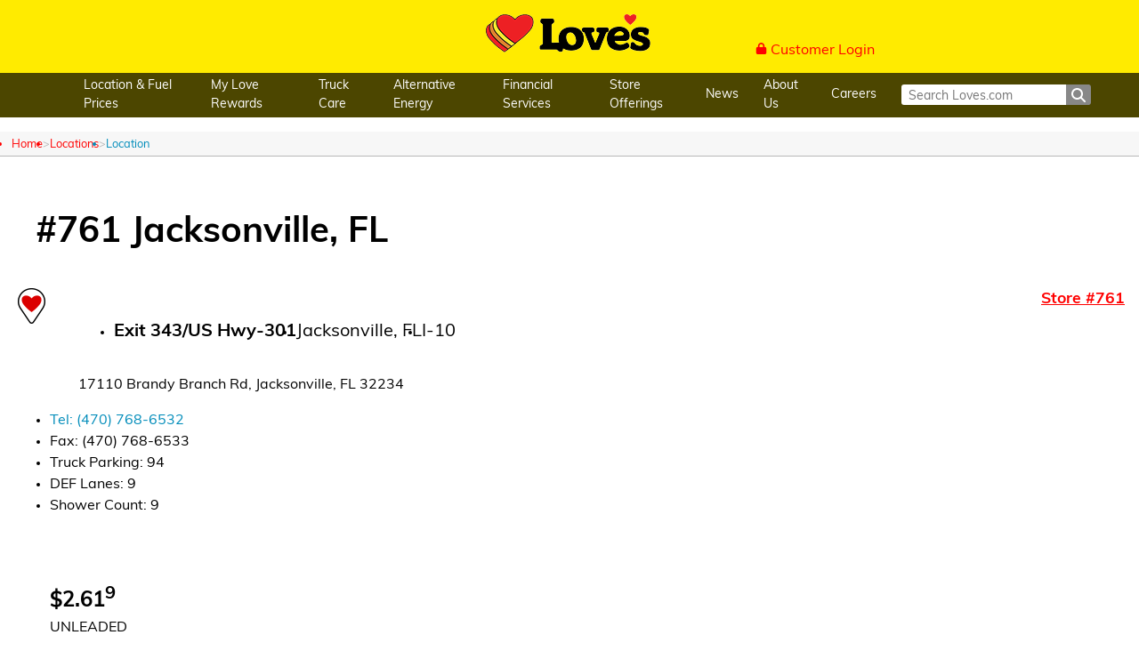

--- FILE ---
content_type: text/html; charset=utf-8
request_url: https://www.loves.com/locations/fl/jacksonville/loves-travel-stop-jacksonville-761
body_size: 23707
content:
<!DOCTYPE html><html lang="en"><head><meta charSet="utf-8"/><meta name="viewport" content="width=device-width"/><title></title><meta name="article:type" content="content" data-react-helmet="true"/><link rel="canonical" href="/locations/fl/jacksonville/loves-travel-stop-jacksonville-761"/><script type="application/ld+json">{"@context":"https://schema.org","@type":["LocalBusiness"],"name":"Love's Travel Stop in Jacksonville, FL. Store #761","image":"","description":"","telephone":"(470) 768-6532","url":"/locations/fl/jacksonville/loves-travel-stop-jacksonville-761","address":{"@type":"PostalAddress","streetAddress":"17110 Brandy Branch Rd","addressLocality":"Jacksonville","addressRegion":"FL","postalCode":"32234","addressCountry":"US"},"geo":{"@type":"GeoCoordinates","latitude":30.291386,"longitude":-81.985123},"openingHoursSpecification":[{"@type":"OpeningHoursSpecification","dayOfWeek":["Monday","Tuesday","Wednesday","Thursday","Friday","Saturday","Sunday"],"opens":"00:00","closes":"23:59"}],"departments":[{"@type":"LocalBusiness","name":"Truck Care","address":{"@type":"PostalAddress","streetAddress":"17110 Brandy Branch Rd","addressLocality":"Jacksonville","addressRegion":"FL","postalCode":"32234","addressCountry":"US"},"telephone":"(470) 768-6532","openingHoursSpecification":[{"@type":"OpeningHoursSpecification","dayOfWeek":["Monday","Tuesday","Wednesday","Thursday","Friday","Saturday","Sunday"],"opens":"06:00","closes":"23:00"}]},{"@type":"LocalBusiness","name":"Restaurants","address":{"@type":"PostalAddress","streetAddress":"17110 Brandy Branch Rd","addressLocality":"Jacksonville","addressRegion":"FL","postalCode":"32234","addressCountry":"US"},"telephone":"(470) 768-6532","openingHoursSpecification":[{"@type":"OpeningHoursSpecification","dayOfWeek":["Monday","Tuesday","Wednesday","Thursday","Friday","Saturday","Sunday"],"opens":"00:00","closes":"23:59"}]}],"amenityFeature":[{"@type":"LocationFeatureSpecification","name":"Bojangles","value":true},{"@type":"LocationFeatureSpecification","name":"Godfather's Pizza","value":true},{"@type":"LocationFeatureSpecification","name":"Fresh Made Tacos","value":true},{"@type":"LocationFeatureSpecification","name":"Fresh Made Sandwiches","value":true},{"@type":"LocationFeatureSpecification","name":"Fresh Made Salads/Wraps/Sub-Sandwiches/Parfaits","value":true},{"@type":"LocationFeatureSpecification","name":"Fresh Made Chicken Drumsticks","value":true},{"@type":"LocationFeatureSpecification","name":"Fast Food","value":true},{"@type":"LocationFeatureSpecification","name":"Gas","value":true},{"@type":"LocationFeatureSpecification","name":"Auto Diesel","value":true},{"@type":"LocationFeatureSpecification","name":"Commercial Diesel","value":true}],"hasOfferCatalog":{"@type":"OfferCatalog","name":"Services","itemListElement":[]},"paymentAccepted":["ComCheck","Fleet One","Cash","EBT/SNAP","Fleet One OTR","Fuelman","CPS/Compass","ONRAMP","EFS","MultiService","Love's Express","QuikQ FPS","T-Chek","TCH","American Express","Discover","Visa / MasterCard","Voyager","Wex","Comdata","Debit","Love's Gift Card","My Love Rewards","QuikQ / Q-Check","Apple Pay","Android Pay","Samsung Pay","PayPal / Venmo"],"hasMap":"https://www.google.com/maps/place/?q=place_id:ChIJkYB4KICT5YgRCRaqp8PytJw"}</script><meta name="next-head-count" content="6"/><link rel="stylesheet" href="https://www.loves.com/styles/default.css" type="text/css"/><link data-next-font="" rel="preconnect" href="/" crossorigin="anonymous"/><link rel="preload" href="https://www.loves.com/_next/static/css/c05e4f3060c2cfc5.css" as="style"/><link rel="stylesheet" href="https://www.loves.com/_next/static/css/c05e4f3060c2cfc5.css" data-n-g=""/><link rel="preload" href="https://www.loves.com/_next/static/css/c67d582985ad5610.css" as="style"/><link rel="stylesheet" href="https://www.loves.com/_next/static/css/c67d582985ad5610.css" data-n-p=""/><link rel="preload" href="https://www.loves.com/_next/static/css/915367cfc003bfe3.css" as="style"/><link rel="stylesheet" href="https://www.loves.com/_next/static/css/915367cfc003bfe3.css"/><noscript data-n-css=""></noscript><script defer="" nomodule="" src="https://www.loves.com/_next/static/chunks/polyfills-42372ed130431b0a.js"></script><script defer="" src="https://www.loves.com/_next/static/chunks/8271.9b421770815213e1.js"></script><script src="https://www.loves.com/_next/static/chunks/webpack-e31bf252cc4aba18.js" defer=""></script><script src="https://www.loves.com/_next/static/chunks/framework-a32fdada02556615.js" defer=""></script><script src="https://www.loves.com/_next/static/chunks/main-b7d2a2a19e6aba83.js" defer=""></script><script src="https://www.loves.com/_next/static/chunks/pages/_app-a83613db82d0bbf1.js" defer=""></script><script src="https://www.loves.com/_next/static/chunks/28455a0b-32a55a440b507ab5.js" defer=""></script><script src="https://www.loves.com/_next/static/chunks/0c4fd1c2-c104487bc8ebd963.js" defer=""></script><script src="https://www.loves.com/_next/static/chunks/a4a9677e-a6593fc27bb02faf.js" defer=""></script><script src="https://www.loves.com/_next/static/chunks/1834-1eb3a052b31756c3.js" defer=""></script><script src="https://www.loves.com/_next/static/chunks/9079-8196f54dc7a871d2.js" defer=""></script><script src="https://www.loves.com/_next/static/chunks/pages/locations/%5B...slug%5D-1967eb6dc68e3b95.js" defer=""></script><script src="https://www.loves.com/_next/static/bdff1354007c70de8632b84463582386690d1eef/_buildManifest.js" defer=""></script><script src="https://www.loves.com/_next/static/bdff1354007c70de8632b84463582386690d1eef/_ssgManifest.js" defer=""></script></head><body><div id="__next"><div class="prod-mode layout"><header><div id="header"><section class="desktop header_header__Y_01j"><article><div><button><svg aria-hidden="true" focusable="false" data-prefix="fas" data-icon="bars" class="svg-inline--fa fa-bars " role="img" xmlns="http://www.w3.org/2000/svg" viewBox="0 0 448 512"><path fill="currentColor" d="M0 96C0 78.3 14.3 64 32 64l384 0c17.7 0 32 14.3 32 32s-14.3 32-32 32L32 128C14.3 128 0 113.7 0 96zM0 256c0-17.7 14.3-32 32-32l384 0c17.7 0 32 14.3 32 32s-14.3 32-32 32L32 288c-17.7 0-32-14.3-32-32zM448 416c0 17.7-14.3 32-32 32L32 448c-17.7 0-32-14.3-32-32s14.3-32 32-32l384 0c17.7 0 32 14.3 32 32z"></path></svg></button></div><div><a href="/"><span aria-hidden="true" style="display:block;width:0;height:0;margin:0;padding:0;border:0;opacity:0;overflow:hidden"></span><img alt="A Love&#x27;s logo" width="194" height="50" loading="eager" src="https://edge.sitecorecloud.io/lovestravela9dd-loves2161-lovesprod042a-cf5a/media/project/loves/default/logo_top-(2).png?h=50&amp;iar=0&amp;w=194"/></a></div><div><ul></ul><a href="https://fleetportal.loves.com/"><svg aria-hidden="true" focusable="false" data-prefix="fas" data-icon="lock" class="svg-inline--fa fa-lock " role="img" xmlns="http://www.w3.org/2000/svg" viewBox="0 0 448 512"><path fill="currentColor" d="M144 144l0 48 160 0 0-48c0-44.2-35.8-80-80-80s-80 35.8-80 80zM80 192l0-48C80 64.5 144.5 0 224 0s144 64.5 144 144l0 48 16 0c35.3 0 64 28.7 64 64l0 192c0 35.3-28.7 64-64 64L64 512c-35.3 0-64-28.7-64-64L0 256c0-35.3 28.7-64 64-64l16 0z"></path></svg> <!-- -->Customer Login</a></div></article><nav class="flyout-menu_flyout-menu__S5x8s"><ul role="navigation"><li><a title="" target="" class="" href="/location-and-fuel-price-search">Location &amp; Fuel Prices</a><ul><li><a title="EV Network" target="" class="" href="/ev-charging">EV Network</a></li><li><a href="https://www.camplife.com/campground/Loves+RV+Stops" target="_blank" rel="noopener noreferrer">RV Locations</a></li><li><a title="" target="" class="" href="/truck-services/truck-wash">Truck Wash Locations</a></li><li><a title="" target="" class="" href="/location-and-fuel-price-search/station-codes">Billing Station Codes</a></li></ul></li><li><a title="" target="" class="" href="/my-love-rewards">My Love Rewards</a><ul><li><a title="" target="" class="" href="/my-love-rewards/wifi">Love&#x27;s Wifi Rates &amp; Services</a></li><li><a title="" target="" class="" href="/my-love-rewards/my-love-rewards-contact-us">My Love Rewards Help</a></li><li><a title="" target="" class="" href="/my-love-rewards/loves-connect-app">Download Love&#x27;s Connect App</a></li></ul></li><li><a title="" target="" class="" href="/loves-truck-care-and-speedco">Truck Care</a><ul><li><a title="" target="" class="" href="/loves-truck-care-and-speedco/freightliner">Freightliner ExpressPoint</a></li><li><a title="" target="" class="" href="/loves-truck-care-and-speedco/international-navistar">International Certified Partner</a></li><li><a title="" target="" class="" href="/loves-truck-care-and-speedco/light-mechanical-and-batteries">Light Mechanical &amp; Batteries</a></li><li><a title="" target="" class="" href="/loves-truck-care-and-speedco/roadside-assistance">Emergency Roadside Assistance</a></li><li><a title="" target="" class="" href="/loves-truck-care-and-speedco/commercial-truck-oil-and-pm-services">Commercial Truck Oil &amp; PM Services</a></li><li><a title="" target="" class="" href="/loves-truck-care-and-speedco/loves-retread">Love&#x27;s Retread</a></li><li><a title="" target="" class="" href="/loves-truck-care-and-speedco/commercial-truck-tires">Tire Brand Offerings</a></li><li><a title="" target="" class="" href="/loves-truck-care-and-speedco/loves-fleet-view">Love&#x27;s Fleet V.I.E.W.</a></li><li><a title="" target="" class="" href="/loves-truck-care-and-speedco/truck-wash">Truck Wash</a></li><li><a title="" target="" class="" href="/loves-truck-care-and-speedco/truck-care-academy">Truck Care Academy</a></li></ul></li><li><a href="https://www.lovesalternativeenergy.com/" class="" title="" target="">Alternative Energy</a><ul><li><a href="https://www.lovesalternativeenergy.com/location-and-fuel-price-search" class="" title="Find our Fuel" target="">Find our Fuel</a></li><li><a href="https://www.lovesalternativeenergy.com/fuels-and-product" class="" title="Fuels and Products" target="">Fuels and Products</a></li><li><a href="https://www.lovesalternativeenergy.com/why-loves-alternative-energy" class="" title="Why Love&#x27;s Alternative Energy" target="">Why Love&#x27;s Alternative Energy</a></li></ul></li><li><a href="https://www.lovesfinancial.com/" target="_blank" rel="noopener noreferrer">Financial Services</a><ul><li><a href="https://www.lovesfinancial.com/service/freight-factoring" target="_blank" rel="noopener noreferrer">Freight Factoring</a></li><li><a href="https://www.lovesfinancial.com/loves-express-credit" target="_blank" rel="noopener noreferrer">Love&#x27;s Express Credit</a></li><li><a href="https://www.lovesfinancial.com/service/universal-billing-program" target="_blank" rel="noopener noreferrer">Love&#x27;s Universal Billing Program</a></li><li><a href="https://www.lovesfinancial.com/service/rfid" target="_blank" rel="noopener noreferrer">RFID (QuikQ)</a></li></ul></li><li><a title="" target="" class="" href="/store-offerings">Store Offerings</a><ul><li><a title="" target="" class="" href="/store-offerings/food-and-beverages">Food and Beverages</a></li><li><a title="" target="" class="" href="/store-offerings/electronics-apparel-loves-products">Electronics, Apparel and Love&#x27;s Products</a></li><li><a title="Love&#x27;s Exclusive Brands" target="" class="" href="/store-offerings/loves-exclusive-brands">Love&#x27;s Exclusive Brands</a></li><li><a title="Promos and Savings" target="" class="" href="/store-offerings/promos-and-savings">Promos and Savings</a></li><li><a href="https://loves.cashstar.com/store/recipient?locale=en-us" target="_blank" rel="noopener noreferrer">Gift Cards</a></li></ul></li><li><a title="" target="" class="" href="/news">News</a><ul><li><a title="" target="" class="" href="/news/newsroom">Newsroom</a></li></ul></li><li><a title="" target="" class="" href="/about-us">About Us</a><ul><li><a title="" target="" class="" href="/about-us/common-contact-us">Contact Us - General</a></li><li><a title="" target="" class="" href="/my-love-rewards/my-love-rewards-contact-us">My Love Rewards Help</a></li><li><a title="" target="" class="" href="/about-us/winter-fuel-program">The Winter Fuel Program</a></li><li><a title="" target="" class="" href="/about-us/common-contact-us/contact-fleet-sales">Fleet Solutions</a></li><li><a title="" target="" class="" href="/about-us/real-estate">Real Estate</a></li><li><a title="" target="" class="" href="/about-us/community-giving">Community Giving</a></li><li><a title="" target="" class="" href="/about-us/loves-racing">Love&#x27;s Racing</a></li><li><a href="https://www.lovesstorage.com/" target="_blank" rel="noopener noreferrer">Love&#x27;s Storage Solutions</a></li><li><a title="" target="" class="" href="/about-us/tom-love-legacy">Honoring Tom Love</a></li></ul></li><li><a href="https://jobs.loves.com/" target="_blank" rel="noopener noreferrer">Careers</a><ul></ul></li><li class="flyout-menu_search__5e_WP" role="search"><form class="search-box_search__8VGlz" aria-roledescription="site wide search box"><input type="text" placeholder="Search Loves.com" name="query"/><button type="submit"><svg aria-hidden="true" focusable="false" data-prefix="fas" data-icon="magnifying-glass" class="svg-inline--fa fa-magnifying-glass " role="img" xmlns="http://www.w3.org/2000/svg" viewBox="0 0 512 512"><path fill="currentColor" d="M416 208c0 45.9-14.9 88.3-40 122.7L502.6 457.4c12.5 12.5 12.5 32.8 0 45.3s-32.8 12.5-45.3 0L330.7 376c-34.4 25.2-76.8 40-122.7 40C93.1 416 0 322.9 0 208S93.1 0 208 0S416 93.1 416 208zM208 352a144 144 0 1 0 0-288 144 144 0 1 0 0 288z"></path></svg></button></form></li></ul></nav></section><section class="header_mobile-menu__o1sNr header_inactive__n_lU4 header_removed__m55wV"><aside class="mobile-menu_mobile-menu__3N4qn"><section><div><button><svg aria-hidden="true" focusable="false" data-prefix="fas" data-icon="chevron-left" class="svg-inline--fa fa-chevron-left " role="img" xmlns="http://www.w3.org/2000/svg" viewBox="0 0 320 512"><path fill="currentColor" d="M9.4 233.4c-12.5 12.5-12.5 32.8 0 45.3l192 192c12.5 12.5 32.8 12.5 45.3 0s12.5-32.8 0-45.3L77.3 256 246.6 86.6c12.5-12.5 12.5-32.8 0-45.3s-32.8-12.5-45.3 0l-192 192z"></path></svg></button><button><span aria-hidden="true" style="display:block;width:0;height:0;margin:0;padding:0;border:0;opacity:0;overflow:hidden"></span><img alt="A Love&#x27;s logo" width="160" height="unset" loading="eager" src="https://edge.sitecorecloud.io/lovestravela9dd-loves2161-lovesprod042a-cf5a/media/project/loves/default/logo_top-(2).png?h=50&amp;iar=0&amp;w=194"/></button></div><div><form class="search-box_search__8VGlz" aria-roledescription="site wide search box"><input type="text" placeholder="Search Loves.com" name="query"/><button type="submit"><svg aria-hidden="true" focusable="false" data-prefix="fas" data-icon="magnifying-glass" class="svg-inline--fa fa-magnifying-glass " role="img" xmlns="http://www.w3.org/2000/svg" viewBox="0 0 512 512"><path fill="currentColor" d="M416 208c0 45.9-14.9 88.3-40 122.7L502.6 457.4c12.5 12.5 12.5 32.8 0 45.3s-32.8 12.5-45.3 0L330.7 376c-34.4 25.2-76.8 40-122.7 40C93.1 416 0 322.9 0 208S93.1 0 208 0S416 93.1 416 208zM208 352a144 144 0 1 0 0-288 144 144 0 1 0 0 288z"></path></svg></button></form></div><div><a title="Customer Login" href="https://fleetportal.loves.com/"><svg aria-hidden="true" focusable="false" data-prefix="fas" data-icon="lock" class="svg-inline--fa fa-lock " role="img" xmlns="http://www.w3.org/2000/svg" viewBox="0 0 448 512"><path fill="currentColor" d="M144 144l0 48 160 0 0-48c0-44.2-35.8-80-80-80s-80 35.8-80 80zM80 192l0-48C80 64.5 144.5 0 224 0s144 64.5 144 144l0 48 16 0c35.3 0 64 28.7 64 64l0 192c0 35.3-28.7 64-64 64L64 512c-35.3 0-64-28.7-64-64L0 256c0-35.3 28.7-64 64-64l16 0z"></path></svg> <!-- -->Customer Login</a></div><ul><li class="mobile-menu-link_mobile-menu-link__qNZHv"><menu>Location and Fuel Prices<svg aria-hidden="true" focusable="false" data-prefix="fas" data-icon="angles-right" class="svg-inline--fa fa-angles-right " role="img" xmlns="http://www.w3.org/2000/svg" viewBox="0 0 512 512"><path fill="currentColor" d="M470.6 278.6c12.5-12.5 12.5-32.8 0-45.3l-160-160c-12.5-12.5-32.8-12.5-45.3 0s-12.5 32.8 0 45.3L402.7 256 265.4 393.4c-12.5 12.5-12.5 32.8 0 45.3s32.8 12.5 45.3 0l160-160zm-352 160l160-160c12.5-12.5 12.5-32.8 0-45.3l-160-160c-12.5-12.5-32.8-12.5-45.3 0s-12.5 32.8 0 45.3L210.7 256 73.4 393.4c-12.5 12.5-12.5 32.8 0 45.3s32.8 12.5 45.3 0z"></path></svg></menu></li><li class="mobile-menu-link_mobile-menu-link__qNZHv"><menu>My Love Rewards<svg aria-hidden="true" focusable="false" data-prefix="fas" data-icon="angles-right" class="svg-inline--fa fa-angles-right " role="img" xmlns="http://www.w3.org/2000/svg" viewBox="0 0 512 512"><path fill="currentColor" d="M470.6 278.6c12.5-12.5 12.5-32.8 0-45.3l-160-160c-12.5-12.5-32.8-12.5-45.3 0s-12.5 32.8 0 45.3L402.7 256 265.4 393.4c-12.5 12.5-12.5 32.8 0 45.3s32.8 12.5 45.3 0l160-160zm-352 160l160-160c12.5-12.5 12.5-32.8 0-45.3l-160-160c-12.5-12.5-32.8-12.5-45.3 0s-12.5 32.8 0 45.3L210.7 256 73.4 393.4c-12.5 12.5-12.5 32.8 0 45.3s32.8 12.5 45.3 0z"></path></svg></menu></li><li class="mobile-menu-link_mobile-menu-link__qNZHv"><menu>Truck Care<svg aria-hidden="true" focusable="false" data-prefix="fas" data-icon="angles-right" class="svg-inline--fa fa-angles-right " role="img" xmlns="http://www.w3.org/2000/svg" viewBox="0 0 512 512"><path fill="currentColor" d="M470.6 278.6c12.5-12.5 12.5-32.8 0-45.3l-160-160c-12.5-12.5-32.8-12.5-45.3 0s-12.5 32.8 0 45.3L402.7 256 265.4 393.4c-12.5 12.5-12.5 32.8 0 45.3s32.8 12.5 45.3 0l160-160zm-352 160l160-160c12.5-12.5 12.5-32.8 0-45.3l-160-160c-12.5-12.5-32.8-12.5-45.3 0s-12.5 32.8 0 45.3L210.7 256 73.4 393.4c-12.5 12.5-12.5 32.8 0 45.3s32.8 12.5 45.3 0z"></path></svg></menu></li><li class="mobile-menu-link_mobile-menu-link__qNZHv"><menu>Alternative Energy<svg aria-hidden="true" focusable="false" data-prefix="fas" data-icon="angles-right" class="svg-inline--fa fa-angles-right " role="img" xmlns="http://www.w3.org/2000/svg" viewBox="0 0 512 512"><path fill="currentColor" d="M470.6 278.6c12.5-12.5 12.5-32.8 0-45.3l-160-160c-12.5-12.5-32.8-12.5-45.3 0s-12.5 32.8 0 45.3L402.7 256 265.4 393.4c-12.5 12.5-12.5 32.8 0 45.3s32.8 12.5 45.3 0l160-160zm-352 160l160-160c12.5-12.5 12.5-32.8 0-45.3l-160-160c-12.5-12.5-32.8-12.5-45.3 0s-12.5 32.8 0 45.3L210.7 256 73.4 393.4c-12.5 12.5-12.5 32.8 0 45.3s32.8 12.5 45.3 0z"></path></svg></menu></li><li class="mobile-menu-link_mobile-menu-link__qNZHv"><menu>Financial Services<svg aria-hidden="true" focusable="false" data-prefix="fas" data-icon="angles-right" class="svg-inline--fa fa-angles-right " role="img" xmlns="http://www.w3.org/2000/svg" viewBox="0 0 512 512"><path fill="currentColor" d="M470.6 278.6c12.5-12.5 12.5-32.8 0-45.3l-160-160c-12.5-12.5-32.8-12.5-45.3 0s-12.5 32.8 0 45.3L402.7 256 265.4 393.4c-12.5 12.5-12.5 32.8 0 45.3s32.8 12.5 45.3 0l160-160zm-352 160l160-160c12.5-12.5 12.5-32.8 0-45.3l-160-160c-12.5-12.5-32.8-12.5-45.3 0s-12.5 32.8 0 45.3L210.7 256 73.4 393.4c-12.5 12.5-12.5 32.8 0 45.3s32.8 12.5 45.3 0z"></path></svg></menu></li><li class="mobile-menu-link_mobile-menu-link__qNZHv"><menu>Store Offerings<svg aria-hidden="true" focusable="false" data-prefix="fas" data-icon="angles-right" class="svg-inline--fa fa-angles-right " role="img" xmlns="http://www.w3.org/2000/svg" viewBox="0 0 512 512"><path fill="currentColor" d="M470.6 278.6c12.5-12.5 12.5-32.8 0-45.3l-160-160c-12.5-12.5-32.8-12.5-45.3 0s-12.5 32.8 0 45.3L402.7 256 265.4 393.4c-12.5 12.5-12.5 32.8 0 45.3s32.8 12.5 45.3 0l160-160zm-352 160l160-160c12.5-12.5 12.5-32.8 0-45.3l-160-160c-12.5-12.5-32.8-12.5-45.3 0s-12.5 32.8 0 45.3L210.7 256 73.4 393.4c-12.5 12.5-12.5 32.8 0 45.3s32.8 12.5 45.3 0z"></path></svg></menu></li><li class="mobile-menu-link_mobile-menu-link__qNZHv"><menu>News<svg aria-hidden="true" focusable="false" data-prefix="fas" data-icon="angles-right" class="svg-inline--fa fa-angles-right " role="img" xmlns="http://www.w3.org/2000/svg" viewBox="0 0 512 512"><path fill="currentColor" d="M470.6 278.6c12.5-12.5 12.5-32.8 0-45.3l-160-160c-12.5-12.5-32.8-12.5-45.3 0s-12.5 32.8 0 45.3L402.7 256 265.4 393.4c-12.5 12.5-12.5 32.8 0 45.3s32.8 12.5 45.3 0l160-160zm-352 160l160-160c12.5-12.5 12.5-32.8 0-45.3l-160-160c-12.5-12.5-32.8-12.5-45.3 0s-12.5 32.8 0 45.3L210.7 256 73.4 393.4c-12.5 12.5-12.5 32.8 0 45.3s32.8 12.5 45.3 0z"></path></svg></menu></li><li class="mobile-menu-link_mobile-menu-link__qNZHv"><menu>About Us<svg aria-hidden="true" focusable="false" data-prefix="fas" data-icon="angles-right" class="svg-inline--fa fa-angles-right " role="img" xmlns="http://www.w3.org/2000/svg" viewBox="0 0 512 512"><path fill="currentColor" d="M470.6 278.6c12.5-12.5 12.5-32.8 0-45.3l-160-160c-12.5-12.5-32.8-12.5-45.3 0s-12.5 32.8 0 45.3L402.7 256 265.4 393.4c-12.5 12.5-12.5 32.8 0 45.3s32.8 12.5 45.3 0l160-160zm-352 160l160-160c12.5-12.5 12.5-32.8 0-45.3l-160-160c-12.5-12.5-32.8-12.5-45.3 0s-12.5 32.8 0 45.3L210.7 256 73.4 393.4c-12.5 12.5-12.5 32.8 0 45.3s32.8 12.5 45.3 0z"></path></svg></menu></li><li class="mobile-menu-link_mobile-menu-link__qNZHv"><menu>Careers<svg aria-hidden="true" focusable="false" data-prefix="fas" data-icon="angles-right" class="svg-inline--fa fa-angles-right " role="img" xmlns="http://www.w3.org/2000/svg" viewBox="0 0 512 512"><path fill="currentColor" d="M470.6 278.6c12.5-12.5 12.5-32.8 0-45.3l-160-160c-12.5-12.5-32.8-12.5-45.3 0s-12.5 32.8 0 45.3L402.7 256 265.4 393.4c-12.5 12.5-12.5 32.8 0 45.3s32.8 12.5 45.3 0l160-160zm-352 160l160-160c12.5-12.5 12.5-32.8 0-45.3l-160-160c-12.5-12.5-32.8-12.5-45.3 0s-12.5 32.8 0 45.3L210.7 256 73.4 393.4c-12.5 12.5-12.5 32.8 0 45.3s32.8 12.5 45.3 0z"></path></svg></menu></li><ul role="navigation" class="mobile-sub-menu_mobile-sub-menu__Kjpph  mobile-sub-menu_close__h8ZWU"><li><svg aria-hidden="true" focusable="false" data-prefix="fas" data-icon="chevron-left" class="svg-inline--fa fa-chevron-left " role="img" xmlns="http://www.w3.org/2000/svg" viewBox="0 0 320 512"><path fill="currentColor" d="M9.4 233.4c-12.5 12.5-12.5 32.8 0 45.3l192 192c12.5 12.5 32.8 12.5 45.3 0s12.5-32.8 0-45.3L77.3 256 246.6 86.6c12.5-12.5 12.5-32.8 0-45.3s-32.8-12.5-45.3 0l-192 192z"></path></svg> <i class="mr-2 text-sm mobile-sub-menu_back-arrow__RfUmu"></i>Back</li></ul></ul></section></aside></section></div></header><main><div id="content"><ul class="breadcrumb_breadcrumb__1nat5" role="breadcrumb"><li><a id="D9650E281CF3484790056084B321ACF0" href="/">Home</a></li><li><a id="5D0D8EEF4A2C4A39ACB48921A3DF3257" href="/locations">Locations</a></li><li><a id="D2F1089172784A6C81DE59116910AD40" href="/locations/,-w-,">Location</a></li></ul><section class=" grid_grid__1gkVX" data-columns="2" role=" grid"><section class="single-location-header_single-location-header__1A3Qp"><h1>#<!-- -->761<!-- --> <!-- -->Jacksonville<!-- -->, <!-- -->FL</h1></section><section class="quickSearch_quick-search__AbEkS"><article><svg aria-hidden="true" focusable="false" data-prefix="fas" data-icon="spinner" class="svg-inline--fa fa-spinner fa-spin-pulse " role="img" xmlns="http://www.w3.org/2000/svg" viewBox="0 0 512 512"><path fill="currentColor" d="M304 48a48 48 0 1 0 -96 0 48 48 0 1 0 96 0zm0 416a48 48 0 1 0 -96 0 48 48 0 1 0 96 0zM48 304a48 48 0 1 0 0-96 48 48 0 1 0 0 96zm464-48a48 48 0 1 0 -96 0 48 48 0 1 0 96 0zM142.9 437A48 48 0 1 0 75 369.1 48 48 0 1 0 142.9 437zm0-294.2A48 48 0 1 0 75 75a48 48 0 1 0 67.9 67.9zM369.1 437A48 48 0 1 0 437 369.1 48 48 0 1 0 369.1 437z"></path></svg></article></section></section><section class="locationMap_location-map__jCxQ6"></section><section class="single-detail-container_single-detail-container__EVHbq"><section class="store-details_store-details__yMvlO"><article data-learn-more="true"><div class="store-details_info-container__UAvsK" data-hotel="false" data-row="1"><span aria-hidden="true" style="display:block;width:0;height:0;margin:0;padding:0;border:0;opacity:0;overflow:hidden"></span><img alt="Loves Stop" height="40" width="40" loading="eager" src="https://edge.sitecorecloud.io/lovestravela9dd-loves2161-lovesprod042a-cf5a/media/images/logos/locationsearch/echoheart-logo.png"/><div><ul><li><h5>Exit <!-- -->343/US Hwy-301</h5></li><li><span>Jacksonville<!-- -->, <!-- -->FL</span></li><li><span>I-10</span></li></ul><span>17110 Brandy Branch Rd<!-- -->, <!-- -->Jacksonville<!-- -->, <!-- -->FL<!-- --> <!-- -->32234</span></div><span class="store-details_info-links__8J76o"><a class="store-details_store-link__cOw9y" href="/locations/761">Store #<!-- -->761</a></span></div><div data-row="2"><div class="store-details_emergency-message-container__S5ntx" data-content="false"></div><div><ul><li><a href="tel:(470) 768-6532">Tel: <!-- -->(470) 768-6532</a></li><li>Fax: <!-- -->(470) 768-6533</li><li>Truck Parking<!-- -->: <!-- -->94</li><li>DEF Lanes<!-- -->: <!-- -->9</li><li>Shower Count<!-- -->: <!-- -->9</li></ul></div><div data-group="0" data-content="true"><ul><li><h3>$2.61<sup>9</sup></h3><span>UNLEADED</span></li><li><h3>$3.98<sup>9</sup></h3><span>AUTO DIESEL</span></li><li><h3>$3.06<sup>9</sup></h3><span>MIDGRADE</span></li><li><h3>$3.41<sup>9</sup></h3><span>PREMIUM</span></li></ul></div><div data-group="1" data-content="true"><ul><li><h3>$3.98<sup>9</sup></h3><span>DIESEL</span></li><li><h3>$4.48<sup>9</sup></h3><span>DEF</span></li></ul></div><div data-group="2" data-content="true"><ul><li><h3>$3.99<sup>9</sup></h3><span>PROPANE</span></li></ul></div></div><div data-content="true" data-row="3"><h5>Hours of Operation</h5><div data-content="[{&quot;iconPath&quot;:null,&quot;sortOrder&quot;:1,&quot;includeInExcelExport&quot;:false,&quot;section&quot;:&quot;Amenities&quot;,&quot;hideInSearch&quot;:false,&quot;myLovesRewardsTypeId&quot;:null,&quot;smaFieldName&quot;:&quot;storehours&quot;,&quot;link&quot;:&quot;&quot;,&quot;target&quot;:null,&quot;isLeased&quot;:false,&quot;facilityId&quot;:0,&quot;fieldId&quot;:0,&quot;fieldName&quot;:&quot;Store&quot;,&quot;fieldValue&quot;:&quot;Open 24-hours&quot;,&quot;dataType&quot;:null},{&quot;iconPath&quot;:null,&quot;sortOrder&quot;:1,&quot;includeInExcelExport&quot;:false,&quot;section&quot;:&quot;Amenities&quot;,&quot;hideInSearch&quot;:false,&quot;myLovesRewardsTypeId&quot;:null,&quot;smaFieldName&quot;:&quot;truckcarehours&quot;,&quot;link&quot;:&quot;&quot;,&quot;target&quot;:null,&quot;isLeased&quot;:false,&quot;facilityId&quot;:0,&quot;fieldId&quot;:0,&quot;fieldName&quot;:&quot;Truck Care&quot;,&quot;fieldValue&quot;:&quot;6 a.m. – 11 p.m.&quot;,&quot;dataType&quot;:null},{&quot;iconPath&quot;:null,&quot;sortOrder&quot;:1,&quot;includeInExcelExport&quot;:false,&quot;section&quot;:&quot;Amenities&quot;,&quot;hideInSearch&quot;:false,&quot;myLovesRewardsTypeId&quot;:null,&quot;smaFieldName&quot;:&quot;restauranthours&quot;,&quot;link&quot;:&quot;&quot;,&quot;target&quot;:null,&quot;isLeased&quot;:false,&quot;facilityId&quot;:0,&quot;fieldId&quot;:0,&quot;fieldName&quot;:&quot;Restaurants&quot;,&quot;fieldValue&quot;:&quot;Open 24-hours&quot;,&quot;dataType&quot;:null}]"><div><label>Store</label><span>Open 24-hours</span></div><div><label>Truck Care</label><span>6 a.m. – 11 p.m.</span></div><div><label>Restaurants</label><span>Open 24-hours</span></div></div></div><div data-content="true" data-row="4"><h5>Accepted Payment Types</h5><ul role="item-list"><li>ComCheck</li><li>Fleet One</li><li>Cash</li><li>EBT/SNAP</li><li>Fleet One OTR</li><li>Fuelman</li><li>CPS/Compass</li><li>ONRAMP</li><li>EFS</li><li>MultiService</li><li>Love&#x27;s Express</li><li>QuikQ FPS</li><li>T-Chek</li><li>TCH</li><li>American Express</li><li>Discover</li><li>Visa / MasterCard</li><li>Voyager</li><li>Wex</li><li>Comdata</li><li>Debit</li><li>Love&#x27;s Gift Card</li><li>My Love Rewards</li><li>QuikQ / Q-Check</li><li>Apple Pay</li><li>Android Pay</li><li>Samsung Pay</li><li>PayPal / Venmo</li></ul></div><div data-content="true" data-row="5"><h5>Station Codes</h5><ul role="item-list"><li>Comdata<!-- -->: <!-- -->FL288</li><li>EFS<!-- -->: <!-- -->7731</li><li>Fleet One<!-- -->: <!-- -->541749</li><li>MultiService<!-- -->: <!-- -->98343</li><li>Natso<!-- -->: <!-- -->132886</li><li>OPIS<!-- -->: <!-- -->71124</li><li>QuikQ<!-- -->: <!-- -->FL0169</li><li>T-Chek<!-- -->: <!-- -->20166</li><li>TCH ID<!-- -->: <!-- -->541749</li><li>Transcom<!-- -->: <!-- -->130226</li><li>CPS/Compass<!-- -->: <!-- -->FL00761</li><li>ONRAMP<!-- -->: <!-- -->FL3602</li></ul></div><div data-row="6" data-expanded="true"><div class="store-details_amenities-container___UXQ_" data-content="true"><h5>Amenities</h5><div class="store-details_amenities__2mg3q"><div><span aria-hidden="true" style="display:block;width:0;height:0;margin:0;padding:0;border:0;opacity:0;overflow:hidden"></span><img alt="amenity" loading="eager" src="https://edge.sitecorecloud.io/lovestravela9dd-loves2161-lovesprod042a-cf5a/media/images/amenities/location-search/shower.png"/><span>Private Showers</span></div><div><span aria-hidden="true" style="display:block;width:0;height:0;margin:0;padding:0;border:0;opacity:0;overflow:hidden"></span><img alt="amenity" loading="eager" src="https://edge.sitecorecloud.io/lovestravela9dd-loves2161-lovesprod042a-cf5a/media/images/amenities/location-search/web22_amazonlocker_black_icon_24x24_083022jm.png"/><span>Amazon Pickup</span></div><div><span aria-hidden="true" style="display:block;width:0;height:0;margin:0;padding:0;border:0;opacity:0;overflow:hidden"></span><img alt="amenity" loading="eager" src="https://edge.sitecorecloud.io/lovestravela9dd-loves2161-lovesprod042a-cf5a/media/images/amenities/location-search/cat.png"/><span>CAT Scales</span></div><div><span aria-hidden="true" style="display:block;width:0;height:0;margin:0;padding:0;border:0;opacity:0;overflow:hidden"></span><img alt="amenity" loading="eager" src="https://edge.sitecorecloud.io/lovestravela9dd-loves2161-lovesprod042a-cf5a/media/images/amenities/location-search/internet.png"/><span>Wi-Fi - Basic</span></div><div><span aria-hidden="true" style="display:block;width:0;height:0;margin:0;padding:0;border:0;opacity:0;overflow:hidden"></span><img alt="amenity" loading="eager" src="https://edge.sitecorecloud.io/lovestravela9dd-loves2161-lovesprod042a-cf5a/media/images/amenities/location-search/premium-wifi.jpg"/><span>Wi-Fi - Premium</span></div><div><span aria-hidden="true" style="display:block;width:0;height:0;margin:0;padding:0;border:0;opacity:0;overflow:hidden"></span><img alt="amenity" loading="eager" src="https://edge.sitecorecloud.io/lovestravela9dd-loves2161-lovesprod042a-cf5a/media/images/amenities/location-search/atm.png"/><span>ATM</span></div><div><span aria-hidden="true" style="display:block;width:0;height:0;margin:0;padding:0;border:0;opacity:0;overflow:hidden"></span><img alt="amenity" loading="eager" src="https://edge.sitecorecloud.io/lovestravela9dd-loves2161-lovesprod042a-cf5a/media/images/amenities/location-search/transflo.png"/><span>Transflo</span></div><div><span aria-hidden="true" style="display:block;width:0;height:0;margin:0;padding:0;border:0;opacity:0;overflow:hidden"></span><img alt="amenity" loading="eager" src="https://edge.sitecorecloud.io/lovestravela9dd-loves2161-lovesprod042a-cf5a/media/images/amenities/location-search/nightparking.png"/><span>Truck Parking</span></div><div><span aria-hidden="true" style="display:block;width:0;height:0;margin:0;padding:0;border:0;opacity:0;overflow:hidden"></span><img alt="amenity" loading="eager" src="https://edge.sitecorecloud.io/lovestravela9dd-loves2161-lovesprod042a-cf5a/media/images/amenities/location-search/rvdump.png"/><span>RV Dump Service</span></div><div><span aria-hidden="true" style="display:block;width:0;height:0;margin:0;padding:0;border:0;opacity:0;overflow:hidden"></span><img alt="amenity" loading="eager" src="https://edge.sitecorecloud.io/lovestravela9dd-loves2161-lovesprod042a-cf5a/media/images/amenities/location-search/bulkdef.png"/><span>Bulk DEF</span></div><div><span aria-hidden="true" style="display:block;width:0;height:0;margin:0;padding:0;border:0;opacity:0;overflow:hidden"></span><img alt="amenity" loading="eager" src="https://edge.sitecorecloud.io/lovestravela9dd-loves2161-lovesprod042a-cf5a/media/images/amenities/location-search/rf.png"/><span>RFID Pump Start</span></div><div><span aria-hidden="true" style="display:block;width:0;height:0;margin:0;padding:0;border:0;opacity:0;overflow:hidden"></span><img alt="amenity" loading="eager" src="https://edge.sitecorecloud.io/lovestravela9dd-loves2161-lovesprod042a-cf5a/media/images/amenities/location-search/tirecare.png"/><span>Tire Services</span></div><div><span aria-hidden="true" style="display:block;width:0;height:0;margin:0;padding:0;border:0;opacity:0;overflow:hidden"></span><img alt="amenity" loading="eager" src="https://edge.sitecorecloud.io/lovestravela9dd-loves2161-lovesprod042a-cf5a/media/images/amenities/location-search/lightmechanical.png"/><span>Light Mechanical</span></div><div><span aria-hidden="true" style="display:block;width:0;height:0;margin:0;padding:0;border:0;opacity:0;overflow:hidden"></span><img alt="amenity" loading="eager" src="https://edge.sitecorecloud.io/lovestravela9dd-loves2161-lovesprod042a-cf5a/media/images/amenities/location-search/commercialtruckoilchange.png"/><span>Commercial Truck Oil Change</span></div><div><span aria-hidden="true" style="display:block;width:0;height:0;margin:0;padding:0;border:0;opacity:0;overflow:hidden"></span><img alt="amenity" loading="eager" src="https://edge.sitecorecloud.io/lovestravela9dd-loves2161-lovesprod042a-cf5a/media/images/logos/locationsearch/speedco-logo.png"/><span>Speedco On-Site</span></div><div><span aria-hidden="true" style="display:block;width:0;height:0;margin:0;padding:0;border:0;opacity:0;overflow:hidden"></span><img alt="amenity" loading="eager" src="https://edge.sitecorecloud.io/lovestravela9dd-loves2161-lovesprod042a-cf5a/media/images/amenities/location-search/web23_internationalwarranty_logo_black_icon_24x24_031523jm.png"/><span>International® Warranty</span></div><div><span aria-hidden="true" style="display:block;width:0;height:0;margin:0;padding:0;border:0;opacity:0;overflow:hidden"></span><img alt="amenity" loading="eager" src="https://edge.sitecorecloud.io/lovestravela9dd-loves2161-lovesprod042a-cf5a/media/images/amenities/location-search/tirepass.png"/><span>TirePass In-Service Center</span></div><div><span aria-hidden="true" style="display:block;width:0;height:0;margin:0;padding:0;border:0;opacity:0;overflow:hidden"></span><span>Freightliner® ExpressPoint℠</span></div><div><span aria-hidden="true" style="display:block;width:0;height:0;margin:0;padding:0;border:0;opacity:0;overflow:hidden"></span><img alt="amenity" loading="eager" src="https://edge.sitecorecloud.io/lovestravela9dd-loves2161-lovesprod042a-cf5a/media/images/amenities/location-search/propane.png"/><span>Bulk Propane</span></div><div><span aria-hidden="true" style="display:block;width:0;height:0;margin:0;padding:0;border:0;opacity:0;overflow:hidden"></span><img alt="amenity" loading="eager" src="https://edge.sitecorecloud.io/lovestravela9dd-loves2161-lovesprod042a-cf5a/media/images/amenities/location-search/propanetankexchange.png"/><span>Propane Tank Exchange</span></div><div><span aria-hidden="true" style="display:block;width:0;height:0;margin:0;padding:0;border:0;opacity:0;overflow:hidden"></span><img alt="amenity" loading="eager" src="https://edge.sitecorecloud.io/lovestravela9dd-loves2161-lovesprod042a-cf5a/media/images/amenities/location-search/dogpark.png"/><span>Dog Park</span></div><div><span aria-hidden="true" style="display:block;width:0;height:0;margin:0;padding:0;border:0;opacity:0;overflow:hidden"></span><img alt="amenity" loading="eager" src="https://edge.sitecorecloud.io/lovestravela9dd-loves2161-lovesprod042a-cf5a/media/images/amenities/location-search/laundry.png"/><span>Laundry Facility</span></div><div><span aria-hidden="true" style="display:block;width:0;height:0;margin:0;padding:0;border:0;opacity:0;overflow:hidden"></span><img alt="amenity" loading="eager" src="https://edge.sitecorecloud.io/lovestravela9dd-loves2161-lovesprod042a-cf5a/media/images/amenities/location-search/rvfriendlyparking.png"/><span>RV Friendly Parking</span></div></div><div class="store-details_additional-amenities__0NDd6"><ul role="item-list"><li>Roadside Assistance</li><li>Open 24-Hours</li><li>Additives Available</li><li>Calling Cards</li><li>Check Cashing</li><li>Copy &amp; Fax Service</li><li>DEF Retail</li><li>Overnight Parking</li><li><a href="/loves-rewards">My Love Rewards Program</a></li><li>TripPak Express</li></ul></div></div><div class="store-details_restaurants-container__1XTIB" data-content="true"><h5>Restaurants</h5><div><span aria-hidden="true" style="display:block;width:0;height:0;margin:0;padding:0;border:0;opacity:0;overflow:hidden"></span><img alt="restaurant" loading="eager" src="https://edge.sitecorecloud.io/lovestravela9dd-loves2161-lovesprod042a-cf5a/media/images/amenities/location-search/bojangles2.png"/><span aria-hidden="true" style="display:block;width:0;height:0;margin:0;padding:0;border:0;opacity:0;overflow:hidden"></span><img alt="my loves rewards" loading="eager" src="https://edge.sitecorecloud.io/lovestravela9dd-loves2161-lovesprod042a-cf5a/media/Images/My-Love-Rewards/Card-Photos/MLR_Accepted_icon_sm.png"/></div><div><span aria-hidden="true" style="display:block;width:0;height:0;margin:0;padding:0;border:0;opacity:0;overflow:hidden"></span><img alt="restaurant" loading="eager" src="https://edge.sitecorecloud.io/lovestravela9dd-loves2161-lovesprod042a-cf5a/media/images/amenities/location-search/godfathers2.jpg"/><span aria-hidden="true" style="display:block;width:0;height:0;margin:0;padding:0;border:0;opacity:0;overflow:hidden"></span><img alt="my loves rewards" loading="eager" src="https://edge.sitecorecloud.io/lovestravela9dd-loves2161-lovesprod042a-cf5a/media/Images/My-Love-Rewards/Card-Photos/MLR_Accepted_icon_sm.png"/></div></div><div data-content="true"><h5>Select Specialty Food</h5><a href="https://www.loves.com/en/store-offerings/food-and-beverages/hot-to-go#HTG-Taco"><span aria-hidden="true" style="display:block;width:0;height:0;margin:0;padding:0;border:0;opacity:0;overflow:hidden"></span><img alt="food concept" loading="eager" src="https://edge.sitecorecloud.io/lovestravela9dd-loves2161-lovesprod042a-cf5a/media/images/amenities/location-search/foodconcepticons_071519bs_tacos.png"/></a><a href="https://www.loves.com/en/store-offerings/food-and-beverages/hot-to-go#HTG-Sandwich-Chicken-CornDog"><span aria-hidden="true" style="display:block;width:0;height:0;margin:0;padding:0;border:0;opacity:0;overflow:hidden"></span><img alt="food concept" loading="eager" src="https://edge.sitecorecloud.io/lovestravela9dd-loves2161-lovesprod042a-cf5a/media/images/amenities/location-search/foodconcepticons_071519bs_sandwiches.png"/></a><a href="https://www.loves.com/en/store-offerings/food-and-beverages/fresh-to-go#FTG-Menu"><span aria-hidden="true" style="display:block;width:0;height:0;margin:0;padding:0;border:0;opacity:0;overflow:hidden"></span><img alt="food concept" loading="eager" src="https://edge.sitecorecloud.io/lovestravela9dd-loves2161-lovesprod042a-cf5a/media/images/amenities/location-search/foodconcepticons_071519bs_saladswrapssubsparfaits.png"/></a><a href="https://www.loves.com/en/store-offerings/food-and-beverages/hot-to-go#HTG-Sandwich-Chicken-CornDog"><span aria-hidden="true" style="display:block;width:0;height:0;margin:0;padding:0;border:0;opacity:0;overflow:hidden"></span><img alt="food concept" loading="eager" src="https://edge.sitecorecloud.io/lovestravela9dd-loves2161-lovesprod042a-cf5a/media/images/amenities/location-search/foodconcepticons_126x75_chickentenders_drumsticks_011121bs.png"/></a></div></div><div class="store-details_learn-more-container__URNa6" data-row="7"><div class="store-details_learn-more-link__2RXTK">Hide Learn More<!-- --> <svg aria-hidden="true" focusable="false" data-prefix="fas" data-icon="chevron-up" class="svg-inline--fa fa-chevron-up " role="img" xmlns="http://www.w3.org/2000/svg" viewBox="0 0 512 512"><path fill="currentColor" d="M233.4 105.4c12.5-12.5 32.8-12.5 45.3 0l192 192c12.5 12.5 12.5 32.8 0 45.3s-32.8 12.5-45.3 0L256 173.3 86.6 342.6c-12.5 12.5-32.8 12.5-45.3 0s-12.5-32.8 0-45.3l192-192z"></path></svg></div></div></article></section></section></div></main><footer><div id="footer"><section class="footer_footer__rgMgJ"><article><ul class="footer_footerlinks__Jwdaf"><li><a href="/legal-pages/terms-of-use">Terms of Use</a></li><li><a href="/legal-pages/privacy-policy">Privacy Policy</a></li><li><a href="/legal-pages/california-supply-chain-act">CA Supply Chain Act</a></li><li><a href="/about-us/common-contact-us">Contact Us</a></li><li><a href="/legal-pages/current-and-former-employees">Current and Former Employees</a></li><li><a href="/legal-pages/california-senate-bill-1215">Legal Disclosures</a></li><li><div>Manage Cookie Preferences</div></li><li><a href="/pricesblendstax">Prices, Blends &amp; Tax Exemption Procedures</a></li></ul><div class="footer_copyright__h_OJo">Copyright © 2026 Love&#x27;s Travel Stops &amp; Country Stores. All Rights Reserved.</div><ul class="footer_footersoclinks__qj_kZ"><li><a href="https://www.facebook.com/lovestravelstops/"><span aria-hidden="true" style="display:block;width:0;height:0;margin:0;padding:0;border:0;opacity:0;overflow:hidden"></span><img alt="facebook logo" width="21" height="24" loading="eager" src="https://edge.sitecorecloud.io/lovestravela9dd-loves2161-lovesprod042a-cf5a/media/project/loves/footer/facebook.svg?iar=0"/></a></li><li><a href="https://www.instagram.com/lovestravelstops/"><span aria-hidden="true" style="display:block;width:0;height:0;margin:0;padding:0;border:0;opacity:0;overflow:hidden"></span><img alt="instagram logo" width="21" height="24" loading="eager" src="https://edge.sitecorecloud.io/lovestravela9dd-loves2161-lovesprod042a-cf5a/media/project/loves/footer/instagram.svg?iar=0"/></a></li><li><a href="https://x.com/LovesTravelStop"><span aria-hidden="true" style="display:block;width:0;height:0;margin:0;padding:0;border:0;opacity:0;overflow:hidden"></span><img alt="X logo " width="21" height="24" loading="eager" src="https://edge.sitecorecloud.io/lovestravela9dd-loves2161-lovesprod042a-cf5a/media/images/social-icons/2023-new/web23_x_icon_white_120623.svg?h=22&amp;iar=0&amp;w=22"/></a></li><li><a href="https://www.tiktok.com/@officiallovestravelstops?lang=en"><span aria-hidden="true" style="display:block;width:0;height:0;margin:0;padding:0;border:0;opacity:0;overflow:hidden"></span><img alt="tiktok logo" width="21" height="24" loading="eager" src="https://edge.sitecorecloud.io/lovestravela9dd-loves2161-lovesprod042a-cf5a/media/project/loves/footer/tiktok.svg?iar=0"/></a></li><li><a href="https://www.youtube.com/user/LovesTravelStops"><span aria-hidden="true" style="display:block;width:0;height:0;margin:0;padding:0;border:0;opacity:0;overflow:hidden"></span><img alt="youtube logo" width="21" height="24" loading="eager" src="https://edge.sitecorecloud.io/lovestravela9dd-loves2161-lovesprod042a-cf5a/media/project/loves/footer/youtube.svg?iar=0"/></a></li><li><a href="https://www.linkedin.com/company/love&#x27;s-travel-stops"><span aria-hidden="true" style="display:block;width:0;height:0;margin:0;padding:0;border:0;opacity:0;overflow:hidden"></span><img alt="linkedin logo" width="21" height="24" loading="eager" src="https://edge.sitecorecloud.io/lovestravela9dd-loves2161-lovesprod042a-cf5a/media/project/loves/footer/linkedin.svg?iar=0"/></a></li></ul></article></section></div></footer></div><p class="timestamp" hidden="">2026-01-16T13:51:44.672Z</p></div><script id="__NEXT_DATA__" type="application/json">{"props":{"pageProps":{"site":{"name":"Default","language":"en","hostName":"*","pointOfSale":{"en":""}},"locale":"en","layoutData":{"sitecore":{"context":{"pageEditing":false,"site":{"name":"Default"},"pageState":"normal","editMode":"chromes","language":"en","itemPath":"/locations/,-w-,","variantId":"_default"},"route":{"name":"*","displayName":"*","fields":{"scripts":{"value":""},"cssOverrideURL":{"value":""},"pageHeadingAlignment":{"value":""},"browserTabTitle":{"value":"Location"},"content":{"value":""},"og-image":{"value":{}},"og-url":{"value":{"href":""}},"openGraphAppId":{"value":""},"metaTagAttribute-OpenGraph":{"value":""},"og-description":{"value":""},"og-title":{"value":""},"openGraphAdmins":{"value":""},"metaTitle":{"value":""},"metaDescription":{"value":""},"metaKeywords":{"value":""},"metaTagAttribute-Twitter":{"value":""},"twitter-card":{"id":"32f6a4e4-93dd-4a9c-aa60-cdedb0bedabb","url":"/sitecore/system/settings/feature/experience-accelerator/sitemetadata/enums/twitter-card-types/summary-card-with-large-image","name":"Summary Card with Large Image","displayName":"Summary Card with Large Image","fields":{"value":{"value":"summary_large_image"}}},"twitterImage":{"value":{}},"twitterDescription":{"value":""},"twitterSite":{"value":""},"attributes":{"value":""},"navigationClass":null,"navigationFilter":[],"navigationTitle":{"value":"*"},"sxaTags":[],"pageDesign":null,"selectModalForPageLoad":null,"pageHeading":{"value":"*"},"breadcrumbTitle":{"value":"Location"}},"databaseName":"master","deviceId":"fe5d7fdf-89c0-4d99-9aa3-b5fbd009c9f3","itemId":"d2f10891-7278-4a6c-81de-59116910ad40","itemLanguage":"en","itemVersion":1,"layoutId":"9b2b062e-8804-43ab-a38a-7723e53c3f65","templateId":"fe04fd5b-5c49-41c1-a030-cd93a76b6133","templateName":"Page","placeholders":{"header":[{"uid":"7205f58e-b9f6-464c-86ac-e2ab3ccfeda6","componentName":"Header","dataSource":"{DF159C6D-2EBF-4DC4-8995-81A4CF071900}","fields":{"data":{"datasource":{"id":"DF159C6D2EBF4DC4899581A4CF071900"}}}}],"main":[{"uid":"bc5453ae-fc91-405d-8aed-8ae1b4ad7ee3","componentName":"Breadcrumb","dataSource":""},{"uid":"3d388bb6-13ab-4abc-b007-2e12480a5697","componentName":"Grid","dataSource":"","params":{"gridColumns":"2","dynamicPlaceholderId":"1","fieldNames":"Default"},"placeholders":{"grid-{*}":[{"uid":"4deb9bdc-0308-4f88-9b16-4d8c3c24be14","componentName":"SingleLocationPageHeader","dataSource":""},{"uid":"5a792cfe-fc4f-4cfb-8446-e89ea57ebe8d","componentName":"QuickSearch","dataSource":""}]}},{"uid":"e1830d99-f0bd-4716-b065-0aab32db685b","componentName":"LocationMap","dataSource":""},{"uid":"7b3c528e-4669-41b3-8f79-6ba231ef6819","componentName":"SingleDetailContainer","dataSource":""},{"uid":"7b909334-69cf-4eef-b5a3-5d7f8b28ed54","componentName":"Loader","dataSource":"","params":{"debugLocalStorageKey":"debugLoader","loaderUrls":"/_next/data/9a2354bd07751274d2e52c08a6352479dfc9ca16/en.json"}}],"footer":[{"uid":"070839ab-2128-4fdc-a865-f22bc46fd256","componentName":"Footer","dataSource":"{F26E26EF-4ECC-41F7-ADF2-FC511544FC00}","fields":{"data":{"datasource":{"id":"F26E26EF4ECC41F7ADF2FC511544FC00"}}}}]}}}},"dictionary":{"locations-select-specialty-food":"Select Specialty Food","locations-fax":"Fax:","locations-tel":"Tel:","locations-exit":"Exit","locations-station-codes":"Station Codes","locations-accepted-payment-types":"Accepted Payment Types","locations-excel-export":"Export Locations In Excel","locations-store":"Store","locations-amenities":"Amenities","locations-restaurants":"Restaurants","header-login-text":"Customer Login","header-search-placeholder":"Search Loves.com","SearchPlaceholder":"test","FleetMap-Heading":"Please click your State / Province below to find the right representative for you."},"headLinks":[],"componentProps":{"bc5453ae-fc91-405d-8aed-8ae1b4ad7ee3":{"data":{"item":{"id":"D2F1089172784A6C81DE59116910AD40","name":"*","url":{"path":"/locations/,-w-,"},"field":{"value":"Location"},"ancestors":[{"id":"5D0D8EEF4A2C4A39ACB48921A3DF3257","name":"Locations","url":{"path":"/locations"},"field":{"value":"Locations"}},{"id":"D9650E281CF3484790056084B321ACF0","name":"Home","url":{"path":"/"},"field":{"value":""}}]}}},"7205f58e-b9f6-464c-86ac-e2ab3ccfeda6":{"data":{"id":"DF159C6D2EBF4DC4899581A4CF071900","name":"Header","logo":{"jsonValue":{"value":{"src":"https://edge.sitecorecloud.io/lovestravela9dd-loves2161-lovesprod042a-cf5a/media/project/loves/default/logo_top-(2).png?h=50\u0026iar=0\u0026w=194","alt":"A Love's logo","width":"194","height":"50"}}},"logoURL":{"jsonValue":{"id":"d9650e28-1cf3-4847-9005-6084b321acf0","url":"/","name":"Home","displayName":"Home","fields":{"Scripts":{"value":"\u003c!-- Google Tag Manager --\u003e\r\n\u003cscript\u003e(function(w,d,s,l,i){w[l]=w[l]||[];w[l].push({'gtm.start':\r\nnew Date().getTime(),event:'gtm.js'});var f=d.getElementsByTagName(s)[0],\r\nj=d.createElement(s),dl=l!='dataLayer'?'\u0026l='+l:'';j.async=true;j.src=\r\n'https://www.googletagmanager.com/gtm.js?id='+i+dl;f.parentNode.insertBefore(j,f);\r\n})(window,document,'script','dataLayer','GTM-WSSW86X');\u003c/script\u003e"},"Browser Tab Title":{"value":"Love's Travel Stops"},"NavigationTitle":{"value":"Default"},"ChangeFrequency":{"id":"d23b4654-53a5-4589-8b1b-5665a763d144","url":"/sitecore/system/settings/foundation/experience-accelerator/sitemetadata/enums/sitemapchangefrequency/daily","name":"daily","displayName":"daily","fields":{"Value":{"value":"Daily"}}},"Priority":{"id":"19f3e919-4991-495f-9207-e1dadfd06f54","url":"/sitecore/system/settings/foundation/experience-accelerator/sitemetadata/enums/sitemappriority/05","name":"05","displayName":"0.5","fields":{"Value":{"value":"0.5"}}},"Page Heading":{"value":"Love's"},"MetaTitle":{"value":"Love's Travel Stops \u0026 Country Stores"},"MetaDescription":{"value":"Love's Travel Stops \u0026 Country Stores is headquartered in Oklahoma City, Oklahoma. Founded in 1964, Love's has more than 600 locations in 42 states and offers products and services that provide value for professional drivers, fleets, four-wheel customers, RVers, alternative fuel and wholesale fuel customers."},"MetaKeywords":{"value":"love's travel stops loves diesel fuel my love rewards truck drivers travel stop truck stop"},"og-image":{"value":{"src":"https://edge.sitecorecloud.io/lovestravela9dd-loves2161-lovesprod042a-cf5a/media/images/loves-beauty-shots/1200x628/tier0exterior_1200x628.jpg?h=628\u0026iar=0\u0026w=1200","alt":"a photo of a love's travel stop","width":"1200","height":"628"}},"og-url":{"value":{"text":"","anchor":"","linktype":"internal","class":"","title":"","target":"","querystring":"","id":"{D9650E28-1CF3-4847-9005-6084B321ACF0}","href":"/"}},"Meta Tag Attribute - Open Graph":{"value":"property"},"og-description":{"value":"Love's Travel Stops \u0026 Country Stores is headquartered in Oklahoma City, Oklahoma. Founded in 1964, Love's has more than 600 locations in 42 states and offers products and services that provide value for professional drivers, fleets, four-wheel customers, RVers, alternative fuel and wholesale fuel customers."},"og-title":{"value":"Love's Travel Stops \u0026 Country Stores"}}}},"customerLogin":{"jsonValue":{"value":{"href":"https://fleetportal.loves.com/","text":"Customer Login","linktype":"external","url":"https://fleetportal.loves.com/","anchor":"","target":""}}},"navigation":{"results":[{"id":"D375A514D4B041E8970C59D9E6CAB23E","name":"Navigation","children":{"results":[{"id":"DE7E4893861642DDA3CA63E2BD75459F","name":"Location and Fuel Prices","link":{"jsonValue":{"value":{"text":"Location \u0026 Fuel Prices","anchor":"","linktype":"internal","class":"","title":"","target":"","querystring":"","id":"{BB3379E8-D963-4528-9E3F-037333C5F08F}","href":"/location-and-fuel-price-search"}}},"children":{"results":[{"id":"3B88C095573843E7AD65E84188C5C1FC","name":"EV Network","link":{"jsonValue":{"value":{"text":"EV Network","anchor":"","linktype":"internal","class":"","title":"EV Network","target":"","querystring":"","id":"{DC7834FB-BD6A-47CC-8822-1728D077A524}","href":"/ev-charging"}}}},{"id":"7BBB3E1DA003492699617D557C95AD95","name":"RV Locations","link":{"jsonValue":{"value":{"href":"https://www.camplife.com/campground/Loves+RV+Stops","text":"RV Locations","linktype":"external","url":"https://www.camplife.com/campground/Loves+RV+Stops","anchor":"","target":"_blank"}}}},{"id":"680FA96637234E99994271293A303891","name":"Truck Wash Locations","link":{"jsonValue":{"value":{"text":"Truck Wash Locations","anchor":"","linktype":"internal","class":"","title":"","target":"","querystring":"","id":"{99F53EC2-E6F6-436C-A95D-61E4258763FB}","href":"/truck-services/truck-wash"}}}},{"id":"61B90733E9544B80A646BA4A3EA28519","name":"Billing Station Codes","link":{"jsonValue":{"value":{"text":"Billing Station Codes","anchor":"","linktype":"internal","class":"","title":"","target":"","querystring":"","id":"{45E34170-EF30-46AC-A9B9-BE6D1F4C3E3D}","href":"/location-and-fuel-price-search/station-codes"}}}}]}},{"id":"DD93A7EDA99640D39979E63316C7C8E2","name":"My Love Rewards","link":{"jsonValue":{"value":{"class":"","querystring":"","id":"{1C0451D4-1CE8-4F11-A6E0-54B5286EA586}","anchor":"","target":"","title":"","linktype":"internal","text":"My Love Rewards","url":"/Loves/Loves/Home/My Love Rewards","href":"/my-love-rewards"}}},"children":{"results":[{"id":"593BA3B184354ED78B567E8AF3CECD28","name":"Loves Wifi Rates and Services","link":{"jsonValue":{"value":{"class":"","querystring":"","id":"{8FBE5D80-6385-4079-AB66-832AE8122666}","anchor":"","target":"","title":"","linktype":"internal","text":"Love's Wifi Rates \u0026 Services","url":"/Loves/Loves/Home/My Love Rewards/WiFi","href":"/my-love-rewards/wifi"}}}},{"id":"DB1FB009AA0F4872B0A4CF4E33AF2B26","name":"My Love Rewards Help","link":{"jsonValue":{"value":{"class":"","querystring":"","id":"{55DB432B-81BF-4B50-914C-7A7D440DDFB8}","anchor":"","target":"","title":"","linktype":"internal","text":"My Love Rewards Help","url":"/Loves/Loves/Home/My Love Rewards/My Love Rewards Contact Us","href":"/my-love-rewards/my-love-rewards-contact-us"}}}},{"id":"5171A61C2C0645718E6549C2FD43A92A","name":"Download Loves Connect App","link":{"jsonValue":{"value":{"text":"Download Love's Connect App","anchor":"","linktype":"internal","class":"","title":"","target":"","querystring":"","id":"{773D0708-9C97-47C1-8887-73E932ACB136}","href":"/my-love-rewards/loves-connect-app"}}}}]}},{"id":"F446168A300047DBB4FE0B88523E533F","name":"Truck Care","link":{"jsonValue":{"value":{"text":"Truck Care","anchor":"","linktype":"internal","class":"","title":"","target":"","querystring":"","id":"{5E6B1D8D-308E-47AE-9A0B-4AB04DE4F6BD}","href":"/loves-truck-care-and-speedco"}}},"children":{"results":[{"id":"597EBA495CC34D15A514524E2E008497","name":"Freightliner ExpressPoint","link":{"jsonValue":{"value":{"text":"Freightliner ExpressPoint","anchor":"","linktype":"internal","class":"","title":"","target":"","querystring":"","id":"{7166AB25-577C-47A2-821E-75C53123C024}","href":"/loves-truck-care-and-speedco/freightliner"}}}},{"id":"F8B8CEEBA427437CB5C10EB8D3B83415","name":"International Certified Partner","link":{"jsonValue":{"value":{"text":"International Certified Partner","anchor":"","linktype":"internal","class":"","title":"","target":"","querystring":"","id":"{8DACFEDE-2001-4184-BEAE-969606947474}","href":"/loves-truck-care-and-speedco/international-navistar"}}}},{"id":"AC328E685378416F9D683FB396165B3E","name":"Light Mechanical and Batteries","link":{"jsonValue":{"value":{"text":"Light Mechanical \u0026 Batteries","anchor":"","linktype":"internal","class":"","title":"","target":"","querystring":"","id":"{2F8B05AC-6093-45BE-8D6A-7172DED1F324}","href":"/loves-truck-care-and-speedco/light-mechanical-and-batteries"}}}},{"id":"660C1FBB47284F7DAED488208CFC89C4","name":"Emergency Roadside Assistance","link":{"jsonValue":{"value":{"text":"Emergency Roadside Assistance","anchor":"","linktype":"internal","class":"","title":"","target":"","querystring":"","id":"{22E58803-B70C-419D-8630-C6EDF243793B}","href":"/loves-truck-care-and-speedco/roadside-assistance"}}}},{"id":"A96886F50CC544E09E2349FF1345F6A2","name":"Commercial Truck Oil and PM Services","link":{"jsonValue":{"value":{"text":"Commercial Truck Oil \u0026 PM Services","anchor":"","linktype":"internal","class":"","title":"","target":"","querystring":"","id":"{028A148D-0A64-4424-A612-2EF7662B6A47}","href":"/loves-truck-care-and-speedco/commercial-truck-oil-and-pm-services"}}}},{"id":"779146CC24534DD5AACC04C7AB8BD0EE","name":"Loves Retread","link":{"jsonValue":{"value":{"text":"Love's Retread","anchor":"","linktype":"internal","class":"","title":"","target":"","querystring":"","id":"{44A81C50-6B87-4438-A721-500EB309DD86}","href":"/loves-truck-care-and-speedco/loves-retread"}}}},{"id":"299B072A908A4FE8B65462A25E5D3D48","name":"Tire Brand Offerings","link":{"jsonValue":{"value":{"text":"Tire Brand Offerings","anchor":"","linktype":"internal","class":"","title":"","target":"","querystring":"","id":"{669EE547-E69B-4DA4-887E-559AAFA633CE}","href":"/loves-truck-care-and-speedco/commercial-truck-tires"}}}},{"id":"3828C882DB874B5BAAF630C3F6FE5E0D","name":"Loves Fleet VIEW","link":{"jsonValue":{"value":{"text":"Love's Fleet V.I.E.W.","anchor":"","linktype":"internal","class":"","title":"","target":"","querystring":"","id":"{C3F3ADDC-6F82-4643-83A3-76E38A3C29B4}","href":"/loves-truck-care-and-speedco/loves-fleet-view"}}}},{"id":"B22886A2A0AF47879789793959E1542F","name":"Truck Wash","link":{"jsonValue":{"value":{"text":"Truck Wash","anchor":"","linktype":"internal","class":"","title":"","target":"","querystring":"","id":"{1CDC927F-D5BD-4286-98C8-8699B18ED568}","href":"/loves-truck-care-and-speedco/truck-wash"}}}},{"id":"452161C35418488A95CCD9DF10F140BE","name":"Truck Care Academy","link":{"jsonValue":{"value":{"text":"Truck Care Academy","anchor":"","linktype":"internal","class":"","title":"","target":"","querystring":"","id":"{1725CE31-E667-4606-AE60-52EAF61BF08A}","href":"/loves-truck-care-and-speedco/truck-care-academy"}}}}]}},{"id":"B6B00FCB667348DBBCD0ADD16705EED7","name":"Alternative Energy","link":{"jsonValue":{"value":{"text":"Alternative Energy","anchor":"","linktype":"internal","class":"","title":"","target":"","querystring":"","id":"{0007301A-36A1-42A0-84C4-3448DEAE39EA}","href":"https://www.lovesalternativeenergy.com/"}}},"children":{"results":[{"id":"97D5AFE0D73346038D011A56AFA71C6D","name":"Locations","link":{"jsonValue":{"value":{"text":"Find our Fuel","anchor":"","linktype":"internal","class":"","title":"Find our Fuel","target":"","querystring":"","id":"{5576F849-6FFA-407D-A137-BCFB8CC4BC86}","href":"https://www.lovesalternativeenergy.com/location-and-fuel-price-search"}}}},{"id":"13E4CCF828404F979C738762FF399137","name":"Fuels and Products","link":{"jsonValue":{"value":{"text":"Fuels and Products","anchor":"","linktype":"internal","class":"","title":"Fuels and Products","target":"","querystring":"","id":"{EC23D25F-DCA0-424D-8F95-BE7219FCE2B0}","href":"https://www.lovesalternativeenergy.com/fuels-and-product"}}}},{"id":"35072FAC848248B4867F90E58E0920DF","name":"Why Loves Alternative Energy","link":{"jsonValue":{"value":{"class":"","id":"{74F5C93C-EEA4-4601-B2B9-8371C7F4B80F}","querystring":"","anchor":"","target":"","title":"Why Love's Alternative Energy","linktype":"internal","text":"Why Love's Alternative Energy","url":"/Loves/TrilliumEnergy/Home/Why Loves Alternative Energy","href":"https://www.lovesalternativeenergy.com/why-loves-alternative-energy"}}}}]}},{"id":"24145D27329748AA9565B04834337872","name":"Financial Services","link":{"jsonValue":{"value":{"href":"https://www.lovesfinancial.com/","text":"Financial Services","linktype":"external","url":"https://www.lovesfinancial.com/","anchor":"","target":"_blank"}}},"children":{"results":[{"id":"B5DD5A3D446F43688027483F181FD1E9","name":"Freight Factoring","link":{"jsonValue":{"value":{"href":"https://www.lovesfinancial.com/service/freight-factoring","text":"Freight Factoring","linktype":"external","url":"https://www.lovesfinancial.com/service/freight-factoring","anchor":"","target":"_blank"}}}},{"id":"84F630F5DDCC46D6ABD8C50F5839BD2B","name":"Loves Express Credit","link":{"jsonValue":{"value":{"href":"https://www.lovesfinancial.com/loves-express-credit","text":"Love's Express Credit","linktype":"external","url":"https://www.lovesfinancial.com/loves-express-credit","anchor":"","target":"_blank"}}}},{"id":"9DF44176211E438DA774F7D02C8D6852","name":"Loves Universal Billing Program","link":{"jsonValue":{"value":{"href":"https://www.lovesfinancial.com/service/universal-billing-program","text":"Love's Universal Billing Program","linktype":"external","url":"https://www.lovesfinancial.com/service/universal-billing-program","anchor":"","target":"_blank"}}}},{"id":"5EC3C90C9FAB439F930F2B0DCB4017D5","name":"RFID QuikQ","link":{"jsonValue":{"value":{"href":"https://www.lovesfinancial.com/service/rfid","text":"RFID (QuikQ)","linktype":"external","url":"https://www.lovesfinancial.com/service/rfid","anchor":"","target":"_blank"}}}}]}},{"id":"6486DC75399F49908718C09E1C1780FA","name":"Store Offerings","link":{"jsonValue":{"value":{"text":"Store Offerings","anchor":"","linktype":"internal","class":"","title":"","target":"","querystring":"","id":"{C07195B7-D78B-41AB-AB3E-A4AF8D02E3E3}","href":"/store-offerings"}}},"children":{"results":[{"id":"12636A371F03488CB84CE883644B9D95","name":"Food and Beverages","link":{"jsonValue":{"value":{"text":"Food and Beverages","anchor":"","linktype":"internal","class":"","title":"","target":"","querystring":"","id":"{C0108BAB-02C5-4D66-94C1-F5824FDC311F}","href":"/store-offerings/food-and-beverages"}}}},{"id":"B4F4857EE8AA497982CBE198806B2C0D","name":"Electronics Apparel and Loves Products","link":{"jsonValue":{"value":{"text":"Electronics, Apparel and Love's Products","anchor":"","linktype":"internal","class":"","title":"","target":"","querystring":"","id":"{7E11A4BA-A826-46DB-9519-FA153A65B910}","href":"/store-offerings/electronics-apparel-loves-products"}}}},{"id":"08397F5D3D8348208FB39E82F2CB3A6A","name":"Loves Exclusive Brands","link":{"jsonValue":{"value":{"text":"Love's Exclusive Brands","anchor":"","linktype":"internal","class":"","title":"Love's Exclusive Brands","target":"","querystring":"","id":"{EBFF055C-7A4D-4CCE-A574-CC29FDECEF7F}","href":"/store-offerings/loves-exclusive-brands"}}}},{"id":"660987485B0E485B80C7E98E10772C35","name":"Promos and Savings","link":{"jsonValue":{"value":{"text":"Promos and Savings","anchor":"","linktype":"internal","class":"","title":"Promos and Savings","target":"","querystring":"","id":"{263C63AE-ADA2-4421-AD69-CAAC07B9CD72}","href":"/store-offerings/promos-and-savings"}}}},{"id":"81DB1A9CBC4F416A89179EFCDDA05C23","name":"Gift Cards","link":{"jsonValue":{"value":{"href":"https://loves.cashstar.com/store/recipient?locale=en-us","text":"Gift Cards","linktype":"external","url":"https://loves.cashstar.com/store/recipient?locale=en-us","anchor":"","target":"_blank"}}}}]}},{"id":"B722BCD9AC274D78B214858855BDD73C","name":"News","link":{"jsonValue":{"value":{"class":"","querystring":"","id":"{D0827B3E-D723-496E-A1F9-417CF448480A}","anchor":"","target":"","title":"","linktype":"internal","text":"News","url":"/Loves/Loves/Home/News","href":"/news"}}},"children":{"results":[{"id":"41DC1F677E1542849748DC58905A3190","name":"Newsroom","link":{"jsonValue":{"value":{"class":"","querystring":"","id":"{A97D3B1F-CE96-437F-8ECD-1B886558005C}","anchor":"","target":"","title":"","linktype":"internal","text":"Newsroom","url":"/Loves/Loves/Home/News/Newsroom","href":"/news/newsroom"}}}}]}},{"id":"3A135221C1B746D2A1FB55069BAF0F04","name":"About Us","link":{"jsonValue":{"value":{"text":"About Us","anchor":"","linktype":"internal","class":"","title":"","target":"","querystring":"","id":"{A1820CAC-07AD-4BAA-94D9-939AF5170D63}","href":"/about-us"}}},"children":{"results":[{"id":"D680BD59E83D4853B5897364A4E119E7","name":"Contact Us - General","link":{"jsonValue":{"value":{"text":"Contact Us - General","anchor":"","linktype":"internal","class":"","title":"","target":"","querystring":"","id":"{EA3F4163-4B9D-4BC5-9472-A04C6E65F9D6}","href":"/about-us/common-contact-us"}}}},{"id":"56FEF485A69340F79EBFD25B9FCB3B14","name":"My Love Rewards Help","link":{"jsonValue":{"value":{"class":"","querystring":"","id":"{55DB432B-81BF-4B50-914C-7A7D440DDFB8}","anchor":"","target":"","title":"","linktype":"internal","text":"My Love Rewards Help","url":"/Loves/Loves/Home/My Love Rewards/My Love Rewards Contact Us","href":"/my-love-rewards/my-love-rewards-contact-us"}}}},{"id":"7425FD77A62E4D769CFAD1655F34439B","name":"The Winter Fuel Program","link":{"jsonValue":{"value":{"text":"The Winter Fuel Program","anchor":"","linktype":"internal","class":"","title":"","target":"","querystring":"","id":"{72EEE5BF-292B-4F7F-92AE-AC6F51C896AF}","href":"/about-us/winter-fuel-program"}}}},{"id":"0FDEBD2AC7D34E54B04140020C74008E","name":"Fleet Solutions","link":{"jsonValue":{"value":{"text":"Fleet Solutions","anchor":"","linktype":"internal","class":"","title":"","target":"","querystring":"","id":"{9DD46E7A-1EEF-42B7-9029-9FBD57134C5B}","href":"/about-us/common-contact-us/contact-fleet-sales"}}}},{"id":"838FE45E5B1B4BECB809651DB7DA7065","name":"Real Estate","link":{"jsonValue":{"value":{"text":"Real Estate","anchor":"","linktype":"internal","class":"","title":"","target":"","querystring":"","id":"{7F86F4AE-10CC-445E-9B46-3274BE0CEBCC}","href":"/about-us/real-estate"}}}},{"id":"F4739AD437864E89A0A164CFF622B0BA","name":"Community Giving","link":{"jsonValue":{"value":{"text":"Community Giving","anchor":"","linktype":"internal","class":"","title":"","target":"","querystring":"","id":"{F382FEE7-EC21-44E3-B28B-E7CBEBE8B0A2}","href":"/about-us/community-giving"}}}},{"id":"04EEC1D92849418681AFFE1E1A8DEF0E","name":"Loves Racing","link":{"jsonValue":{"value":{"text":"Love's Racing","anchor":"","linktype":"internal","class":"","title":"","target":"","querystring":"","id":"{8A2297DD-7C8A-4211-B871-AD52FCC9E3AC}","href":"/about-us/loves-racing"}}}},{"id":"45096121820245859EB7BBD04665EF92","name":"Loves Storage Solutions","link":{"jsonValue":{"value":{"href":"https://www.lovesstorage.com/","text":"Love's Storage Solutions","linktype":"external","url":"https://www.lovesstorage.com/","anchor":"","target":"_blank"}}}},{"id":"D32823E8457C4A8FA9C6EE9429538A72","name":"Honoring Tom Love","link":{"jsonValue":{"value":{"text":"Honoring Tom Love","anchor":"","linktype":"internal","class":"","title":"","target":"","querystring":"","id":"{3FAB1FB3-41D0-4C6D-ADA9-5C46AED8521E}","href":"/about-us/tom-love-legacy"}}}}]}},{"id":"5A9EBFAD28A746B995ECCBEF0FDE4F8F","name":"Careers","link":{"jsonValue":{"value":{"href":"https://jobs.loves.com/","text":"Careers","linktype":"external","url":"https://jobs.loves.com/","anchor":"","target":"_blank"}}},"children":{"results":[]}}]}}]},"topNavigation":{"results":[]}}},"070839ab-2128-4fdc-a865-f22bc46fd256":{"data":{"id":"F26E26EF4ECC41F7ADF2FC511544FC00","name":"Footer","logo":{"jsonValue":{"value":{}}},"logoLink":{"jsonValue":{"value":{"href":""}}},"copyright":{"jsonValue":{"value":"Copyright © 2026 Love's Travel Stops \u0026 Country Stores. All Rights Reserved."}},"navigation":{"results":[{"id":"C922D578ABD84894B153A2154E279B01","name":"Navigation","children":{"results":[{"id":"9658356D3B7647B4A93388771D99D7A7","name":"Terms of Use","link":{"jsonValue":{"value":{"text":"","anchor":"","linktype":"internal","class":"","title":"","target":"","querystring":"","id":"{E8EC25CA-8CC5-463E-81D2-029EF5827F31}","href":"/legal-pages/terms-of-use"}}}},{"id":"91470219DAF649708F30560AF14F40F0","name":"Privacy Policy","link":{"jsonValue":{"value":{"text":"Privacy Policy","anchor":"","linktype":"internal","class":"","title":"","target":"","querystring":"","id":"{0D61C76D-AEDF-4FC4-92BC-981F5EABA7FE}","href":"/legal-pages/privacy-policy"}}}},{"id":"0981F39A18C742679ED65CCD3E0DDC32","name":"CA Supply Chain Act","link":{"jsonValue":{"value":{"text":"CA Supply Chain Act","anchor":"","linktype":"internal","class":"","title":"CA Supply Chain Act","target":"","querystring":"","id":"{CD94B43D-41E8-490B-9F2D-1AEA4D597F45}","href":"/legal-pages/california-supply-chain-act"}}}},{"id":"37D1B52FE9EC43AEA777974B7FB1F7FA","name":"Contact Us","link":{"jsonValue":{"value":{"text":"","anchor":"","linktype":"internal","class":"","title":"","target":"","querystring":"","id":"{EA3F4163-4B9D-4BC5-9472-A04C6E65F9D6}","href":"/about-us/common-contact-us"}}}},{"id":"97D0397D3BB04AF5B514B023000AB48E","name":"Current and Former Employees","link":{"jsonValue":{"value":{"text":"Current and Former Employees","anchor":"","linktype":"internal","class":"","title":"","target":"","querystring":"","id":"{34E25943-3C26-42B5-89D5-103FE038C077}","href":"/legal-pages/current-and-former-employees"}}}},{"id":"52FD049321804D5C86390938DC555309","name":"Legal Disclosures","link":{"jsonValue":{"value":{"text":"Legal Disclosures","anchor":"","linktype":"internal","class":"","title":"","target":"","querystring":"","id":"{40AA9252-6E40-4086-AF43-00592A38B405}","href":"/legal-pages/california-senate-bill-1215"}}}},{"id":"C95AE01D80534616837D38460FF48D59","name":"Manage Cookie Preferences","link":{"jsonValue":{"value":{"href":"javascript:Osano.cm.showDrawer('osano-cm-dom-info-dialog-open');;return false;","text":"Manage Cookie Preferences","linktype":"javascript","url":"javascript:Osano.cm.showDrawer('osano-cm-dom-info-dialog-open');","anchor":"","title":"Manage Cookie Preferences"}}}},{"id":"8A33818C8AFC4DAF8DA44FEC9BB61013","name":"Prices and Blends and Tax Exemption Procedures","link":{"jsonValue":{"value":{"text":"Prices, Blends \u0026 Tax Exemption Procedures","anchor":"","linktype":"internal","class":"","title":"Prices, Blends \u0026 Tax Exemption Procedures","target":"","querystring":"","id":"{A92DAE20-11FF-49E1-B42A-D793610CD15E}","href":"/pricesblendstax"}}}}]}}]},"sociallinks":{"results":[{"id":"371D0E0ECBB74592B281036FDF47D5F6","name":"Social Links","children":{"results":[{"id":"6848CBCC120C45BF91C4050F723D3E0D","name":"Facebook","link":{"jsonValue":{"value":{"href":"https://www.facebook.com/lovestravelstops/","text":"Facebook","linktype":"external","url":"https://www.facebook.com/lovestravelstops/","anchor":"","target":""}}},"image":{"jsonValue":{"value":{"src":"https://edge.sitecorecloud.io/lovestravela9dd-loves2161-lovesprod042a-cf5a/media/project/loves/footer/facebook.svg?iar=0","alt":"facebook logo"}}}},{"id":"DED8024479EB497EB0843E816645F5E9","name":"Instagram","link":{"jsonValue":{"value":{"href":"https://www.instagram.com/lovestravelstops/","text":"Instagram","linktype":"external","url":"https://www.instagram.com/lovestravelstops/","anchor":"","target":""}}},"image":{"jsonValue":{"value":{"src":"https://edge.sitecorecloud.io/lovestravela9dd-loves2161-lovesprod042a-cf5a/media/project/loves/footer/instagram.svg?iar=0","alt":"instagram logo"}}}},{"id":"2ACFB4F141644826807D1DD8BD84D0E5","name":"Twitter","link":{"jsonValue":{"value":{"href":"https://x.com/LovesTravelStop","text":"Twitter","linktype":"external","url":"https://x.com/LovesTravelStop","anchor":"","target":""}}},"image":{"jsonValue":{"value":{"src":"https://edge.sitecorecloud.io/lovestravela9dd-loves2161-lovesprod042a-cf5a/media/images/social-icons/2023-new/web23_x_icon_white_120623.svg?h=22\u0026iar=0\u0026w=22","alt":"X logo ","width":"22","height":"22"}}}},{"id":"A899F0BB5BD046A3A4D3BE5B9BC1C8C8","name":"TikTok","link":{"jsonValue":{"value":{"href":"https://www.tiktok.com/@officiallovestravelstops?lang=en","text":"TikTok","linktype":"external","url":"https://www.tiktok.com/@officiallovestravelstops?lang=en","anchor":"","target":""}}},"image":{"jsonValue":{"value":{"src":"https://edge.sitecorecloud.io/lovestravela9dd-loves2161-lovesprod042a-cf5a/media/project/loves/footer/tiktok.svg?iar=0","alt":"tiktok logo"}}}},{"id":"ADFF2BBB2C8E40E8B7B54390EBD3E6B0","name":"YouTube","link":{"jsonValue":{"value":{"href":"https://www.youtube.com/user/LovesTravelStops","text":"YouTube","linktype":"external","url":"https://www.youtube.com/user/LovesTravelStops","anchor":"","target":""}}},"image":{"jsonValue":{"value":{"src":"https://edge.sitecorecloud.io/lovestravela9dd-loves2161-lovesprod042a-cf5a/media/project/loves/footer/youtube.svg?iar=0","alt":"youtube logo"}}}},{"id":"24397C0A5E4F454B931DFD53BDACD8F0","name":"LinkedIn","link":{"jsonValue":{"value":{"href":"https://www.linkedin.com/company/love's-travel-stops","text":"LinkedIn","linktype":"external","url":"https://www.linkedin.com/company/love's-travel-stops","anchor":"","target":""}}},"image":{"jsonValue":{"value":{"src":"https://edge.sitecorecloud.io/lovestravela9dd-loves2161-lovesprod042a-cf5a/media/project/loves/footer/linkedin.svg?iar=0","alt":"linkedin logo"}}}}]}}]}}}},"cssHref":"https://www.loves.com/styles/default.css","locationData":{"storeNumber":761,"isLoveStore":true,"isCountryStore":false,"isRestaurant":false,"isTireCare":false,"isStorage":false,"isHotel":false,"isCNG":false,"isTrillium":false,"isFoodTruck":false,"isSpeedCo":false,"isTravelStopWithCNG":false,"isTravelStopWithSpeedCo":true,"emergencyMsgDisplayClass":"hideMessage","emergencyMessage":"","isPrivate":true,"mappedCustomFields":{"filteredCustomFields":[{"iconPath":null,"sortOrder":1,"includeInExcelExport":false,"section":"Amenities","hideInSearch":false,"myLovesRewardsTypeId":null,"smaFieldName":"parkingspaces","link":"","target":null,"isLeased":false,"facilityId":0,"fieldId":0,"fieldName":"Truck Parking","fieldValue":"94","dataType":null},{"iconPath":null,"sortOrder":2,"includeInExcelExport":false,"section":"Amenities","hideInSearch":false,"myLovesRewardsTypeId":null,"smaFieldName":"def#oflanes","link":"","target":null,"isLeased":false,"facilityId":0,"fieldId":0,"fieldName":"DEF Lanes","fieldValue":"9","dataType":null},{"iconPath":null,"sortOrder":3,"includeInExcelExport":true,"section":"Amenities","hideInSearch":false,"myLovesRewardsTypeId":null,"smaFieldName":"showercount","link":"","target":null,"isLeased":false,"facilityId":0,"fieldId":0,"fieldName":"Shower Count","fieldValue":"9","dataType":null}],"restaurants":[{"iconPath":"https://edge.sitecorecloud.io/lovestravela9dd-loves2161-lovesprod042a-cf5a/media/images/amenities/location-search/bojangles2.png","sortOrder":1,"includeInExcelExport":false,"section":null,"hideInSearch":false,"myLovesRewardsTypeId":1,"smaFieldName":null,"link":null,"target":null,"isLeased":false,"facilityId":0,"fieldId":0,"fieldName":null,"fieldValue":null,"dataType":null},{"iconPath":"https://edge.sitecorecloud.io/lovestravela9dd-loves2161-lovesprod042a-cf5a/media/images/amenities/location-search/godfathers2.jpg","sortOrder":1,"includeInExcelExport":false,"section":null,"hideInSearch":false,"myLovesRewardsTypeId":1,"smaFieldName":null,"link":null,"target":null,"isLeased":false,"facilityId":0,"fieldId":0,"fieldName":null,"fieldValue":null,"dataType":null}],"businessHours":[],"additionalAmenities":[{"iconPath":null,"sortOrder":1,"includeInExcelExport":false,"section":"Amenities","hideInSearch":false,"myLovesRewardsTypeId":null,"smaFieldName":"24hourroadservice","link":"","target":null,"isLeased":false,"facilityId":0,"fieldId":0,"fieldName":"Roadside Assistance","fieldValue":"true","dataType":null},{"iconPath":null,"sortOrder":2,"includeInExcelExport":false,"section":"Amenities","hideInSearch":false,"myLovesRewardsTypeId":null,"smaFieldName":"24hourservice","link":"","target":null,"isLeased":false,"facilityId":0,"fieldId":0,"fieldName":"Open 24-Hours","fieldValue":"true","dataType":null},{"iconPath":null,"sortOrder":3,"includeInExcelExport":false,"section":"Amenities","hideInSearch":false,"myLovesRewardsTypeId":null,"smaFieldName":"additivesavailable","link":"","target":null,"isLeased":false,"facilityId":0,"fieldId":0,"fieldName":"Additives Available","fieldValue":"true","dataType":null},{"iconPath":null,"sortOrder":4,"includeInExcelExport":false,"section":"Amenities","hideInSearch":false,"myLovesRewardsTypeId":null,"smaFieldName":"callingcards","link":"","target":null,"isLeased":false,"facilityId":0,"fieldId":0,"fieldName":"Calling Cards","fieldValue":"true","dataType":null},{"iconPath":null,"sortOrder":6,"includeInExcelExport":false,"section":"Amenities","hideInSearch":false,"myLovesRewardsTypeId":null,"smaFieldName":"checkcashing","link":"","target":null,"isLeased":false,"facilityId":0,"fieldId":0,"fieldName":"Check Cashing","fieldValue":"true","dataType":null},{"iconPath":null,"sortOrder":7,"includeInExcelExport":false,"section":"Amenities","hideInSearch":false,"myLovesRewardsTypeId":null,"smaFieldName":"copyandfaxservice","link":"","target":null,"isLeased":false,"facilityId":0,"fieldId":0,"fieldName":"Copy \u0026 Fax Service","fieldValue":"true","dataType":null},{"iconPath":null,"sortOrder":9,"includeInExcelExport":false,"section":"Amenities","hideInSearch":false,"myLovesRewardsTypeId":null,"smaFieldName":"defretail","link":"","target":null,"isLeased":false,"facilityId":0,"fieldId":0,"fieldName":"DEF Retail","fieldValue":"true","dataType":null},{"iconPath":null,"sortOrder":10,"includeInExcelExport":false,"section":"Amenities","hideInSearch":false,"myLovesRewardsTypeId":null,"smaFieldName":"lightedparking","link":"","target":null,"isLeased":false,"facilityId":0,"fieldId":0,"fieldName":"Overnight Parking","fieldValue":"true","dataType":null},{"iconPath":null,"sortOrder":12,"includeInExcelExport":false,"section":"Amenities","hideInSearch":false,"myLovesRewardsTypeId":null,"smaFieldName":"professionaldriverrewardsprogram","link":"/loves-rewards","target":null,"isLeased":false,"facilityId":0,"fieldId":0,"fieldName":"My Love Rewards Program","fieldValue":"true","dataType":null},{"iconPath":null,"sortOrder":14,"includeInExcelExport":false,"section":"Amenities","hideInSearch":false,"myLovesRewardsTypeId":null,"smaFieldName":"trippak","link":"","target":null,"isLeased":false,"facilityId":0,"fieldId":0,"fieldName":"TripPak Express","fieldValue":"true","dataType":null}],"acceptedPaymentTypes":[{"iconPath":null,"sortOrder":1,"includeInExcelExport":false,"section":"Amenities","hideInSearch":false,"myLovesRewardsTypeId":null,"smaFieldName":"comcheck","link":"","target":null,"isLeased":false,"facilityId":0,"fieldId":0,"fieldName":"ComCheck","fieldValue":"true","dataType":null},{"iconPath":null,"sortOrder":1,"includeInExcelExport":false,"section":"Amenities","hideInSearch":false,"myLovesRewardsTypeId":null,"smaFieldName":"fleetone","link":"","target":null,"isLeased":false,"facilityId":0,"fieldId":0,"fieldName":"Fleet One","fieldValue":"true","dataType":null},{"iconPath":null,"sortOrder":1,"includeInExcelExport":true,"section":"Amenities","hideInSearch":false,"myLovesRewardsTypeId":null,"smaFieldName":"cashaccepted","link":"","target":null,"isLeased":false,"facilityId":0,"fieldId":0,"fieldName":"Cash","fieldValue":"true","dataType":null},{"iconPath":null,"sortOrder":1,"includeInExcelExport":false,"section":"Amenities","hideInSearch":false,"myLovesRewardsTypeId":null,"smaFieldName":"ebt-snapaccepted","link":"","target":null,"isLeased":false,"facilityId":0,"fieldId":0,"fieldName":"EBT/SNAP","fieldValue":"true","dataType":null},{"iconPath":null,"sortOrder":1,"includeInExcelExport":false,"section":"Amenities","hideInSearch":false,"myLovesRewardsTypeId":null,"smaFieldName":"fleetoneotr","link":"","target":null,"isLeased":false,"facilityId":0,"fieldId":0,"fieldName":"Fleet One OTR","fieldValue":"true","dataType":null},{"iconPath":null,"sortOrder":1,"includeInExcelExport":false,"section":"Amenities","hideInSearch":false,"myLovesRewardsTypeId":null,"smaFieldName":"fuelman","link":"","target":null,"isLeased":false,"facilityId":0,"fieldId":0,"fieldName":"Fuelman","fieldValue":"true","dataType":null},{"iconPath":null,"sortOrder":1,"includeInExcelExport":false,"section":"Amenities","hideInSearch":false,"myLovesRewardsTypeId":null,"smaFieldName":"cps/compass","link":"","target":null,"isLeased":false,"facilityId":0,"fieldId":0,"fieldName":"CPS/Compass","fieldValue":"true","dataType":null},{"iconPath":null,"sortOrder":1,"includeInExcelExport":false,"section":"Amenities","hideInSearch":false,"myLovesRewardsTypeId":null,"smaFieldName":"onramp","link":"","target":null,"isLeased":false,"facilityId":0,"fieldId":0,"fieldName":"ONRAMP","fieldValue":"true","dataType":null},{"iconPath":null,"sortOrder":2,"includeInExcelExport":false,"section":"Amenities","hideInSearch":false,"myLovesRewardsTypeId":null,"smaFieldName":"efs","link":"","target":null,"isLeased":false,"facilityId":0,"fieldId":0,"fieldName":"EFS","fieldValue":"true","dataType":null},{"iconPath":null,"sortOrder":2,"includeInExcelExport":false,"section":"Amenities","hideInSearch":false,"myLovesRewardsTypeId":null,"smaFieldName":"multiservice","link":"","target":null,"isLeased":false,"facilityId":0,"fieldId":0,"fieldName":"MultiService","fieldValue":"true","dataType":null},{"iconPath":null,"sortOrder":2,"includeInExcelExport":false,"section":"Amenities","hideInSearch":false,"myLovesRewardsTypeId":null,"smaFieldName":"lovesexpress","link":"","target":null,"isLeased":false,"facilityId":0,"fieldId":0,"fieldName":"Love's Express","fieldValue":"true","dataType":null},{"iconPath":null,"sortOrder":3,"includeInExcelExport":false,"section":"Amenities","hideInSearch":false,"myLovesRewardsTypeId":null,"smaFieldName":"rfservice","link":"","target":null,"isLeased":false,"facilityId":0,"fieldId":0,"fieldName":"QuikQ FPS","fieldValue":"true","dataType":null},{"iconPath":null,"sortOrder":3,"includeInExcelExport":false,"section":"Amenities","hideInSearch":false,"myLovesRewardsTypeId":null,"smaFieldName":"t-chek","link":"","target":null,"isLeased":false,"facilityId":0,"fieldId":0,"fieldName":"T-Chek","fieldValue":"true","dataType":null},{"iconPath":null,"sortOrder":3,"includeInExcelExport":false,"section":"Amenities","hideInSearch":false,"myLovesRewardsTypeId":null,"smaFieldName":"tch","link":"","target":null,"isLeased":false,"facilityId":0,"fieldId":0,"fieldName":"TCH","fieldValue":"true","dataType":null},{"iconPath":null,"sortOrder":3,"includeInExcelExport":false,"section":"Amenities","hideInSearch":false,"myLovesRewardsTypeId":null,"smaFieldName":"americanexpress","link":"","target":null,"isLeased":false,"facilityId":0,"fieldId":0,"fieldName":"American Express","fieldValue":"true","dataType":null},{"iconPath":null,"sortOrder":4,"includeInExcelExport":false,"section":"Amenities","hideInSearch":false,"myLovesRewardsTypeId":null,"smaFieldName":"discover","link":"","target":null,"isLeased":false,"facilityId":0,"fieldId":0,"fieldName":"Discover","fieldValue":"true","dataType":null},{"iconPath":null,"sortOrder":4,"includeInExcelExport":false,"section":"Amenities","hideInSearch":false,"myLovesRewardsTypeId":null,"smaFieldName":"visa/mc","link":"","target":null,"isLeased":false,"facilityId":0,"fieldId":0,"fieldName":"Visa / MasterCard","fieldValue":"true","dataType":null},{"iconPath":null,"sortOrder":4,"includeInExcelExport":false,"section":"Amenities","hideInSearch":false,"myLovesRewardsTypeId":null,"smaFieldName":"voyager","link":"","target":null,"isLeased":false,"facilityId":0,"fieldId":0,"fieldName":"Voyager","fieldValue":"true","dataType":null},{"iconPath":null,"sortOrder":4,"includeInExcelExport":false,"section":"Amenities","hideInSearch":false,"myLovesRewardsTypeId":null,"smaFieldName":"wex","link":"","target":null,"isLeased":false,"facilityId":0,"fieldId":0,"fieldName":"Wex","fieldValue":"true","dataType":null},{"iconPath":null,"sortOrder":5,"includeInExcelExport":false,"section":"Amenities","hideInSearch":false,"myLovesRewardsTypeId":null,"smaFieldName":"comdata","link":"","target":null,"isLeased":false,"facilityId":0,"fieldId":0,"fieldName":"Comdata","fieldValue":"true","dataType":null},{"iconPath":null,"sortOrder":5,"includeInExcelExport":false,"section":"Amenities","hideInSearch":false,"myLovesRewardsTypeId":null,"smaFieldName":"debit","link":"","target":null,"isLeased":false,"facilityId":0,"fieldId":0,"fieldName":"Debit","fieldValue":"true","dataType":null},{"iconPath":null,"sortOrder":5,"includeInExcelExport":false,"section":"Amenities","hideInSearch":false,"myLovesRewardsTypeId":null,"smaFieldName":"lovesgiftcard","link":"","target":null,"isLeased":false,"facilityId":0,"fieldId":0,"fieldName":"Love's Gift Card","fieldValue":"true","dataType":null},{"iconPath":null,"sortOrder":5,"includeInExcelExport":false,"section":"Amenities","hideInSearch":false,"myLovesRewardsTypeId":null,"smaFieldName":"myloverewards","link":"","target":null,"isLeased":false,"facilityId":0,"fieldId":0,"fieldName":"My Love Rewards","fieldValue":"true","dataType":null},{"iconPath":null,"sortOrder":6,"includeInExcelExport":false,"section":"Amenities","hideInSearch":false,"myLovesRewardsTypeId":null,"smaFieldName":"quikq","link":"","target":null,"isLeased":false,"facilityId":0,"fieldId":0,"fieldName":"QuikQ / Q-Check","fieldValue":"true","dataType":null},{"iconPath":null,"sortOrder":6,"includeInExcelExport":true,"section":"Amenities","hideInSearch":false,"myLovesRewardsTypeId":null,"smaFieldName":"applepay","link":"","target":null,"isLeased":false,"facilityId":0,"fieldId":0,"fieldName":"Apple Pay","fieldValue":"true","dataType":null},{"iconPath":null,"sortOrder":6,"includeInExcelExport":true,"section":"Amenities","hideInSearch":false,"myLovesRewardsTypeId":null,"smaFieldName":"androidpay","link":"","target":null,"isLeased":false,"facilityId":0,"fieldId":0,"fieldName":"Android Pay","fieldValue":"true","dataType":null},{"iconPath":null,"sortOrder":7,"includeInExcelExport":false,"section":"Amenities","hideInSearch":false,"myLovesRewardsTypeId":null,"smaFieldName":"samsungpay","link":"","target":null,"isLeased":false,"facilityId":0,"fieldId":0,"fieldName":"Samsung Pay","fieldValue":"true","dataType":null},{"iconPath":null,"sortOrder":7,"includeInExcelExport":false,"section":"Amenities","hideInSearch":false,"myLovesRewardsTypeId":null,"smaFieldName":"paypal/venmo","link":"","target":null,"isLeased":false,"facilityId":0,"fieldId":0,"fieldName":"PayPal / Venmo","fieldValue":"true","dataType":null}],"amenities":[{"iconPath":"https://edge.sitecorecloud.io/lovestravela9dd-loves2161-lovesprod042a-cf5a/media/images/amenities/location-search/shower.png","sortOrder":1,"includeInExcelExport":true,"section":"Select Amenities","hideInSearch":false,"myLovesRewardsTypeId":null,"smaFieldName":"privateshowers","link":"","target":null,"isLeased":false,"facilityId":0,"fieldId":0,"fieldName":"Private Showers","fieldValue":"true","dataType":null},{"iconPath":"https://edge.sitecorecloud.io/lovestravela9dd-loves2161-lovesprod042a-cf5a/media/images/amenities/location-search/web22_amazonlocker_black_icon_24x24_083022jm.png","sortOrder":1,"includeInExcelExport":false,"section":"Select Amenities","hideInSearch":false,"myLovesRewardsTypeId":null,"smaFieldName":"amazonpickup","link":"","target":null,"isLeased":false,"facilityId":0,"fieldId":0,"fieldName":"Amazon Pickup","fieldValue":"true","dataType":null},{"iconPath":"https://edge.sitecorecloud.io/lovestravela9dd-loves2161-lovesprod042a-cf5a/media/images/amenities/location-search/cat.png","sortOrder":2,"includeInExcelExport":true,"section":"Select Amenities","hideInSearch":false,"myLovesRewardsTypeId":null,"smaFieldName":"catscales","link":"","target":null,"isLeased":false,"facilityId":0,"fieldId":0,"fieldName":"CAT Scales","fieldValue":"true","dataType":null},{"iconPath":"https://edge.sitecorecloud.io/lovestravela9dd-loves2161-lovesprod042a-cf5a/media/images/amenities/location-search/internet.png","sortOrder":3,"includeInExcelExport":true,"section":"Select Amenities","hideInSearch":false,"myLovesRewardsTypeId":null,"smaFieldName":"wirelessinternet","link":"","target":null,"isLeased":false,"facilityId":0,"fieldId":0,"fieldName":"Wi-Fi - Basic","fieldValue":"true","dataType":null},{"iconPath":"https://edge.sitecorecloud.io/lovestravela9dd-loves2161-lovesprod042a-cf5a/media/images/amenities/location-search/premium-wifi.jpg","sortOrder":3,"includeInExcelExport":true,"section":"Select Amenities","hideInSearch":false,"myLovesRewardsTypeId":null,"smaFieldName":"premiumwifi","link":"","target":null,"isLeased":false,"facilityId":0,"fieldId":0,"fieldName":"Wi-Fi - Premium","fieldValue":"true","dataType":null},{"iconPath":"https://edge.sitecorecloud.io/lovestravela9dd-loves2161-lovesprod042a-cf5a/media/images/amenities/location-search/atm.png","sortOrder":4,"includeInExcelExport":true,"section":"Select Amenities","hideInSearch":false,"myLovesRewardsTypeId":null,"smaFieldName":"atm","link":"","target":null,"isLeased":false,"facilityId":0,"fieldId":0,"fieldName":"ATM","fieldValue":"true","dataType":null},{"iconPath":"https://edge.sitecorecloud.io/lovestravela9dd-loves2161-lovesprod042a-cf5a/media/images/amenities/location-search/transflo.png","sortOrder":5,"includeInExcelExport":true,"section":"Select Amenities","hideInSearch":false,"myLovesRewardsTypeId":null,"smaFieldName":"transflo","link":"","target":null,"isLeased":false,"facilityId":0,"fieldId":0,"fieldName":"Transflo","fieldValue":"true","dataType":null},{"iconPath":"https://edge.sitecorecloud.io/lovestravela9dd-loves2161-lovesprod042a-cf5a/media/images/amenities/location-search/nightparking.png","sortOrder":6,"includeInExcelExport":true,"section":"Select Amenities","hideInSearch":false,"myLovesRewardsTypeId":null,"smaFieldName":"overnightparking","link":"","target":null,"isLeased":false,"facilityId":0,"fieldId":0,"fieldName":"Truck Parking","fieldValue":"true","dataType":null},{"iconPath":"https://edge.sitecorecloud.io/lovestravela9dd-loves2161-lovesprod042a-cf5a/media/images/amenities/location-search/rvdump.png","sortOrder":7,"includeInExcelExport":true,"section":"Select Amenities","hideInSearch":false,"myLovesRewardsTypeId":null,"smaFieldName":"rvdump","link":"","target":null,"isLeased":false,"facilityId":0,"fieldId":0,"fieldName":"RV Dump Service","fieldValue":"true","dataType":null},{"iconPath":"https://edge.sitecorecloud.io/lovestravela9dd-loves2161-lovesprod042a-cf5a/media/images/amenities/location-search/bulkdef.png","sortOrder":8,"includeInExcelExport":true,"section":"Select Amenities","hideInSearch":false,"myLovesRewardsTypeId":null,"smaFieldName":"defbulkdispensers","link":"","target":null,"isLeased":false,"facilityId":0,"fieldId":0,"fieldName":"Bulk DEF","fieldValue":"true","dataType":null},{"iconPath":"https://edge.sitecorecloud.io/lovestravela9dd-loves2161-lovesprod042a-cf5a/media/images/amenities/location-search/rf.png","sortOrder":9,"includeInExcelExport":true,"section":"Select Amenities","hideInSearch":false,"myLovesRewardsTypeId":null,"smaFieldName":"rfservice","link":"","target":null,"isLeased":false,"facilityId":0,"fieldId":0,"fieldName":"RFID Pump Start","fieldValue":"true","dataType":null},{"iconPath":"https://edge.sitecorecloud.io/lovestravela9dd-loves2161-lovesprod042a-cf5a/media/images/amenities/location-search/tirecare.png","sortOrder":10,"includeInExcelExport":true,"section":"Select Truck Services","hideInSearch":false,"myLovesRewardsTypeId":null,"smaFieldName":"nationaltireaccount","link":"","target":null,"isLeased":false,"facilityId":0,"fieldId":0,"fieldName":"Tire Services","fieldValue":"true","dataType":null},{"iconPath":"https://edge.sitecorecloud.io/lovestravela9dd-loves2161-lovesprod042a-cf5a/media/images/amenities/location-search/lightmechanical.png","sortOrder":12,"includeInExcelExport":true,"section":"Select Truck Services","hideInSearch":false,"myLovesRewardsTypeId":null,"smaFieldName":"lightmechanical","link":"","target":null,"isLeased":false,"facilityId":0,"fieldId":0,"fieldName":"Light Mechanical","fieldValue":"true","dataType":null},{"iconPath":"https://edge.sitecorecloud.io/lovestravela9dd-loves2161-lovesprod042a-cf5a/media/images/amenities/location-search/commercialtruckoilchange.png","sortOrder":12,"includeInExcelExport":true,"section":"Select Truck Services","hideInSearch":false,"myLovesRewardsTypeId":null,"smaFieldName":"commercialtruckoilchange","link":"","target":null,"isLeased":false,"facilityId":0,"fieldId":0,"fieldName":"Commercial Truck Oil Change","fieldValue":"true","dataType":null},{"iconPath":"https://edge.sitecorecloud.io/lovestravela9dd-loves2161-lovesprod042a-cf5a/media/images/logos/locationsearch/speedco-logo.png","sortOrder":12,"includeInExcelExport":true,"section":"Select Truck Services","hideInSearch":false,"myLovesRewardsTypeId":null,"smaFieldName":"speedconearby","link":"","target":null,"isLeased":false,"facilityId":0,"fieldId":0,"fieldName":"Speedco On-Site","fieldValue":"true","dataType":null},{"iconPath":"https://edge.sitecorecloud.io/lovestravela9dd-loves2161-lovesprod042a-cf5a/media/images/amenities/location-search/web23_internationalwarranty_logo_black_icon_24x24_031523jm.png","sortOrder":12,"includeInExcelExport":true,"section":"Select Truck Services","hideInSearch":false,"myLovesRewardsTypeId":null,"smaFieldName":"internationalwarranty","link":"","target":null,"isLeased":false,"facilityId":0,"fieldId":0,"fieldName":"International® Warranty","fieldValue":"true","dataType":null},{"iconPath":"https://edge.sitecorecloud.io/lovestravela9dd-loves2161-lovesprod042a-cf5a/media/images/amenities/location-search/tirepass.png","sortOrder":13,"includeInExcelExport":true,"section":"Select Truck Services","hideInSearch":false,"myLovesRewardsTypeId":null,"smaFieldName":"tirepassin-servicecenter","link":"","target":null,"isLeased":false,"facilityId":0,"fieldId":0,"fieldName":"TirePass In-Service Center","fieldValue":"true","dataType":null},{"iconPath":null,"sortOrder":13,"includeInExcelExport":true,"section":"Select Truck Services","hideInSearch":false,"myLovesRewardsTypeId":null,"smaFieldName":"freightlinerexpresspoint","link":"","target":null,"isLeased":false,"facilityId":0,"fieldId":0,"fieldName":"Freightliner® ExpressPoint℠","fieldValue":"true","dataType":null},{"iconPath":"https://edge.sitecorecloud.io/lovestravela9dd-loves2161-lovesprod042a-cf5a/media/images/amenities/location-search/propane.png","sortOrder":14,"includeInExcelExport":true,"section":"Select Amenities","hideInSearch":false,"myLovesRewardsTypeId":null,"smaFieldName":"bulkpropane","link":"","target":null,"isLeased":false,"facilityId":0,"fieldId":0,"fieldName":"Bulk Propane","fieldValue":"true","dataType":null},{"iconPath":"https://edge.sitecorecloud.io/lovestravela9dd-loves2161-lovesprod042a-cf5a/media/images/amenities/location-search/propanetankexchange.png","sortOrder":14,"includeInExcelExport":true,"section":"Select Amenities","hideInSearch":false,"myLovesRewardsTypeId":null,"smaFieldName":"propanetankexchange","link":"","target":null,"isLeased":false,"facilityId":0,"fieldId":0,"fieldName":"Propane Tank Exchange","fieldValue":"true","dataType":null},{"iconPath":"https://edge.sitecorecloud.io/lovestravela9dd-loves2161-lovesprod042a-cf5a/media/images/amenities/location-search/dogpark.png","sortOrder":18,"includeInExcelExport":true,"section":"Select Amenities","hideInSearch":false,"myLovesRewardsTypeId":null,"smaFieldName":"dogpark","link":"","target":null,"isLeased":false,"facilityId":0,"fieldId":0,"fieldName":"Dog Park","fieldValue":"true","dataType":null},{"iconPath":"https://edge.sitecorecloud.io/lovestravela9dd-loves2161-lovesprod042a-cf5a/media/images/amenities/location-search/laundry.png","sortOrder":19,"includeInExcelExport":true,"section":"Select Amenities","hideInSearch":false,"myLovesRewardsTypeId":null,"smaFieldName":"laundryfacilities","link":"","target":null,"isLeased":false,"facilityId":0,"fieldId":0,"fieldName":"Laundry Facility","fieldValue":"true","dataType":null},{"iconPath":"https://edge.sitecorecloud.io/lovestravela9dd-loves2161-lovesprod042a-cf5a/media/images/amenities/location-search/rvfriendlyparking.png","sortOrder":20,"includeInExcelExport":true,"section":"Select Amenities","hideInSearch":false,"myLovesRewardsTypeId":null,"smaFieldName":"rvparkingspaces","link":"","target":null,"isLeased":false,"facilityId":0,"fieldId":0,"fieldName":"RV Friendly Parking","fieldValue":"true","dataType":null}],"stationCodes":[{"iconPath":null,"sortOrder":0,"includeInExcelExport":false,"section":"Amenities","hideInSearch":false,"myLovesRewardsTypeId":null,"smaFieldName":"comdatacode","link":"","target":null,"isLeased":false,"facilityId":0,"fieldId":0,"fieldName":"Comdata","fieldValue":"FL288","dataType":null},{"iconPath":null,"sortOrder":0,"includeInExcelExport":false,"section":"Amenities","hideInSearch":false,"myLovesRewardsTypeId":null,"smaFieldName":"efscode","link":"","target":null,"isLeased":false,"facilityId":0,"fieldId":0,"fieldName":"EFS","fieldValue":"7731","dataType":null},{"iconPath":null,"sortOrder":0,"includeInExcelExport":false,"section":"Amenities","hideInSearch":false,"myLovesRewardsTypeId":null,"smaFieldName":"fleetonecode","link":"","target":null,"isLeased":false,"facilityId":0,"fieldId":0,"fieldName":"Fleet One","fieldValue":"541749","dataType":null},{"iconPath":null,"sortOrder":0,"includeInExcelExport":false,"section":"Amenities","hideInSearch":false,"myLovesRewardsTypeId":null,"smaFieldName":"multiservicecode","link":"","target":null,"isLeased":false,"facilityId":0,"fieldId":0,"fieldName":"MultiService","fieldValue":"98343","dataType":null},{"iconPath":null,"sortOrder":0,"includeInExcelExport":false,"section":"Amenities","hideInSearch":false,"myLovesRewardsTypeId":null,"smaFieldName":"natsocode","link":"","target":null,"isLeased":false,"facilityId":0,"fieldId":0,"fieldName":"Natso","fieldValue":"132886","dataType":null},{"iconPath":null,"sortOrder":0,"includeInExcelExport":false,"section":"Amenities","hideInSearch":false,"myLovesRewardsTypeId":null,"smaFieldName":"opiscode","link":"","target":null,"isLeased":false,"facilityId":0,"fieldId":0,"fieldName":"OPIS","fieldValue":"71124","dataType":null},{"iconPath":null,"sortOrder":0,"includeInExcelExport":false,"section":"Amenities","hideInSearch":false,"myLovesRewardsTypeId":null,"smaFieldName":"quickqcode","link":"","target":null,"isLeased":false,"facilityId":0,"fieldId":0,"fieldName":"QuikQ","fieldValue":"FL0169","dataType":null},{"iconPath":null,"sortOrder":0,"includeInExcelExport":false,"section":"Amenities","hideInSearch":false,"myLovesRewardsTypeId":null,"smaFieldName":"t-chekcode","link":"","target":null,"isLeased":false,"facilityId":0,"fieldId":0,"fieldName":"T-Chek","fieldValue":"20166","dataType":null},{"iconPath":null,"sortOrder":0,"includeInExcelExport":false,"section":"Amenities","hideInSearch":false,"myLovesRewardsTypeId":null,"smaFieldName":"tchidcode","link":"","target":null,"isLeased":false,"facilityId":0,"fieldId":0,"fieldName":"TCH ID","fieldValue":"541749","dataType":null},{"iconPath":null,"sortOrder":0,"includeInExcelExport":false,"section":"Amenities","hideInSearch":false,"myLovesRewardsTypeId":null,"smaFieldName":"transcomcode","link":"","target":null,"isLeased":false,"facilityId":0,"fieldId":0,"fieldName":"Transcom","fieldValue":"130226","dataType":null},{"iconPath":null,"sortOrder":0,"includeInExcelExport":false,"section":"Amenities","hideInSearch":false,"myLovesRewardsTypeId":null,"smaFieldName":"cps/compasscode","link":"","target":null,"isLeased":false,"facilityId":0,"fieldId":0,"fieldName":"CPS/Compass","fieldValue":"FL00761","dataType":null},{"iconPath":null,"sortOrder":0,"includeInExcelExport":false,"section":"Amenities","hideInSearch":false,"myLovesRewardsTypeId":null,"smaFieldName":"onrampcode:","link":"","target":null,"isLeased":false,"facilityId":0,"fieldId":0,"fieldName":"ONRAMP","fieldValue":"FL3602","dataType":null}],"foodConcepts":[{"iconPath":"https://edge.sitecorecloud.io/lovestravela9dd-loves2161-lovesprod042a-cf5a/media/images/amenities/location-search/foodconcepticons_071519bs_tacos.png","sortOrder":1,"includeInExcelExport":true,"section":"Food Concepts","hideInSearch":false,"myLovesRewardsTypeId":null,"smaFieldName":"hottogo-tacos","link":"https://www.loves.com/en/store-offerings/food-and-beverages/hot-to-go#HTG-Taco","target":null,"isLeased":false,"facilityId":0,"fieldId":0,"fieldName":"Tacos","fieldValue":"true","dataType":null},{"iconPath":"https://edge.sitecorecloud.io/lovestravela9dd-loves2161-lovesprod042a-cf5a/media/images/amenities/location-search/foodconcepticons_071519bs_sandwiches.png","sortOrder":1,"includeInExcelExport":true,"section":"Food Concepts","hideInSearch":false,"myLovesRewardsTypeId":null,"smaFieldName":"hottogo-sandwiches","link":"https://www.loves.com/en/store-offerings/food-and-beverages/hot-to-go#HTG-Sandwich-Chicken-CornDog","target":null,"isLeased":false,"facilityId":0,"fieldId":0,"fieldName":"Sandwiches","fieldValue":"true","dataType":null},{"iconPath":"https://edge.sitecorecloud.io/lovestravela9dd-loves2161-lovesprod042a-cf5a/media/images/amenities/location-search/foodconcepticons_071519bs_saladswrapssubsparfaits.png","sortOrder":1,"includeInExcelExport":true,"section":"Food Concepts","hideInSearch":false,"myLovesRewardsTypeId":null,"smaFieldName":"freshtogo-salads/wraps/sub-sandwiches/parfait","link":"https://www.loves.com/en/store-offerings/food-and-beverages/fresh-to-go#FTG-Menu","target":null,"isLeased":false,"facilityId":0,"fieldId":0,"fieldName":"Salads/Wraps/Sub-Sandwiches/Parfaits","fieldValue":"true","dataType":null},{"iconPath":"https://edge.sitecorecloud.io/lovestravela9dd-loves2161-lovesprod042a-cf5a/media/images/amenities/location-search/foodconcepticons_126x75_chickentenders_drumsticks_011121bs.png","sortOrder":1,"includeInExcelExport":true,"section":"Food Concepts","hideInSearch":false,"myLovesRewardsTypeId":null,"smaFieldName":"hottogo-chickentenders/drumsticks","link":"https://www.loves.com/en/store-offerings/food-and-beverages/hot-to-go#HTG-Sandwich-Chicken-CornDog","target":null,"isLeased":false,"facilityId":0,"fieldId":0,"fieldName":"Chicken Drumsticks","fieldValue":"true","dataType":null}],"facilityHoursOfOperation":[{"iconPath":null,"sortOrder":1,"includeInExcelExport":false,"section":"Amenities","hideInSearch":false,"myLovesRewardsTypeId":null,"smaFieldName":"storehours","link":"","target":null,"isLeased":false,"facilityId":0,"fieldId":0,"fieldName":"Store","fieldValue":"Open 24-hours","dataType":null},{"iconPath":null,"sortOrder":1,"includeInExcelExport":false,"section":"Amenities","hideInSearch":false,"myLovesRewardsTypeId":null,"smaFieldName":"truckcarehours","link":"","target":null,"isLeased":false,"facilityId":0,"fieldId":0,"fieldName":"Truck Care","fieldValue":"6 a.m. – 11 p.m.","dataType":null},{"iconPath":null,"sortOrder":1,"includeInExcelExport":false,"section":"Amenities","hideInSearch":false,"myLovesRewardsTypeId":null,"smaFieldName":"restauranthours","link":"","target":null,"isLeased":false,"facilityId":0,"fieldId":0,"fieldName":"Restaurants","fieldValue":"Open 24-hours","dataType":null}],"fuelPrices":[]},"fuelPrices":[{"productName":"UNL-REGULAR","fuelType":"Unleaded","cashPrice":2.619,"displayName":"UNLEADED","displayOrder":"1","group":0,"orderInGroup":1},{"productName":"AUTO DIESEL","fuelType":"Auto Diesel","cashPrice":3.989,"displayName":"AUTO DIESEL","displayOrder":"1","group":0,"orderInGroup":1},{"productName":"UNL-PLUS B 66/34","fuelType":"Midgrade","cashPrice":3.069,"displayName":"MIDGRADE","displayOrder":"2","group":0,"orderInGroup":2},{"productName":"UNL-SUPER","fuelType":"Premium","cashPrice":3.419,"displayName":"PREMIUM","displayOrder":"3","group":0,"orderInGroup":3},{"productName":"DIESEL","fuelType":"Diesel","cashPrice":3.989,"displayName":"DIESEL","displayOrder":"12","group":1,"orderInGroup":2},{"productName":"DEF","fuelType":"Bulk DEF","cashPrice":4.489,"displayName":"DEF","displayOrder":"12","group":1,"orderInGroup":2},{"productName":"Blk Propane Exempt","fuelType":"Propane","cashPrice":3.999,"displayName":"PROPANE","displayOrder":"21","group":2,"orderInGroup":1}],"hotel":null,"storeSearchData":{"name":"Travel Stop","displayName":"Travel Stop","mapIconZIndex":99999999,"mapIconLinkText":"Click here for amenities, fuel prices and more!","samMappedValue":"TravelStop","searchResultTileIconUrls":["https://edge.sitecorecloud.io/lovestravela9dd-loves2161-lovesprod042a-cf5a/media/images/logos/locationsearch/echoheart-logo.png","https://edge.sitecorecloud.io/lovestravela9dd-loves2161-lovesprod042a-cf5a/media/images/logos/locationsearch/travelstop-logo.png"],"oDataFilter":"(DisplayFacilitySubTypeId eq 3 )","showViewStoreDetailsButton":true,"displayFacilitySubTypeId":3,"customFields":"","version":2,"mapIconUrls":["https://edge.sitecorecloud.io/lovestravela9dd-loves2161-lovesprod042a-cf5a/media/images/locationsearch/mapicons/travelstoppin.png","https://edge.sitecorecloud.io/lovestravela9dd-loves2161-lovesprod042a-cf5a/media/images/locationsearch/mapicons/travelstop2.png"]},"emergencyMessages":[],"stateName":null,"customFields":[{"facilityId":6670,"fieldId":11,"fieldName":"copyandfaxservice","fieldValue":"true","dataType":"System.Boolean"},{"facilityId":6670,"fieldId":13,"fieldName":"transflo","fieldValue":"true","dataType":"System.Boolean"},{"facilityId":6670,"fieldId":14,"fieldName":"trippak","fieldValue":"true","dataType":"System.Boolean"},{"facilityId":6670,"fieldId":18,"fieldName":"showercount","fieldValue":"9","dataType":"System.String"},{"facilityId":6670,"fieldId":22,"fieldName":"checkcashing","fieldValue":"true","dataType":"System.Boolean"},{"facilityId":6670,"fieldId":343,"fieldName":"def#oflanes","fieldValue":"9","dataType":"System.String"},{"facilityId":6670,"fieldId":347,"fieldName":"parkingspaces","fieldValue":"94","dataType":"System.String"},{"facilityId":6670,"fieldId":351,"fieldName":"rfservice","fieldValue":"true","dataType":"System.Boolean"},{"facilityId":6670,"fieldId":355,"fieldName":"24hourservice","fieldValue":"true","dataType":"System.Boolean"},{"facilityId":6670,"fieldId":359,"fieldName":"rvdump","fieldValue":"true","dataType":"System.Boolean"},{"facilityId":6670,"fieldId":363,"fieldName":"certifiedscale","fieldValue":"true","dataType":"System.Boolean"},{"facilityId":6670,"fieldId":367,"fieldName":"lightedparking","fieldValue":"true","dataType":"System.Boolean"},{"facilityId":6670,"fieldId":371,"fieldName":"overnightparking","fieldValue":"true","dataType":"System.Boolean"},{"facilityId":6670,"fieldId":375,"fieldName":"pavedparking","fieldValue":"true","dataType":"System.Boolean"},{"facilityId":6670,"fieldId":379,"fieldName":"24hourroadservice","fieldValue":"true","dataType":"System.Boolean"},{"facilityId":6670,"fieldId":383,"fieldName":"catscales","fieldValue":"true","dataType":"System.Boolean"},{"facilityId":6670,"fieldId":387,"fieldName":"nationaltireaccount","fieldValue":"true","dataType":"System.Boolean"},{"facilityId":6670,"fieldId":391,"fieldName":"wirelessinternet","fieldValue":"true","dataType":"System.Boolean"},{"facilityId":6670,"fieldId":395,"fieldName":"dieselpumps","fieldValue":"9","dataType":"System.String"},{"facilityId":6670,"fieldId":403,"fieldName":"lightmechanical","fieldValue":"true","dataType":"System.Boolean"},{"facilityId":6670,"fieldId":407,"fieldName":"defbulkdispensers","fieldValue":"true","dataType":"System.Boolean"},{"facilityId":6670,"fieldId":411,"fieldName":"privateshowers","fieldValue":"true","dataType":"System.Boolean"},{"facilityId":6670,"fieldId":415,"fieldName":"gameroom","fieldValue":"true","dataType":"System.Boolean"},{"facilityId":6670,"fieldId":419,"fieldName":"bulkpropane","fieldValue":"true","dataType":"System.Boolean"},{"facilityId":6670,"fieldId":423,"fieldName":"tirepass","fieldValue":"true","dataType":"System.Boolean"},{"facilityId":6670,"fieldId":427,"fieldName":"laundryfacilities","fieldValue":"true","dataType":"System.Boolean"},{"facilityId":6670,"fieldId":431,"fieldName":"additivesavailable","fieldValue":"true","dataType":"System.Boolean"},{"facilityId":6670,"fieldId":435,"fieldName":"callingcards","fieldValue":"true","dataType":"System.Boolean"},{"facilityId":6670,"fieldId":451,"fieldName":"defretail","fieldValue":"true","dataType":"System.Boolean"},{"facilityId":6670,"fieldId":455,"fieldName":"comcheck","fieldValue":"true","dataType":"System.Boolean"},{"facilityId":6670,"fieldId":458,"fieldName":"efs","fieldValue":"true","dataType":"System.Boolean"},{"facilityId":6670,"fieldId":461,"fieldName":"fleetone","fieldValue":"true","dataType":"System.Boolean"},{"facilityId":6670,"fieldId":464,"fieldName":"multiservice","fieldValue":"true","dataType":"System.Boolean"},{"facilityId":6670,"fieldId":467,"fieldName":"t-chek","fieldValue":"true","dataType":"System.Boolean"},{"facilityId":6670,"fieldId":470,"fieldName":"tch","fieldValue":"true","dataType":"System.Boolean"},{"facilityId":6670,"fieldId":476,"fieldName":"comdatacode","fieldValue":"FL288","dataType":"System.String"},{"facilityId":6670,"fieldId":479,"fieldName":"efscode","fieldValue":"7731","dataType":"System.String"},{"facilityId":6670,"fieldId":482,"fieldName":"fleetonecode","fieldValue":"541749","dataType":"System.String"},{"facilityId":6670,"fieldId":485,"fieldName":"multiservicecode","fieldValue":"98343","dataType":"System.String"},{"facilityId":6670,"fieldId":488,"fieldName":"natsocode","fieldValue":"132886","dataType":"System.String"},{"facilityId":6670,"fieldId":491,"fieldName":"opiscode","fieldValue":"71124","dataType":"System.String"},{"facilityId":6670,"fieldId":494,"fieldName":"quickqcode","fieldValue":"FL0169","dataType":"System.String"},{"facilityId":6670,"fieldId":497,"fieldName":"t-chekcode","fieldValue":"20166","dataType":"System.String"},{"facilityId":6670,"fieldId":500,"fieldName":"tchidcode","fieldValue":"541749","dataType":"System.String"},{"facilityId":6670,"fieldId":503,"fieldName":"transcomcode","fieldValue":"130226","dataType":"System.String"},{"facilityId":6670,"fieldId":515,"fieldName":"atm","fieldValue":"true","dataType":"System.Boolean"},{"facilityId":6670,"fieldId":518,"fieldName":"professionaldriverrewardsprogram","fieldValue":"true","dataType":"System.Boolean"},{"facilityId":6670,"fieldId":525,"fieldName":"displayfacilitytype","fieldValue":"Travel Stop","dataType":"List"},{"facilityId":6670,"fieldId":535,"fieldName":"commercialtruckoilchange","fieldValue":"true","dataType":"System.Boolean"},{"facilityId":6670,"fieldId":546,"fieldName":"cashaccepted","fieldValue":"true","dataType":"System.Boolean"},{"facilityId":6670,"fieldId":547,"fieldName":"ebt-snapaccepted","fieldValue":"true","dataType":"System.Boolean"},{"facilityId":6670,"fieldId":548,"fieldName":"lovesexpress","fieldValue":"true","dataType":"System.Boolean"},{"facilityId":6670,"fieldId":592,"fieldName":"americanexpress","fieldValue":"true","dataType":"System.Boolean"},{"facilityId":6670,"fieldId":593,"fieldName":"comdata","fieldValue":"true","dataType":"System.Boolean"},{"facilityId":6670,"fieldId":594,"fieldName":"debit","fieldValue":"true","dataType":"System.Boolean"},{"facilityId":6670,"fieldId":595,"fieldName":"discover","fieldValue":"true","dataType":"System.Boolean"},{"facilityId":6670,"fieldId":596,"fieldName":"lovesgiftcard","fieldValue":"true","dataType":"System.Boolean"},{"facilityId":6670,"fieldId":597,"fieldName":"myloverewards","fieldValue":"true","dataType":"System.Boolean"},{"facilityId":6670,"fieldId":598,"fieldName":"quikq","fieldValue":"true","dataType":"System.Boolean"},{"facilityId":6670,"fieldId":599,"fieldName":"visa/mc","fieldValue":"true","dataType":"System.Boolean"},{"facilityId":6670,"fieldId":600,"fieldName":"voyager","fieldValue":"true","dataType":"System.Boolean"},{"facilityId":6670,"fieldId":601,"fieldName":"wex","fieldValue":"true","dataType":"System.Boolean"},{"facilityId":6670,"fieldId":602,"fieldName":"applepay","fieldValue":"true","dataType":"System.Boolean"},{"facilityId":6670,"fieldId":603,"fieldName":"androidpay","fieldValue":"true","dataType":"System.Boolean"},{"facilityId":6670,"fieldId":604,"fieldName":"samsungpay","fieldValue":"true","dataType":"System.Boolean"},{"facilityId":6670,"fieldId":621,"fieldName":"fleetoneotr","fieldValue":"true","dataType":"System.Boolean"},{"facilityId":6670,"fieldId":623,"fieldName":"fuelman","fieldValue":"true","dataType":"System.Boolean"},{"facilityId":6670,"fieldId":624,"fieldName":"dinersclub","fieldValue":"true","dataType":"System.Boolean"},{"facilityId":6670,"fieldId":736,"fieldName":"cashrecycler","fieldValue":"true","dataType":"System.Boolean"},{"facilityId":6670,"fieldId":738,"fieldName":"squarefootage","fieldValue":"11057","dataType":"System.String"},{"facilityId":6670,"fieldId":739,"fieldName":"laundrysqfootage","fieldValue":"384","dataType":"System.String"},{"facilityId":6670,"fieldId":747,"fieldName":"gas#oflanes:","fieldValue":"20","dataType":"System.String"},{"facilityId":6670,"fieldId":748,"fieldName":"premiumwifi","fieldValue":"true","dataType":"System.Boolean"},{"facilityId":6670,"fieldId":751,"fieldName":"aftonwinteradditives","fieldValue":"true","dataType":"System.Boolean"},{"facilityId":6670,"fieldId":781,"fieldName":"speedconearby","fieldValue":"true","dataType":"System.Boolean"},{"facilityId":6670,"fieldId":786,"fieldName":"lotto/lottery","fieldValue":"true","dataType":"System.Boolean"},{"facilityId":6670,"fieldId":788,"fieldName":"digcoffee3-screen","fieldValue":"true","dataType":"System.Boolean"},{"facilityId":6670,"fieldId":789,"fieldName":"digportraitinteractive","fieldValue":"true","dataType":"System.Boolean"},{"facilityId":6670,"fieldId":790,"fieldName":"digdiesel2-screen","fieldValue":"true","dataType":"System.Boolean"},{"facilityId":6670,"fieldId":791,"fieldName":"digsoda2-screen","fieldValue":"true","dataType":"System.Boolean"},{"facilityId":6670,"fieldId":792,"fieldName":"digm2ginteractive","fieldValue":"true","dataType":"System.Boolean"},{"facilityId":6670,"fieldId":794,"fieldName":"digm2gupper","fieldValue":"true","dataType":"System.Boolean"},{"facilityId":6670,"fieldId":795,"fieldName":"digtobacco","fieldValue":"true","dataType":"System.Boolean"},{"facilityId":6670,"fieldId":812,"fieldName":"dogpark","fieldValue":"true","dataType":"System.Boolean"},{"facilityId":6670,"fieldId":816,"fieldName":"mobileshowercheck-in","fieldValue":"true","dataType":"System.Boolean"},{"facilityId":6670,"fieldId":832,"fieldName":"hottogo-tacos","fieldValue":"true","dataType":"System.Boolean"},{"facilityId":6670,"fieldId":833,"fieldName":"hottogo-sandwiches","fieldValue":"true","dataType":"System.Boolean"},{"facilityId":6670,"fieldId":835,"fieldName":"freshtogo-salads/wraps/sub-sandwiches/parfait","fieldValue":"true","dataType":"System.Boolean"},{"facilityId":6670,"fieldId":845,"fieldName":"propanetankexchange","fieldValue":"true","dataType":"System.Boolean"},{"facilityId":6670,"fieldId":857,"fieldName":"speedcoonsite","fieldValue":"true","dataType":"System.Boolean"},{"facilityId":6670,"fieldId":858,"fieldName":"digspeedcoled","fieldValue":"true","dataType":"System.Boolean"},{"facilityId":6670,"fieldId":863,"fieldName":"certifiedtrainingrestaurant","fieldValue":"true","dataType":"System.Boolean"},{"facilityId":6670,"fieldId":876,"fieldName":"cps/compass","fieldValue":"true","dataType":"System.Boolean"},{"facilityId":6670,"fieldId":877,"fieldName":"cps/compasscode","fieldValue":"FL00761","dataType":"System.String"},{"facilityId":6670,"fieldId":885,"fieldName":"men'sccdaily","fieldValue":"24","dataType":"System.String"},{"facilityId":6670,"fieldId":886,"fieldName":"women'sccdaily","fieldValue":"24","dataType":"System.String"},{"facilityId":6670,"fieldId":954,"fieldName":"hottogo-chickentenders/drumsticks","fieldValue":"true","dataType":"System.Boolean"},{"facilityId":6670,"fieldId":957,"fieldName":"rvparkingspaces","fieldValue":"true","dataType":"System.Boolean"},{"facilityId":6670,"fieldId":1039,"fieldName":"tirepassin-servicecenter","fieldValue":"true","dataType":"System.Boolean"},{"facilityId":6670,"fieldId":1052,"fieldName":"amazonpickup","fieldValue":"true","dataType":"System.Boolean"},{"facilityId":6670,"fieldId":1065,"fieldName":"autodiesel#ofdispensingpoints","fieldValue":"20","dataType":"System.String"},{"facilityId":6670,"fieldId":1070,"fieldName":"kaivac-wfm","fieldValue":"true","dataType":"System.Boolean"},{"facilityId":6670,"fieldId":1072,"fieldName":"internationalwarranty","fieldValue":"true","dataType":"System.Boolean"},{"facilityId":6670,"fieldId":1083,"fieldName":"freightlinerexpresspoint","fieldValue":"true","dataType":"System.Boolean"},{"facilityId":6670,"fieldId":1091,"fieldName":"facilitygoogleplaceid","fieldValue":"ChIJkYB4KICT5YgRCRaqp8PytJw","dataType":"System.String"},{"facilityId":6670,"fieldId":1101,"fieldName":"ffm","fieldValue":"true","dataType":"System.Boolean"},{"facilityId":6670,"fieldId":1102,"fieldName":"paypal/venmo","fieldValue":"true","dataType":"System.Boolean"},{"facilityId":6670,"fieldId":1116,"fieldName":"truckcareshopsegment","fieldValue":"Multipurpose Service Center","dataType":"List"},{"facilityId":6670,"fieldId":1118,"fieldName":"storehours","fieldValue":"Open 24-hours","dataType":"System.String"},{"facilityId":6670,"fieldId":1119,"fieldName":"truckcarehours","fieldValue":"6 a.m. – 11 p.m.","dataType":"System.String"},{"facilityId":6670,"fieldId":1120,"fieldName":"restauranthours","fieldValue":"Open 24-hours","dataType":"System.String"},{"facilityId":6670,"fieldId":1122,"fieldName":"onrampcode:","fieldValue":"FL3602","dataType":"System.String"},{"facilityId":6670,"fieldId":1123,"fieldName":"onramp","fieldValue":"true","dataType":"System.Boolean"},{"facilityId":6670,"fieldId":1137,"fieldName":"dogparkgoogleplaceid","fieldValue":"ChIJp8jZTT2T5YgRHWBfhE7jWnc","dataType":"System.String"}],"facilityId":6670,"facilitySubTypeId":3,"displayFacilitySubTypeId":3,"facilityTypeId":1,"siteId":1077,"siteName":"Site 761","preferredName":"Baldwin","number":761,"facilitySubtypeName":"Travel Stop","address":"17110 Brandy Branch Rd","state":"FL","city":"Jacksonville","zip":"32234","highway":"I-10","exitNumber":"343/US Hwy-301","latitude":30.291386,"longitude":-81.985123,"utcOffset":-5,"usesDaylightSavings":true,"mainPhone":"(470) 768-6532","mainEmail":"store761@loves.com","fax":"(470) 768-6533","geoLocation":null,"site":{"siteId":1077,"restaurants":[{"id":2280,"siteId":1077,"name":"Bojangles","isLeased":false,"myLovesRewardsTypeId":1},{"id":2290,"siteId":1077,"name":"Godfather's Pizza","isLeased":false,"myLovesRewardsTypeId":1}],"fuelPrices":[{"siteId":1077,"productId":1,"productName":"UNL-REGULAR","fuelType":"Unleaded","lastPriceChangeDateTime":"2026-01-07T10:17:00","lastCheckInDateTime":"2026-01-15T02:10:43.4066667","cashPrice":2.619,"creditPrice":null},{"siteId":1077,"productId":2,"productName":"UNL-SUPER","fuelType":"Premium","lastPriceChangeDateTime":"2026-01-07T10:17:00","lastCheckInDateTime":"2026-01-15T02:10:43.4066667","cashPrice":3.419,"creditPrice":null},{"siteId":1077,"productId":3,"productName":"DIESEL","fuelType":"Diesel","lastPriceChangeDateTime":"2025-12-15T09:32:00","lastCheckInDateTime":"2026-01-15T02:10:43.4066667","cashPrice":3.989,"creditPrice":4.049},{"siteId":1077,"productId":5,"productName":"DEF","fuelType":"Bulk DEF","lastPriceChangeDateTime":"2025-07-28T15:57:00","lastCheckInDateTime":"2026-01-15T02:10:43.4066667","cashPrice":4.489,"creditPrice":null},{"siteId":1077,"productId":6,"productName":"AUTO DIESEL","fuelType":"Auto Diesel","lastPriceChangeDateTime":"2025-12-15T09:32:00","lastCheckInDateTime":"2026-01-15T02:10:43.4066667","cashPrice":3.989,"creditPrice":null},{"siteId":1077,"productId":7,"productName":"REEFER FUEL","fuelType":"-","lastPriceChangeDateTime":"2025-12-15T09:32:00","lastCheckInDateTime":"2026-01-15T02:10:43.4066667","cashPrice":3.989,"creditPrice":4.049},{"siteId":1077,"productId":8,"productName":"UNL-PLUS B 66/34","fuelType":"Midgrade","lastPriceChangeDateTime":"2026-01-07T10:17:00","lastCheckInDateTime":"2026-01-15T02:10:43.4066667","cashPrice":3.069,"creditPrice":null},{"siteId":1077,"productId":60,"productName":"Blk Propane Exempt","fuelType":"Propane","lastPriceChangeDateTime":"2025-06-20T18:06:00","lastCheckInDateTime":"2026-01-15T02:10:43.4066667","cashPrice":3.999,"creditPrice":null}]}},"timestamp":"2026-01-16T13:51:44.672Z","initialState":{"locationsApi":{"queries":{},"mutations":{},"provided":{"tags":{},"keys":{}},"subscriptions":{},"config":{"online":true,"focused":true,"middlewareRegistered":true,"refetchOnFocus":false,"refetchOnReconnect":false,"refetchOnMountOrArgChange":false,"keepUnusedDataFor":60,"reducerPath":"locationsApi","invalidationBehavior":"delayed"}},"locationSearch":{"shownStoresCount":1,"storePoints":[{"number":761,"latitude":30.291386,"longitude":-81.985123,"address1":"17110 Brandy Branch Rd","address2":null,"addressId":0,"addressTypeId":0,"city":"Jacksonville","comments":null,"county":null,"name":"Site 761","storeUrl":"loves761.loves","specialInstructions":null,"state":"FL","zip":"32234","exitNumber":"343/US Hwy-301","highway":"I-10","phoneNumber":"(470) 768-6532","mapPinUrl":"https://edge.sitecorecloud.io/lovestravela9dd-loves2161-lovesprod042a-cf5a/media/images/locationsearch/mapicons/travelstop2.png","mapPinZIndex":99999999,"facilityId":6670,"isHotel":false,"isTrillium":false,"isPrivate":true,"mapIconLinkText":"Click here for amenities, fuel prices and more!","bookNowLink":null}],"facilityIds":[6670],"singleFacility":{"storeNumber":761,"isLoveStore":true,"isCountryStore":false,"isRestaurant":false,"isTireCare":false,"isStorage":false,"isHotel":false,"isCNG":false,"isTrillium":false,"isFoodTruck":false,"isSpeedCo":false,"isTravelStopWithCNG":false,"isTravelStopWithSpeedCo":true,"emergencyMsgDisplayClass":"hideMessage","emergencyMessage":"","isPrivate":true,"mappedCustomFields":{"filteredCustomFields":[{"iconPath":null,"sortOrder":1,"includeInExcelExport":false,"section":"Amenities","hideInSearch":false,"myLovesRewardsTypeId":null,"smaFieldName":"parkingspaces","link":"","target":null,"isLeased":false,"facilityId":0,"fieldId":0,"fieldName":"Truck Parking","fieldValue":"94","dataType":null},{"iconPath":null,"sortOrder":2,"includeInExcelExport":false,"section":"Amenities","hideInSearch":false,"myLovesRewardsTypeId":null,"smaFieldName":"def#oflanes","link":"","target":null,"isLeased":false,"facilityId":0,"fieldId":0,"fieldName":"DEF Lanes","fieldValue":"9","dataType":null},{"iconPath":null,"sortOrder":3,"includeInExcelExport":true,"section":"Amenities","hideInSearch":false,"myLovesRewardsTypeId":null,"smaFieldName":"showercount","link":"","target":null,"isLeased":false,"facilityId":0,"fieldId":0,"fieldName":"Shower Count","fieldValue":"9","dataType":null}],"restaurants":[{"iconPath":"https://edge.sitecorecloud.io/lovestravela9dd-loves2161-lovesprod042a-cf5a/media/images/amenities/location-search/bojangles2.png","sortOrder":1,"includeInExcelExport":false,"section":null,"hideInSearch":false,"myLovesRewardsTypeId":1,"smaFieldName":null,"link":null,"target":null,"isLeased":false,"facilityId":0,"fieldId":0,"fieldName":null,"fieldValue":null,"dataType":null},{"iconPath":"https://edge.sitecorecloud.io/lovestravela9dd-loves2161-lovesprod042a-cf5a/media/images/amenities/location-search/godfathers2.jpg","sortOrder":1,"includeInExcelExport":false,"section":null,"hideInSearch":false,"myLovesRewardsTypeId":1,"smaFieldName":null,"link":null,"target":null,"isLeased":false,"facilityId":0,"fieldId":0,"fieldName":null,"fieldValue":null,"dataType":null}],"businessHours":[],"additionalAmenities":[{"iconPath":null,"sortOrder":1,"includeInExcelExport":false,"section":"Amenities","hideInSearch":false,"myLovesRewardsTypeId":null,"smaFieldName":"24hourroadservice","link":"","target":null,"isLeased":false,"facilityId":0,"fieldId":0,"fieldName":"Roadside Assistance","fieldValue":"true","dataType":null},{"iconPath":null,"sortOrder":2,"includeInExcelExport":false,"section":"Amenities","hideInSearch":false,"myLovesRewardsTypeId":null,"smaFieldName":"24hourservice","link":"","target":null,"isLeased":false,"facilityId":0,"fieldId":0,"fieldName":"Open 24-Hours","fieldValue":"true","dataType":null},{"iconPath":null,"sortOrder":3,"includeInExcelExport":false,"section":"Amenities","hideInSearch":false,"myLovesRewardsTypeId":null,"smaFieldName":"additivesavailable","link":"","target":null,"isLeased":false,"facilityId":0,"fieldId":0,"fieldName":"Additives Available","fieldValue":"true","dataType":null},{"iconPath":null,"sortOrder":4,"includeInExcelExport":false,"section":"Amenities","hideInSearch":false,"myLovesRewardsTypeId":null,"smaFieldName":"callingcards","link":"","target":null,"isLeased":false,"facilityId":0,"fieldId":0,"fieldName":"Calling Cards","fieldValue":"true","dataType":null},{"iconPath":null,"sortOrder":6,"includeInExcelExport":false,"section":"Amenities","hideInSearch":false,"myLovesRewardsTypeId":null,"smaFieldName":"checkcashing","link":"","target":null,"isLeased":false,"facilityId":0,"fieldId":0,"fieldName":"Check Cashing","fieldValue":"true","dataType":null},{"iconPath":null,"sortOrder":7,"includeInExcelExport":false,"section":"Amenities","hideInSearch":false,"myLovesRewardsTypeId":null,"smaFieldName":"copyandfaxservice","link":"","target":null,"isLeased":false,"facilityId":0,"fieldId":0,"fieldName":"Copy \u0026 Fax Service","fieldValue":"true","dataType":null},{"iconPath":null,"sortOrder":9,"includeInExcelExport":false,"section":"Amenities","hideInSearch":false,"myLovesRewardsTypeId":null,"smaFieldName":"defretail","link":"","target":null,"isLeased":false,"facilityId":0,"fieldId":0,"fieldName":"DEF Retail","fieldValue":"true","dataType":null},{"iconPath":null,"sortOrder":10,"includeInExcelExport":false,"section":"Amenities","hideInSearch":false,"myLovesRewardsTypeId":null,"smaFieldName":"lightedparking","link":"","target":null,"isLeased":false,"facilityId":0,"fieldId":0,"fieldName":"Overnight Parking","fieldValue":"true","dataType":null},{"iconPath":null,"sortOrder":12,"includeInExcelExport":false,"section":"Amenities","hideInSearch":false,"myLovesRewardsTypeId":null,"smaFieldName":"professionaldriverrewardsprogram","link":"/loves-rewards","target":null,"isLeased":false,"facilityId":0,"fieldId":0,"fieldName":"My Love Rewards Program","fieldValue":"true","dataType":null},{"iconPath":null,"sortOrder":14,"includeInExcelExport":false,"section":"Amenities","hideInSearch":false,"myLovesRewardsTypeId":null,"smaFieldName":"trippak","link":"","target":null,"isLeased":false,"facilityId":0,"fieldId":0,"fieldName":"TripPak Express","fieldValue":"true","dataType":null}],"acceptedPaymentTypes":[{"iconPath":null,"sortOrder":1,"includeInExcelExport":false,"section":"Amenities","hideInSearch":false,"myLovesRewardsTypeId":null,"smaFieldName":"comcheck","link":"","target":null,"isLeased":false,"facilityId":0,"fieldId":0,"fieldName":"ComCheck","fieldValue":"true","dataType":null},{"iconPath":null,"sortOrder":1,"includeInExcelExport":false,"section":"Amenities","hideInSearch":false,"myLovesRewardsTypeId":null,"smaFieldName":"fleetone","link":"","target":null,"isLeased":false,"facilityId":0,"fieldId":0,"fieldName":"Fleet One","fieldValue":"true","dataType":null},{"iconPath":null,"sortOrder":1,"includeInExcelExport":true,"section":"Amenities","hideInSearch":false,"myLovesRewardsTypeId":null,"smaFieldName":"cashaccepted","link":"","target":null,"isLeased":false,"facilityId":0,"fieldId":0,"fieldName":"Cash","fieldValue":"true","dataType":null},{"iconPath":null,"sortOrder":1,"includeInExcelExport":false,"section":"Amenities","hideInSearch":false,"myLovesRewardsTypeId":null,"smaFieldName":"ebt-snapaccepted","link":"","target":null,"isLeased":false,"facilityId":0,"fieldId":0,"fieldName":"EBT/SNAP","fieldValue":"true","dataType":null},{"iconPath":null,"sortOrder":1,"includeInExcelExport":false,"section":"Amenities","hideInSearch":false,"myLovesRewardsTypeId":null,"smaFieldName":"fleetoneotr","link":"","target":null,"isLeased":false,"facilityId":0,"fieldId":0,"fieldName":"Fleet One OTR","fieldValue":"true","dataType":null},{"iconPath":null,"sortOrder":1,"includeInExcelExport":false,"section":"Amenities","hideInSearch":false,"myLovesRewardsTypeId":null,"smaFieldName":"fuelman","link":"","target":null,"isLeased":false,"facilityId":0,"fieldId":0,"fieldName":"Fuelman","fieldValue":"true","dataType":null},{"iconPath":null,"sortOrder":1,"includeInExcelExport":false,"section":"Amenities","hideInSearch":false,"myLovesRewardsTypeId":null,"smaFieldName":"cps/compass","link":"","target":null,"isLeased":false,"facilityId":0,"fieldId":0,"fieldName":"CPS/Compass","fieldValue":"true","dataType":null},{"iconPath":null,"sortOrder":1,"includeInExcelExport":false,"section":"Amenities","hideInSearch":false,"myLovesRewardsTypeId":null,"smaFieldName":"onramp","link":"","target":null,"isLeased":false,"facilityId":0,"fieldId":0,"fieldName":"ONRAMP","fieldValue":"true","dataType":null},{"iconPath":null,"sortOrder":2,"includeInExcelExport":false,"section":"Amenities","hideInSearch":false,"myLovesRewardsTypeId":null,"smaFieldName":"efs","link":"","target":null,"isLeased":false,"facilityId":0,"fieldId":0,"fieldName":"EFS","fieldValue":"true","dataType":null},{"iconPath":null,"sortOrder":2,"includeInExcelExport":false,"section":"Amenities","hideInSearch":false,"myLovesRewardsTypeId":null,"smaFieldName":"multiservice","link":"","target":null,"isLeased":false,"facilityId":0,"fieldId":0,"fieldName":"MultiService","fieldValue":"true","dataType":null},{"iconPath":null,"sortOrder":2,"includeInExcelExport":false,"section":"Amenities","hideInSearch":false,"myLovesRewardsTypeId":null,"smaFieldName":"lovesexpress","link":"","target":null,"isLeased":false,"facilityId":0,"fieldId":0,"fieldName":"Love's Express","fieldValue":"true","dataType":null},{"iconPath":null,"sortOrder":3,"includeInExcelExport":false,"section":"Amenities","hideInSearch":false,"myLovesRewardsTypeId":null,"smaFieldName":"rfservice","link":"","target":null,"isLeased":false,"facilityId":0,"fieldId":0,"fieldName":"QuikQ FPS","fieldValue":"true","dataType":null},{"iconPath":null,"sortOrder":3,"includeInExcelExport":false,"section":"Amenities","hideInSearch":false,"myLovesRewardsTypeId":null,"smaFieldName":"t-chek","link":"","target":null,"isLeased":false,"facilityId":0,"fieldId":0,"fieldName":"T-Chek","fieldValue":"true","dataType":null},{"iconPath":null,"sortOrder":3,"includeInExcelExport":false,"section":"Amenities","hideInSearch":false,"myLovesRewardsTypeId":null,"smaFieldName":"tch","link":"","target":null,"isLeased":false,"facilityId":0,"fieldId":0,"fieldName":"TCH","fieldValue":"true","dataType":null},{"iconPath":null,"sortOrder":3,"includeInExcelExport":false,"section":"Amenities","hideInSearch":false,"myLovesRewardsTypeId":null,"smaFieldName":"americanexpress","link":"","target":null,"isLeased":false,"facilityId":0,"fieldId":0,"fieldName":"American Express","fieldValue":"true","dataType":null},{"iconPath":null,"sortOrder":4,"includeInExcelExport":false,"section":"Amenities","hideInSearch":false,"myLovesRewardsTypeId":null,"smaFieldName":"discover","link":"","target":null,"isLeased":false,"facilityId":0,"fieldId":0,"fieldName":"Discover","fieldValue":"true","dataType":null},{"iconPath":null,"sortOrder":4,"includeInExcelExport":false,"section":"Amenities","hideInSearch":false,"myLovesRewardsTypeId":null,"smaFieldName":"visa/mc","link":"","target":null,"isLeased":false,"facilityId":0,"fieldId":0,"fieldName":"Visa / MasterCard","fieldValue":"true","dataType":null},{"iconPath":null,"sortOrder":4,"includeInExcelExport":false,"section":"Amenities","hideInSearch":false,"myLovesRewardsTypeId":null,"smaFieldName":"voyager","link":"","target":null,"isLeased":false,"facilityId":0,"fieldId":0,"fieldName":"Voyager","fieldValue":"true","dataType":null},{"iconPath":null,"sortOrder":4,"includeInExcelExport":false,"section":"Amenities","hideInSearch":false,"myLovesRewardsTypeId":null,"smaFieldName":"wex","link":"","target":null,"isLeased":false,"facilityId":0,"fieldId":0,"fieldName":"Wex","fieldValue":"true","dataType":null},{"iconPath":null,"sortOrder":5,"includeInExcelExport":false,"section":"Amenities","hideInSearch":false,"myLovesRewardsTypeId":null,"smaFieldName":"comdata","link":"","target":null,"isLeased":false,"facilityId":0,"fieldId":0,"fieldName":"Comdata","fieldValue":"true","dataType":null},{"iconPath":null,"sortOrder":5,"includeInExcelExport":false,"section":"Amenities","hideInSearch":false,"myLovesRewardsTypeId":null,"smaFieldName":"debit","link":"","target":null,"isLeased":false,"facilityId":0,"fieldId":0,"fieldName":"Debit","fieldValue":"true","dataType":null},{"iconPath":null,"sortOrder":5,"includeInExcelExport":false,"section":"Amenities","hideInSearch":false,"myLovesRewardsTypeId":null,"smaFieldName":"lovesgiftcard","link":"","target":null,"isLeased":false,"facilityId":0,"fieldId":0,"fieldName":"Love's Gift Card","fieldValue":"true","dataType":null},{"iconPath":null,"sortOrder":5,"includeInExcelExport":false,"section":"Amenities","hideInSearch":false,"myLovesRewardsTypeId":null,"smaFieldName":"myloverewards","link":"","target":null,"isLeased":false,"facilityId":0,"fieldId":0,"fieldName":"My Love Rewards","fieldValue":"true","dataType":null},{"iconPath":null,"sortOrder":6,"includeInExcelExport":false,"section":"Amenities","hideInSearch":false,"myLovesRewardsTypeId":null,"smaFieldName":"quikq","link":"","target":null,"isLeased":false,"facilityId":0,"fieldId":0,"fieldName":"QuikQ / Q-Check","fieldValue":"true","dataType":null},{"iconPath":null,"sortOrder":6,"includeInExcelExport":true,"section":"Amenities","hideInSearch":false,"myLovesRewardsTypeId":null,"smaFieldName":"applepay","link":"","target":null,"isLeased":false,"facilityId":0,"fieldId":0,"fieldName":"Apple Pay","fieldValue":"true","dataType":null},{"iconPath":null,"sortOrder":6,"includeInExcelExport":true,"section":"Amenities","hideInSearch":false,"myLovesRewardsTypeId":null,"smaFieldName":"androidpay","link":"","target":null,"isLeased":false,"facilityId":0,"fieldId":0,"fieldName":"Android Pay","fieldValue":"true","dataType":null},{"iconPath":null,"sortOrder":7,"includeInExcelExport":false,"section":"Amenities","hideInSearch":false,"myLovesRewardsTypeId":null,"smaFieldName":"samsungpay","link":"","target":null,"isLeased":false,"facilityId":0,"fieldId":0,"fieldName":"Samsung Pay","fieldValue":"true","dataType":null},{"iconPath":null,"sortOrder":7,"includeInExcelExport":false,"section":"Amenities","hideInSearch":false,"myLovesRewardsTypeId":null,"smaFieldName":"paypal/venmo","link":"","target":null,"isLeased":false,"facilityId":0,"fieldId":0,"fieldName":"PayPal / Venmo","fieldValue":"true","dataType":null}],"amenities":[{"iconPath":"https://edge.sitecorecloud.io/lovestravela9dd-loves2161-lovesprod042a-cf5a/media/images/amenities/location-search/shower.png","sortOrder":1,"includeInExcelExport":true,"section":"Select Amenities","hideInSearch":false,"myLovesRewardsTypeId":null,"smaFieldName":"privateshowers","link":"","target":null,"isLeased":false,"facilityId":0,"fieldId":0,"fieldName":"Private Showers","fieldValue":"true","dataType":null},{"iconPath":"https://edge.sitecorecloud.io/lovestravela9dd-loves2161-lovesprod042a-cf5a/media/images/amenities/location-search/web22_amazonlocker_black_icon_24x24_083022jm.png","sortOrder":1,"includeInExcelExport":false,"section":"Select Amenities","hideInSearch":false,"myLovesRewardsTypeId":null,"smaFieldName":"amazonpickup","link":"","target":null,"isLeased":false,"facilityId":0,"fieldId":0,"fieldName":"Amazon Pickup","fieldValue":"true","dataType":null},{"iconPath":"https://edge.sitecorecloud.io/lovestravela9dd-loves2161-lovesprod042a-cf5a/media/images/amenities/location-search/cat.png","sortOrder":2,"includeInExcelExport":true,"section":"Select Amenities","hideInSearch":false,"myLovesRewardsTypeId":null,"smaFieldName":"catscales","link":"","target":null,"isLeased":false,"facilityId":0,"fieldId":0,"fieldName":"CAT Scales","fieldValue":"true","dataType":null},{"iconPath":"https://edge.sitecorecloud.io/lovestravela9dd-loves2161-lovesprod042a-cf5a/media/images/amenities/location-search/internet.png","sortOrder":3,"includeInExcelExport":true,"section":"Select Amenities","hideInSearch":false,"myLovesRewardsTypeId":null,"smaFieldName":"wirelessinternet","link":"","target":null,"isLeased":false,"facilityId":0,"fieldId":0,"fieldName":"Wi-Fi - Basic","fieldValue":"true","dataType":null},{"iconPath":"https://edge.sitecorecloud.io/lovestravela9dd-loves2161-lovesprod042a-cf5a/media/images/amenities/location-search/premium-wifi.jpg","sortOrder":3,"includeInExcelExport":true,"section":"Select Amenities","hideInSearch":false,"myLovesRewardsTypeId":null,"smaFieldName":"premiumwifi","link":"","target":null,"isLeased":false,"facilityId":0,"fieldId":0,"fieldName":"Wi-Fi - Premium","fieldValue":"true","dataType":null},{"iconPath":"https://edge.sitecorecloud.io/lovestravela9dd-loves2161-lovesprod042a-cf5a/media/images/amenities/location-search/atm.png","sortOrder":4,"includeInExcelExport":true,"section":"Select Amenities","hideInSearch":false,"myLovesRewardsTypeId":null,"smaFieldName":"atm","link":"","target":null,"isLeased":false,"facilityId":0,"fieldId":0,"fieldName":"ATM","fieldValue":"true","dataType":null},{"iconPath":"https://edge.sitecorecloud.io/lovestravela9dd-loves2161-lovesprod042a-cf5a/media/images/amenities/location-search/transflo.png","sortOrder":5,"includeInExcelExport":true,"section":"Select Amenities","hideInSearch":false,"myLovesRewardsTypeId":null,"smaFieldName":"transflo","link":"","target":null,"isLeased":false,"facilityId":0,"fieldId":0,"fieldName":"Transflo","fieldValue":"true","dataType":null},{"iconPath":"https://edge.sitecorecloud.io/lovestravela9dd-loves2161-lovesprod042a-cf5a/media/images/amenities/location-search/nightparking.png","sortOrder":6,"includeInExcelExport":true,"section":"Select Amenities","hideInSearch":false,"myLovesRewardsTypeId":null,"smaFieldName":"overnightparking","link":"","target":null,"isLeased":false,"facilityId":0,"fieldId":0,"fieldName":"Truck Parking","fieldValue":"true","dataType":null},{"iconPath":"https://edge.sitecorecloud.io/lovestravela9dd-loves2161-lovesprod042a-cf5a/media/images/amenities/location-search/rvdump.png","sortOrder":7,"includeInExcelExport":true,"section":"Select Amenities","hideInSearch":false,"myLovesRewardsTypeId":null,"smaFieldName":"rvdump","link":"","target":null,"isLeased":false,"facilityId":0,"fieldId":0,"fieldName":"RV Dump Service","fieldValue":"true","dataType":null},{"iconPath":"https://edge.sitecorecloud.io/lovestravela9dd-loves2161-lovesprod042a-cf5a/media/images/amenities/location-search/bulkdef.png","sortOrder":8,"includeInExcelExport":true,"section":"Select Amenities","hideInSearch":false,"myLovesRewardsTypeId":null,"smaFieldName":"defbulkdispensers","link":"","target":null,"isLeased":false,"facilityId":0,"fieldId":0,"fieldName":"Bulk DEF","fieldValue":"true","dataType":null},{"iconPath":"https://edge.sitecorecloud.io/lovestravela9dd-loves2161-lovesprod042a-cf5a/media/images/amenities/location-search/rf.png","sortOrder":9,"includeInExcelExport":true,"section":"Select Amenities","hideInSearch":false,"myLovesRewardsTypeId":null,"smaFieldName":"rfservice","link":"","target":null,"isLeased":false,"facilityId":0,"fieldId":0,"fieldName":"RFID Pump Start","fieldValue":"true","dataType":null},{"iconPath":"https://edge.sitecorecloud.io/lovestravela9dd-loves2161-lovesprod042a-cf5a/media/images/amenities/location-search/tirecare.png","sortOrder":10,"includeInExcelExport":true,"section":"Select Truck Services","hideInSearch":false,"myLovesRewardsTypeId":null,"smaFieldName":"nationaltireaccount","link":"","target":null,"isLeased":false,"facilityId":0,"fieldId":0,"fieldName":"Tire Services","fieldValue":"true","dataType":null},{"iconPath":"https://edge.sitecorecloud.io/lovestravela9dd-loves2161-lovesprod042a-cf5a/media/images/amenities/location-search/lightmechanical.png","sortOrder":12,"includeInExcelExport":true,"section":"Select Truck Services","hideInSearch":false,"myLovesRewardsTypeId":null,"smaFieldName":"lightmechanical","link":"","target":null,"isLeased":false,"facilityId":0,"fieldId":0,"fieldName":"Light Mechanical","fieldValue":"true","dataType":null},{"iconPath":"https://edge.sitecorecloud.io/lovestravela9dd-loves2161-lovesprod042a-cf5a/media/images/amenities/location-search/commercialtruckoilchange.png","sortOrder":12,"includeInExcelExport":true,"section":"Select Truck Services","hideInSearch":false,"myLovesRewardsTypeId":null,"smaFieldName":"commercialtruckoilchange","link":"","target":null,"isLeased":false,"facilityId":0,"fieldId":0,"fieldName":"Commercial Truck Oil Change","fieldValue":"true","dataType":null},{"iconPath":"https://edge.sitecorecloud.io/lovestravela9dd-loves2161-lovesprod042a-cf5a/media/images/logos/locationsearch/speedco-logo.png","sortOrder":12,"includeInExcelExport":true,"section":"Select Truck Services","hideInSearch":false,"myLovesRewardsTypeId":null,"smaFieldName":"speedconearby","link":"","target":null,"isLeased":false,"facilityId":0,"fieldId":0,"fieldName":"Speedco On-Site","fieldValue":"true","dataType":null},{"iconPath":"https://edge.sitecorecloud.io/lovestravela9dd-loves2161-lovesprod042a-cf5a/media/images/amenities/location-search/web23_internationalwarranty_logo_black_icon_24x24_031523jm.png","sortOrder":12,"includeInExcelExport":true,"section":"Select Truck Services","hideInSearch":false,"myLovesRewardsTypeId":null,"smaFieldName":"internationalwarranty","link":"","target":null,"isLeased":false,"facilityId":0,"fieldId":0,"fieldName":"International® Warranty","fieldValue":"true","dataType":null},{"iconPath":"https://edge.sitecorecloud.io/lovestravela9dd-loves2161-lovesprod042a-cf5a/media/images/amenities/location-search/tirepass.png","sortOrder":13,"includeInExcelExport":true,"section":"Select Truck Services","hideInSearch":false,"myLovesRewardsTypeId":null,"smaFieldName":"tirepassin-servicecenter","link":"","target":null,"isLeased":false,"facilityId":0,"fieldId":0,"fieldName":"TirePass In-Service Center","fieldValue":"true","dataType":null},{"iconPath":null,"sortOrder":13,"includeInExcelExport":true,"section":"Select Truck Services","hideInSearch":false,"myLovesRewardsTypeId":null,"smaFieldName":"freightlinerexpresspoint","link":"","target":null,"isLeased":false,"facilityId":0,"fieldId":0,"fieldName":"Freightliner® ExpressPoint℠","fieldValue":"true","dataType":null},{"iconPath":"https://edge.sitecorecloud.io/lovestravela9dd-loves2161-lovesprod042a-cf5a/media/images/amenities/location-search/propane.png","sortOrder":14,"includeInExcelExport":true,"section":"Select Amenities","hideInSearch":false,"myLovesRewardsTypeId":null,"smaFieldName":"bulkpropane","link":"","target":null,"isLeased":false,"facilityId":0,"fieldId":0,"fieldName":"Bulk Propane","fieldValue":"true","dataType":null},{"iconPath":"https://edge.sitecorecloud.io/lovestravela9dd-loves2161-lovesprod042a-cf5a/media/images/amenities/location-search/propanetankexchange.png","sortOrder":14,"includeInExcelExport":true,"section":"Select Amenities","hideInSearch":false,"myLovesRewardsTypeId":null,"smaFieldName":"propanetankexchange","link":"","target":null,"isLeased":false,"facilityId":0,"fieldId":0,"fieldName":"Propane Tank Exchange","fieldValue":"true","dataType":null},{"iconPath":"https://edge.sitecorecloud.io/lovestravela9dd-loves2161-lovesprod042a-cf5a/media/images/amenities/location-search/dogpark.png","sortOrder":18,"includeInExcelExport":true,"section":"Select Amenities","hideInSearch":false,"myLovesRewardsTypeId":null,"smaFieldName":"dogpark","link":"","target":null,"isLeased":false,"facilityId":0,"fieldId":0,"fieldName":"Dog Park","fieldValue":"true","dataType":null},{"iconPath":"https://edge.sitecorecloud.io/lovestravela9dd-loves2161-lovesprod042a-cf5a/media/images/amenities/location-search/laundry.png","sortOrder":19,"includeInExcelExport":true,"section":"Select Amenities","hideInSearch":false,"myLovesRewardsTypeId":null,"smaFieldName":"laundryfacilities","link":"","target":null,"isLeased":false,"facilityId":0,"fieldId":0,"fieldName":"Laundry Facility","fieldValue":"true","dataType":null},{"iconPath":"https://edge.sitecorecloud.io/lovestravela9dd-loves2161-lovesprod042a-cf5a/media/images/amenities/location-search/rvfriendlyparking.png","sortOrder":20,"includeInExcelExport":true,"section":"Select Amenities","hideInSearch":false,"myLovesRewardsTypeId":null,"smaFieldName":"rvparkingspaces","link":"","target":null,"isLeased":false,"facilityId":0,"fieldId":0,"fieldName":"RV Friendly Parking","fieldValue":"true","dataType":null}],"stationCodes":[{"iconPath":null,"sortOrder":0,"includeInExcelExport":false,"section":"Amenities","hideInSearch":false,"myLovesRewardsTypeId":null,"smaFieldName":"comdatacode","link":"","target":null,"isLeased":false,"facilityId":0,"fieldId":0,"fieldName":"Comdata","fieldValue":"FL288","dataType":null},{"iconPath":null,"sortOrder":0,"includeInExcelExport":false,"section":"Amenities","hideInSearch":false,"myLovesRewardsTypeId":null,"smaFieldName":"efscode","link":"","target":null,"isLeased":false,"facilityId":0,"fieldId":0,"fieldName":"EFS","fieldValue":"7731","dataType":null},{"iconPath":null,"sortOrder":0,"includeInExcelExport":false,"section":"Amenities","hideInSearch":false,"myLovesRewardsTypeId":null,"smaFieldName":"fleetonecode","link":"","target":null,"isLeased":false,"facilityId":0,"fieldId":0,"fieldName":"Fleet One","fieldValue":"541749","dataType":null},{"iconPath":null,"sortOrder":0,"includeInExcelExport":false,"section":"Amenities","hideInSearch":false,"myLovesRewardsTypeId":null,"smaFieldName":"multiservicecode","link":"","target":null,"isLeased":false,"facilityId":0,"fieldId":0,"fieldName":"MultiService","fieldValue":"98343","dataType":null},{"iconPath":null,"sortOrder":0,"includeInExcelExport":false,"section":"Amenities","hideInSearch":false,"myLovesRewardsTypeId":null,"smaFieldName":"natsocode","link":"","target":null,"isLeased":false,"facilityId":0,"fieldId":0,"fieldName":"Natso","fieldValue":"132886","dataType":null},{"iconPath":null,"sortOrder":0,"includeInExcelExport":false,"section":"Amenities","hideInSearch":false,"myLovesRewardsTypeId":null,"smaFieldName":"opiscode","link":"","target":null,"isLeased":false,"facilityId":0,"fieldId":0,"fieldName":"OPIS","fieldValue":"71124","dataType":null},{"iconPath":null,"sortOrder":0,"includeInExcelExport":false,"section":"Amenities","hideInSearch":false,"myLovesRewardsTypeId":null,"smaFieldName":"quickqcode","link":"","target":null,"isLeased":false,"facilityId":0,"fieldId":0,"fieldName":"QuikQ","fieldValue":"FL0169","dataType":null},{"iconPath":null,"sortOrder":0,"includeInExcelExport":false,"section":"Amenities","hideInSearch":false,"myLovesRewardsTypeId":null,"smaFieldName":"t-chekcode","link":"","target":null,"isLeased":false,"facilityId":0,"fieldId":0,"fieldName":"T-Chek","fieldValue":"20166","dataType":null},{"iconPath":null,"sortOrder":0,"includeInExcelExport":false,"section":"Amenities","hideInSearch":false,"myLovesRewardsTypeId":null,"smaFieldName":"tchidcode","link":"","target":null,"isLeased":false,"facilityId":0,"fieldId":0,"fieldName":"TCH ID","fieldValue":"541749","dataType":null},{"iconPath":null,"sortOrder":0,"includeInExcelExport":false,"section":"Amenities","hideInSearch":false,"myLovesRewardsTypeId":null,"smaFieldName":"transcomcode","link":"","target":null,"isLeased":false,"facilityId":0,"fieldId":0,"fieldName":"Transcom","fieldValue":"130226","dataType":null},{"iconPath":null,"sortOrder":0,"includeInExcelExport":false,"section":"Amenities","hideInSearch":false,"myLovesRewardsTypeId":null,"smaFieldName":"cps/compasscode","link":"","target":null,"isLeased":false,"facilityId":0,"fieldId":0,"fieldName":"CPS/Compass","fieldValue":"FL00761","dataType":null},{"iconPath":null,"sortOrder":0,"includeInExcelExport":false,"section":"Amenities","hideInSearch":false,"myLovesRewardsTypeId":null,"smaFieldName":"onrampcode:","link":"","target":null,"isLeased":false,"facilityId":0,"fieldId":0,"fieldName":"ONRAMP","fieldValue":"FL3602","dataType":null}],"foodConcepts":[{"iconPath":"https://edge.sitecorecloud.io/lovestravela9dd-loves2161-lovesprod042a-cf5a/media/images/amenities/location-search/foodconcepticons_071519bs_tacos.png","sortOrder":1,"includeInExcelExport":true,"section":"Food Concepts","hideInSearch":false,"myLovesRewardsTypeId":null,"smaFieldName":"hottogo-tacos","link":"https://www.loves.com/en/store-offerings/food-and-beverages/hot-to-go#HTG-Taco","target":null,"isLeased":false,"facilityId":0,"fieldId":0,"fieldName":"Tacos","fieldValue":"true","dataType":null},{"iconPath":"https://edge.sitecorecloud.io/lovestravela9dd-loves2161-lovesprod042a-cf5a/media/images/amenities/location-search/foodconcepticons_071519bs_sandwiches.png","sortOrder":1,"includeInExcelExport":true,"section":"Food Concepts","hideInSearch":false,"myLovesRewardsTypeId":null,"smaFieldName":"hottogo-sandwiches","link":"https://www.loves.com/en/store-offerings/food-and-beverages/hot-to-go#HTG-Sandwich-Chicken-CornDog","target":null,"isLeased":false,"facilityId":0,"fieldId":0,"fieldName":"Sandwiches","fieldValue":"true","dataType":null},{"iconPath":"https://edge.sitecorecloud.io/lovestravela9dd-loves2161-lovesprod042a-cf5a/media/images/amenities/location-search/foodconcepticons_071519bs_saladswrapssubsparfaits.png","sortOrder":1,"includeInExcelExport":true,"section":"Food Concepts","hideInSearch":false,"myLovesRewardsTypeId":null,"smaFieldName":"freshtogo-salads/wraps/sub-sandwiches/parfait","link":"https://www.loves.com/en/store-offerings/food-and-beverages/fresh-to-go#FTG-Menu","target":null,"isLeased":false,"facilityId":0,"fieldId":0,"fieldName":"Salads/Wraps/Sub-Sandwiches/Parfaits","fieldValue":"true","dataType":null},{"iconPath":"https://edge.sitecorecloud.io/lovestravela9dd-loves2161-lovesprod042a-cf5a/media/images/amenities/location-search/foodconcepticons_126x75_chickentenders_drumsticks_011121bs.png","sortOrder":1,"includeInExcelExport":true,"section":"Food Concepts","hideInSearch":false,"myLovesRewardsTypeId":null,"smaFieldName":"hottogo-chickentenders/drumsticks","link":"https://www.loves.com/en/store-offerings/food-and-beverages/hot-to-go#HTG-Sandwich-Chicken-CornDog","target":null,"isLeased":false,"facilityId":0,"fieldId":0,"fieldName":"Chicken Drumsticks","fieldValue":"true","dataType":null}],"facilityHoursOfOperation":[{"iconPath":null,"sortOrder":1,"includeInExcelExport":false,"section":"Amenities","hideInSearch":false,"myLovesRewardsTypeId":null,"smaFieldName":"storehours","link":"","target":null,"isLeased":false,"facilityId":0,"fieldId":0,"fieldName":"Store","fieldValue":"Open 24-hours","dataType":null},{"iconPath":null,"sortOrder":1,"includeInExcelExport":false,"section":"Amenities","hideInSearch":false,"myLovesRewardsTypeId":null,"smaFieldName":"truckcarehours","link":"","target":null,"isLeased":false,"facilityId":0,"fieldId":0,"fieldName":"Truck Care","fieldValue":"6 a.m. – 11 p.m.","dataType":null},{"iconPath":null,"sortOrder":1,"includeInExcelExport":false,"section":"Amenities","hideInSearch":false,"myLovesRewardsTypeId":null,"smaFieldName":"restauranthours","link":"","target":null,"isLeased":false,"facilityId":0,"fieldId":0,"fieldName":"Restaurants","fieldValue":"Open 24-hours","dataType":null}],"fuelPrices":[]},"fuelPrices":[{"productName":"UNL-REGULAR","fuelType":"Unleaded","cashPrice":2.619,"displayName":"UNLEADED","displayOrder":"1","group":0,"orderInGroup":1},{"productName":"AUTO DIESEL","fuelType":"Auto Diesel","cashPrice":3.989,"displayName":"AUTO DIESEL","displayOrder":"1","group":0,"orderInGroup":1},{"productName":"UNL-PLUS B 66/34","fuelType":"Midgrade","cashPrice":3.069,"displayName":"MIDGRADE","displayOrder":"2","group":0,"orderInGroup":2},{"productName":"UNL-SUPER","fuelType":"Premium","cashPrice":3.419,"displayName":"PREMIUM","displayOrder":"3","group":0,"orderInGroup":3},{"productName":"DIESEL","fuelType":"Diesel","cashPrice":3.989,"displayName":"DIESEL","displayOrder":"12","group":1,"orderInGroup":2},{"productName":"DEF","fuelType":"Bulk DEF","cashPrice":4.489,"displayName":"DEF","displayOrder":"12","group":1,"orderInGroup":2},{"productName":"Blk Propane Exempt","fuelType":"Propane","cashPrice":3.999,"displayName":"PROPANE","displayOrder":"21","group":2,"orderInGroup":1}],"hotel":null,"storeSearchData":{"name":"Travel Stop","displayName":"Travel Stop","mapIconZIndex":99999999,"mapIconLinkText":"Click here for amenities, fuel prices and more!","samMappedValue":"TravelStop","searchResultTileIconUrls":["https://edge.sitecorecloud.io/lovestravela9dd-loves2161-lovesprod042a-cf5a/media/images/logos/locationsearch/echoheart-logo.png","https://edge.sitecorecloud.io/lovestravela9dd-loves2161-lovesprod042a-cf5a/media/images/logos/locationsearch/travelstop-logo.png"],"oDataFilter":"(DisplayFacilitySubTypeId eq 3 )","showViewStoreDetailsButton":true,"displayFacilitySubTypeId":3,"customFields":"","version":2,"mapIconUrls":["https://edge.sitecorecloud.io/lovestravela9dd-loves2161-lovesprod042a-cf5a/media/images/locationsearch/mapicons/travelstoppin.png","https://edge.sitecorecloud.io/lovestravela9dd-loves2161-lovesprod042a-cf5a/media/images/locationsearch/mapicons/travelstop2.png"]},"emergencyMessages":[],"stateName":null,"customFields":[{"facilityId":6670,"fieldId":11,"fieldName":"copyandfaxservice","fieldValue":"true","dataType":"System.Boolean"},{"facilityId":6670,"fieldId":13,"fieldName":"transflo","fieldValue":"true","dataType":"System.Boolean"},{"facilityId":6670,"fieldId":14,"fieldName":"trippak","fieldValue":"true","dataType":"System.Boolean"},{"facilityId":6670,"fieldId":18,"fieldName":"showercount","fieldValue":"9","dataType":"System.String"},{"facilityId":6670,"fieldId":22,"fieldName":"checkcashing","fieldValue":"true","dataType":"System.Boolean"},{"facilityId":6670,"fieldId":343,"fieldName":"def#oflanes","fieldValue":"9","dataType":"System.String"},{"facilityId":6670,"fieldId":347,"fieldName":"parkingspaces","fieldValue":"94","dataType":"System.String"},{"facilityId":6670,"fieldId":351,"fieldName":"rfservice","fieldValue":"true","dataType":"System.Boolean"},{"facilityId":6670,"fieldId":355,"fieldName":"24hourservice","fieldValue":"true","dataType":"System.Boolean"},{"facilityId":6670,"fieldId":359,"fieldName":"rvdump","fieldValue":"true","dataType":"System.Boolean"},{"facilityId":6670,"fieldId":363,"fieldName":"certifiedscale","fieldValue":"true","dataType":"System.Boolean"},{"facilityId":6670,"fieldId":367,"fieldName":"lightedparking","fieldValue":"true","dataType":"System.Boolean"},{"facilityId":6670,"fieldId":371,"fieldName":"overnightparking","fieldValue":"true","dataType":"System.Boolean"},{"facilityId":6670,"fieldId":375,"fieldName":"pavedparking","fieldValue":"true","dataType":"System.Boolean"},{"facilityId":6670,"fieldId":379,"fieldName":"24hourroadservice","fieldValue":"true","dataType":"System.Boolean"},{"facilityId":6670,"fieldId":383,"fieldName":"catscales","fieldValue":"true","dataType":"System.Boolean"},{"facilityId":6670,"fieldId":387,"fieldName":"nationaltireaccount","fieldValue":"true","dataType":"System.Boolean"},{"facilityId":6670,"fieldId":391,"fieldName":"wirelessinternet","fieldValue":"true","dataType":"System.Boolean"},{"facilityId":6670,"fieldId":395,"fieldName":"dieselpumps","fieldValue":"9","dataType":"System.String"},{"facilityId":6670,"fieldId":403,"fieldName":"lightmechanical","fieldValue":"true","dataType":"System.Boolean"},{"facilityId":6670,"fieldId":407,"fieldName":"defbulkdispensers","fieldValue":"true","dataType":"System.Boolean"},{"facilityId":6670,"fieldId":411,"fieldName":"privateshowers","fieldValue":"true","dataType":"System.Boolean"},{"facilityId":6670,"fieldId":415,"fieldName":"gameroom","fieldValue":"true","dataType":"System.Boolean"},{"facilityId":6670,"fieldId":419,"fieldName":"bulkpropane","fieldValue":"true","dataType":"System.Boolean"},{"facilityId":6670,"fieldId":423,"fieldName":"tirepass","fieldValue":"true","dataType":"System.Boolean"},{"facilityId":6670,"fieldId":427,"fieldName":"laundryfacilities","fieldValue":"true","dataType":"System.Boolean"},{"facilityId":6670,"fieldId":431,"fieldName":"additivesavailable","fieldValue":"true","dataType":"System.Boolean"},{"facilityId":6670,"fieldId":435,"fieldName":"callingcards","fieldValue":"true","dataType":"System.Boolean"},{"facilityId":6670,"fieldId":451,"fieldName":"defretail","fieldValue":"true","dataType":"System.Boolean"},{"facilityId":6670,"fieldId":455,"fieldName":"comcheck","fieldValue":"true","dataType":"System.Boolean"},{"facilityId":6670,"fieldId":458,"fieldName":"efs","fieldValue":"true","dataType":"System.Boolean"},{"facilityId":6670,"fieldId":461,"fieldName":"fleetone","fieldValue":"true","dataType":"System.Boolean"},{"facilityId":6670,"fieldId":464,"fieldName":"multiservice","fieldValue":"true","dataType":"System.Boolean"},{"facilityId":6670,"fieldId":467,"fieldName":"t-chek","fieldValue":"true","dataType":"System.Boolean"},{"facilityId":6670,"fieldId":470,"fieldName":"tch","fieldValue":"true","dataType":"System.Boolean"},{"facilityId":6670,"fieldId":476,"fieldName":"comdatacode","fieldValue":"FL288","dataType":"System.String"},{"facilityId":6670,"fieldId":479,"fieldName":"efscode","fieldValue":"7731","dataType":"System.String"},{"facilityId":6670,"fieldId":482,"fieldName":"fleetonecode","fieldValue":"541749","dataType":"System.String"},{"facilityId":6670,"fieldId":485,"fieldName":"multiservicecode","fieldValue":"98343","dataType":"System.String"},{"facilityId":6670,"fieldId":488,"fieldName":"natsocode","fieldValue":"132886","dataType":"System.String"},{"facilityId":6670,"fieldId":491,"fieldName":"opiscode","fieldValue":"71124","dataType":"System.String"},{"facilityId":6670,"fieldId":494,"fieldName":"quickqcode","fieldValue":"FL0169","dataType":"System.String"},{"facilityId":6670,"fieldId":497,"fieldName":"t-chekcode","fieldValue":"20166","dataType":"System.String"},{"facilityId":6670,"fieldId":500,"fieldName":"tchidcode","fieldValue":"541749","dataType":"System.String"},{"facilityId":6670,"fieldId":503,"fieldName":"transcomcode","fieldValue":"130226","dataType":"System.String"},{"facilityId":6670,"fieldId":515,"fieldName":"atm","fieldValue":"true","dataType":"System.Boolean"},{"facilityId":6670,"fieldId":518,"fieldName":"professionaldriverrewardsprogram","fieldValue":"true","dataType":"System.Boolean"},{"facilityId":6670,"fieldId":525,"fieldName":"displayfacilitytype","fieldValue":"Travel Stop","dataType":"List"},{"facilityId":6670,"fieldId":535,"fieldName":"commercialtruckoilchange","fieldValue":"true","dataType":"System.Boolean"},{"facilityId":6670,"fieldId":546,"fieldName":"cashaccepted","fieldValue":"true","dataType":"System.Boolean"},{"facilityId":6670,"fieldId":547,"fieldName":"ebt-snapaccepted","fieldValue":"true","dataType":"System.Boolean"},{"facilityId":6670,"fieldId":548,"fieldName":"lovesexpress","fieldValue":"true","dataType":"System.Boolean"},{"facilityId":6670,"fieldId":592,"fieldName":"americanexpress","fieldValue":"true","dataType":"System.Boolean"},{"facilityId":6670,"fieldId":593,"fieldName":"comdata","fieldValue":"true","dataType":"System.Boolean"},{"facilityId":6670,"fieldId":594,"fieldName":"debit","fieldValue":"true","dataType":"System.Boolean"},{"facilityId":6670,"fieldId":595,"fieldName":"discover","fieldValue":"true","dataType":"System.Boolean"},{"facilityId":6670,"fieldId":596,"fieldName":"lovesgiftcard","fieldValue":"true","dataType":"System.Boolean"},{"facilityId":6670,"fieldId":597,"fieldName":"myloverewards","fieldValue":"true","dataType":"System.Boolean"},{"facilityId":6670,"fieldId":598,"fieldName":"quikq","fieldValue":"true","dataType":"System.Boolean"},{"facilityId":6670,"fieldId":599,"fieldName":"visa/mc","fieldValue":"true","dataType":"System.Boolean"},{"facilityId":6670,"fieldId":600,"fieldName":"voyager","fieldValue":"true","dataType":"System.Boolean"},{"facilityId":6670,"fieldId":601,"fieldName":"wex","fieldValue":"true","dataType":"System.Boolean"},{"facilityId":6670,"fieldId":602,"fieldName":"applepay","fieldValue":"true","dataType":"System.Boolean"},{"facilityId":6670,"fieldId":603,"fieldName":"androidpay","fieldValue":"true","dataType":"System.Boolean"},{"facilityId":6670,"fieldId":604,"fieldName":"samsungpay","fieldValue":"true","dataType":"System.Boolean"},{"facilityId":6670,"fieldId":621,"fieldName":"fleetoneotr","fieldValue":"true","dataType":"System.Boolean"},{"facilityId":6670,"fieldId":623,"fieldName":"fuelman","fieldValue":"true","dataType":"System.Boolean"},{"facilityId":6670,"fieldId":624,"fieldName":"dinersclub","fieldValue":"true","dataType":"System.Boolean"},{"facilityId":6670,"fieldId":736,"fieldName":"cashrecycler","fieldValue":"true","dataType":"System.Boolean"},{"facilityId":6670,"fieldId":738,"fieldName":"squarefootage","fieldValue":"11057","dataType":"System.String"},{"facilityId":6670,"fieldId":739,"fieldName":"laundrysqfootage","fieldValue":"384","dataType":"System.String"},{"facilityId":6670,"fieldId":747,"fieldName":"gas#oflanes:","fieldValue":"20","dataType":"System.String"},{"facilityId":6670,"fieldId":748,"fieldName":"premiumwifi","fieldValue":"true","dataType":"System.Boolean"},{"facilityId":6670,"fieldId":751,"fieldName":"aftonwinteradditives","fieldValue":"true","dataType":"System.Boolean"},{"facilityId":6670,"fieldId":781,"fieldName":"speedconearby","fieldValue":"true","dataType":"System.Boolean"},{"facilityId":6670,"fieldId":786,"fieldName":"lotto/lottery","fieldValue":"true","dataType":"System.Boolean"},{"facilityId":6670,"fieldId":788,"fieldName":"digcoffee3-screen","fieldValue":"true","dataType":"System.Boolean"},{"facilityId":6670,"fieldId":789,"fieldName":"digportraitinteractive","fieldValue":"true","dataType":"System.Boolean"},{"facilityId":6670,"fieldId":790,"fieldName":"digdiesel2-screen","fieldValue":"true","dataType":"System.Boolean"},{"facilityId":6670,"fieldId":791,"fieldName":"digsoda2-screen","fieldValue":"true","dataType":"System.Boolean"},{"facilityId":6670,"fieldId":792,"fieldName":"digm2ginteractive","fieldValue":"true","dataType":"System.Boolean"},{"facilityId":6670,"fieldId":794,"fieldName":"digm2gupper","fieldValue":"true","dataType":"System.Boolean"},{"facilityId":6670,"fieldId":795,"fieldName":"digtobacco","fieldValue":"true","dataType":"System.Boolean"},{"facilityId":6670,"fieldId":812,"fieldName":"dogpark","fieldValue":"true","dataType":"System.Boolean"},{"facilityId":6670,"fieldId":816,"fieldName":"mobileshowercheck-in","fieldValue":"true","dataType":"System.Boolean"},{"facilityId":6670,"fieldId":832,"fieldName":"hottogo-tacos","fieldValue":"true","dataType":"System.Boolean"},{"facilityId":6670,"fieldId":833,"fieldName":"hottogo-sandwiches","fieldValue":"true","dataType":"System.Boolean"},{"facilityId":6670,"fieldId":835,"fieldName":"freshtogo-salads/wraps/sub-sandwiches/parfait","fieldValue":"true","dataType":"System.Boolean"},{"facilityId":6670,"fieldId":845,"fieldName":"propanetankexchange","fieldValue":"true","dataType":"System.Boolean"},{"facilityId":6670,"fieldId":857,"fieldName":"speedcoonsite","fieldValue":"true","dataType":"System.Boolean"},{"facilityId":6670,"fieldId":858,"fieldName":"digspeedcoled","fieldValue":"true","dataType":"System.Boolean"},{"facilityId":6670,"fieldId":863,"fieldName":"certifiedtrainingrestaurant","fieldValue":"true","dataType":"System.Boolean"},{"facilityId":6670,"fieldId":876,"fieldName":"cps/compass","fieldValue":"true","dataType":"System.Boolean"},{"facilityId":6670,"fieldId":877,"fieldName":"cps/compasscode","fieldValue":"FL00761","dataType":"System.String"},{"facilityId":6670,"fieldId":885,"fieldName":"men'sccdaily","fieldValue":"24","dataType":"System.String"},{"facilityId":6670,"fieldId":886,"fieldName":"women'sccdaily","fieldValue":"24","dataType":"System.String"},{"facilityId":6670,"fieldId":954,"fieldName":"hottogo-chickentenders/drumsticks","fieldValue":"true","dataType":"System.Boolean"},{"facilityId":6670,"fieldId":957,"fieldName":"rvparkingspaces","fieldValue":"true","dataType":"System.Boolean"},{"facilityId":6670,"fieldId":1039,"fieldName":"tirepassin-servicecenter","fieldValue":"true","dataType":"System.Boolean"},{"facilityId":6670,"fieldId":1052,"fieldName":"amazonpickup","fieldValue":"true","dataType":"System.Boolean"},{"facilityId":6670,"fieldId":1065,"fieldName":"autodiesel#ofdispensingpoints","fieldValue":"20","dataType":"System.String"},{"facilityId":6670,"fieldId":1070,"fieldName":"kaivac-wfm","fieldValue":"true","dataType":"System.Boolean"},{"facilityId":6670,"fieldId":1072,"fieldName":"internationalwarranty","fieldValue":"true","dataType":"System.Boolean"},{"facilityId":6670,"fieldId":1083,"fieldName":"freightlinerexpresspoint","fieldValue":"true","dataType":"System.Boolean"},{"facilityId":6670,"fieldId":1091,"fieldName":"facilitygoogleplaceid","fieldValue":"ChIJkYB4KICT5YgRCRaqp8PytJw","dataType":"System.String"},{"facilityId":6670,"fieldId":1101,"fieldName":"ffm","fieldValue":"true","dataType":"System.Boolean"},{"facilityId":6670,"fieldId":1102,"fieldName":"paypal/venmo","fieldValue":"true","dataType":"System.Boolean"},{"facilityId":6670,"fieldId":1116,"fieldName":"truckcareshopsegment","fieldValue":"Multipurpose Service Center","dataType":"List"},{"facilityId":6670,"fieldId":1118,"fieldName":"storehours","fieldValue":"Open 24-hours","dataType":"System.String"},{"facilityId":6670,"fieldId":1119,"fieldName":"truckcarehours","fieldValue":"6 a.m. – 11 p.m.","dataType":"System.String"},{"facilityId":6670,"fieldId":1120,"fieldName":"restauranthours","fieldValue":"Open 24-hours","dataType":"System.String"},{"facilityId":6670,"fieldId":1122,"fieldName":"onrampcode:","fieldValue":"FL3602","dataType":"System.String"},{"facilityId":6670,"fieldId":1123,"fieldName":"onramp","fieldValue":"true","dataType":"System.Boolean"},{"facilityId":6670,"fieldId":1137,"fieldName":"dogparkgoogleplaceid","fieldValue":"ChIJp8jZTT2T5YgRHWBfhE7jWnc","dataType":"System.String"}],"facilityId":6670,"facilitySubTypeId":3,"displayFacilitySubTypeId":3,"facilityTypeId":1,"siteId":1077,"siteName":"Site 761","preferredName":"Baldwin","number":761,"facilitySubtypeName":"Travel Stop","address":"17110 Brandy Branch Rd","state":"FL","city":"Jacksonville","zip":"32234","highway":"I-10","exitNumber":"343/US Hwy-301","latitude":30.291386,"longitude":-81.985123,"utcOffset":-5,"usesDaylightSavings":true,"mainPhone":"(470) 768-6532","mainEmail":"store761@loves.com","fax":"(470) 768-6533","geoLocation":null,"site":{"siteId":1077,"restaurants":[{"id":2280,"siteId":1077,"name":"Bojangles","isLeased":false,"myLovesRewardsTypeId":1},{"id":2290,"siteId":1077,"name":"Godfather's Pizza","isLeased":false,"myLovesRewardsTypeId":1}],"fuelPrices":[{"siteId":1077,"productId":1,"productName":"UNL-REGULAR","fuelType":"Unleaded","lastPriceChangeDateTime":"2026-01-07T10:17:00","lastCheckInDateTime":"2026-01-15T02:10:43.4066667","cashPrice":2.619,"creditPrice":null},{"siteId":1077,"productId":2,"productName":"UNL-SUPER","fuelType":"Premium","lastPriceChangeDateTime":"2026-01-07T10:17:00","lastCheckInDateTime":"2026-01-15T02:10:43.4066667","cashPrice":3.419,"creditPrice":null},{"siteId":1077,"productId":3,"productName":"DIESEL","fuelType":"Diesel","lastPriceChangeDateTime":"2025-12-15T09:32:00","lastCheckInDateTime":"2026-01-15T02:10:43.4066667","cashPrice":3.989,"creditPrice":4.049},{"siteId":1077,"productId":5,"productName":"DEF","fuelType":"Bulk DEF","lastPriceChangeDateTime":"2025-07-28T15:57:00","lastCheckInDateTime":"2026-01-15T02:10:43.4066667","cashPrice":4.489,"creditPrice":null},{"siteId":1077,"productId":6,"productName":"AUTO DIESEL","fuelType":"Auto Diesel","lastPriceChangeDateTime":"2025-12-15T09:32:00","lastCheckInDateTime":"2026-01-15T02:10:43.4066667","cashPrice":3.989,"creditPrice":null},{"siteId":1077,"productId":7,"productName":"REEFER FUEL","fuelType":"-","lastPriceChangeDateTime":"2025-12-15T09:32:00","lastCheckInDateTime":"2026-01-15T02:10:43.4066667","cashPrice":3.989,"creditPrice":4.049},{"siteId":1077,"productId":8,"productName":"UNL-PLUS B 66/34","fuelType":"Midgrade","lastPriceChangeDateTime":"2026-01-07T10:17:00","lastCheckInDateTime":"2026-01-15T02:10:43.4066667","cashPrice":3.069,"creditPrice":null},{"siteId":1077,"productId":60,"productName":"Blk Propane Exempt","fuelType":"Propane","lastPriceChangeDateTime":"2025-06-20T18:06:00","lastCheckInDateTime":"2026-01-15T02:10:43.4066667","cashPrice":3.999,"creditPrice":null}]}},"searchParams":null,"dataSourceSearchParams":null,"userPosition":{"lat":35.38,"lng":-97.6},"queryDataSource":null,"bounds":null,"searchedAmenityNames":null,"searchedFoodConceptNames":null,"searchedRestaurantNames":null,"searchedStoreTypeNames":null,"searchedState":null,"searchedCity":null,"searchedHighway":null},"businessInterruptions":{"registeredCategories":[],"locations":[],"selectedServiceType":""}}},"__N_SSP":true},"page":"/locations/[...slug]","query":{"slug":["fl","jacksonville","loves-travel-stop-jacksonville-761"]},"buildId":"bdff1354007c70de8632b84463582386690d1eef","assetPrefix":"https://www.loves.com","isFallback":false,"isExperimentalCompile":false,"dynamicIds":[78271],"gssp":true,"locale":"en","locales":["en"],"defaultLocale":"en","scriptLoader":[]}</script></body></html>

--- FILE ---
content_type: text/css; charset=UTF-8
request_url: https://www.loves.com/_next/static/css/c67d582985ad5610.css
body_size: 8211
content:
section.titledContainer_titled-container__MLMs3{width:100%;max-width:1200px;margin-inline:auto;display:grid;grid-template-columns:subgrid;border-bottom:1px solid var(--site-darkgray-blue-darkgray,#878787);align-items:center;transition:all .5s ease-in-out;list-style-type:none;grid-column:var(--grid-span,1/-1);padding-block:1rem 1.5rem}section.titledContainer_titled-container__MLMs3 div:has(h2){display:flex;align-items:center;justify-content:space-between}section.titledContainer_titled-container__MLMs3 div:has(h2) h2{font-size:1.5rem;margin:0 .5rem;color:var(--site-black-blue-black,#000)}section.titledContainer_titled-container__MLMs3 menu{display:grid;transition:all .5s ease-in-out;list-style-type:none;padding:0;margin:0}section.titledContainer_titled-container__MLMs3 menu ul{overflow:hidden;display:flex;flex-direction:row;margin:0;padding:0;flex-wrap:wrap;gap:.3rem 2rem}section.titledContainer_titled-container__MLMs3 menu ul li article{gap:.5rem;display:flex;justify-content:space-between;width:100%}section.titledContainer_titled-container__MLMs3 menu ul li label{display:flex;gap:.2rem}section.titledContainer_titled-container__MLMs3 menu ul li img{height:100%}section.titledContainer_titled-container__MLMs3 menu ul li:has(article),section.titledContainer_titled-container__MLMs3 menu ul li:has(ul){width:100%}section.titledContainer_titled-container__MLMs3 menu ul li:has(article) article,section.titledContainer_titled-container__MLMs3 menu ul li:has(ul) article{display:grid;grid-template-columns:var(--refinement-columns,1fr 1fr 1fr);justify-content:space-between}@media screen and (max-width:768px){section.titledContainer_titled-container__MLMs3 menu ul li:has(article) article,section.titledContainer_titled-container__MLMs3 menu ul li:has(ul) article{grid-template-columns:var(--refinement-columns,1fr)}}section.titledContainer_titled-container__MLMs3 menu ul li ul{display:grid;grid-template-columns:1fr 1fr 1fr;justify-content:space-between;width:100%}@media(max-width:1024px){section.titledContainer_titled-container__MLMs3 menu ul li ul{grid-template-columns:1fr}}section.titledContainer_titled-container__MLMs3 select{height:2.5rem;min-height:2.5rem;font-size:1rem;line-height:1.2em;color:var(--site-black-blue-black,#000)}section.titledContainer_titled-container__MLMs3 svg{display:none;width:1rem;height:1rem;border-radius:50%;background-color:var(--site-white-white-white,#fff);color:var(--site-darkgray-blue-darkgray,#878787);font-size:1.5rem;font-family:FontAwesome;border:none;margin-block:.75rem;padding:0;cursor:pointer;transition:transform .3s ease}@media(max-width:1024px){section.titledContainer_titled-container__MLMs3[data-open=open] menu{grid-template-rows:1fr}section.titledContainer_titled-container__MLMs3[data-open=open] svg{transform:rotate(0deg)}section.titledContainer_titled-container__MLMs3[data-open=closed] menu{grid-template-rows:0fr}section.titledContainer_titled-container__MLMs3[data-open=closed] svg{transform:rotate(-90deg)}section.titledContainer_titled-container__MLMs3{width:unset;grid-template-columns:1fr}section.titledContainer_titled-container__MLMs3 svg{display:block}section.titledContainer_titled-container__MLMs3 ul{flex-direction:column}section.titledContainer_titled-container__MLMs3 ul article{flex-wrap:wrap}}ul[role~=breadcrumb].breadcrumb_breadcrumb__1nat5{display:flex;padding:.1rem .8rem;border-bottom:1px solid #b7b7b7;background-color:#f7f7f7;--breadcrumb-font-size:0.8rem}@media(max-width:767px){ul[role~=breadcrumb].breadcrumb_breadcrumb__1nat5{--breadcrumb-font-size:0.65rem}}ul[role~=breadcrumb].breadcrumb_breadcrumb__1nat5 li{color:var(--breadcrumb-color,red)}ul[role~=breadcrumb].breadcrumb_breadcrumb__1nat5 li:after{content:">";font-size:var(--breadcrumb-font-size);color:#b7b7b7;margin-inline:.8rem}ul[role~=breadcrumb].breadcrumb_breadcrumb__1nat5 li:last-child{color:var(--site-blue-blue-blue,--breadcrumb-color-active,#37a7fa)}ul[role~=breadcrumb].breadcrumb_breadcrumb__1nat5 li:last-child:after{content:unset}ul[role~=breadcrumb].breadcrumb_breadcrumb__1nat5 a{color:inherit;text-decoration:none;font-size:var(--breadcrumb-font-size)}ul[role~=breadcrumb].breadcrumb_breadcrumb__idc32{display:flex;padding:.1rem .8rem;border-bottom:1px solid #b7b7b7;background-color:#f7f7f7;--breadcrumb-font-size:0.8rem}ul[role~=breadcrumb].breadcrumb_breadcrumb__idc32 li{color:var(--breadcrumb-color,red)}ul[role~=breadcrumb].breadcrumb_breadcrumb__idc32 li:after{content:">";font-size:var(--breadcrumb-font-size);color:#b7b7b7;margin-inline:.8rem}ul[role~=breadcrumb].breadcrumb_breadcrumb__idc32 li:last-child{color:var(--breadcrumb-color-active,#37a7fa)}ul[role~=breadcrumb].breadcrumb_breadcrumb__idc32 li:last-child:after{content:unset}ul[role~=breadcrumb].breadcrumb_breadcrumb__idc32 a{color:inherit;text-decoration:none;font-size:var(--breadcrumb-font-size)}section.businessInterruptionsQuery_businessInterruptionsQuery__4MooX{display:grid;grid-template-columns:auto 1fr auto;align-items:center;--refinement-columns:1fr 1fr 1fr 1fr;--grid-span:1/-2;background:var(--site-lightgray);border-radius:3px;margin:1rem;padding:1rem;grid-gap:1rem;gap:1rem}section.businessInterruptionsQuery_businessInterruptionsQuery__4MooX>section{border:none;padding:unset}section.businessInterruptionsQuery_businessInterruptionsQuery__4MooX>section select{height:2.5rem}section.businessInterruptionsQuery_businessInterruptionsQuery__4MooX>section svg{background:inherit}section.businessInterruptionsQuery_businessInterruptionsQuery__4MooX button{width:11rem;padding-block:.5rem;margin-inline:auto;font-weight:700;border-radius:10px;height:2.5rem;background-color:var(--site-orange-green-red,#ff8000);border:2px solid var(--site-darkorange-darkgreen-darkred,#b35a00);color:var(--site-white-white-white,#fff)}@media(max-width:1024px){section.businessInterruptionsQuery_businessInterruptionsQuery__4MooX{grid-template-columns:1fr;gap:1rem;--refinement-columns:1fr 1fr}section.businessInterruptionsQuery_businessInterruptionsQuery__4MooX>section{min-width:70%}}@media screen and (max-width:768px){section.businessInterruptionsQuery_businessInterruptionsQuery__4MooX{--refinement-columns:1fr}}@media screen and (max-width:480px){section.businessInterruptionsQuery_businessInterruptionsQuery__4MooX>section{min-width:100%}}section.BusinessInterruptionsSearchResultList_businessInterruptionResults__EDTsx{padding:1rem;background:var(--site-lightgray-blue-lightgray,#ededed);max-width:var(--site-screen-max-width,1200px);margin:0 auto}section.BusinessInterruptionsSearchResultList_businessInterruptionResults__EDTsx .BusinessInterruptionsSearchResultList_dummy-class-to-invalidate-css-cache__EJgdc{display:none}section.BusinessInterruptionsSearchResultList_businessInterruptionResults__EDTsx h1,section.BusinessInterruptionsSearchResultList_businessInterruptionResults__EDTsx h2,section.BusinessInterruptionsSearchResultList_businessInterruptionResults__EDTsx h3,section.BusinessInterruptionsSearchResultList_businessInterruptionResults__EDTsx h4{margin:0}section.BusinessInterruptionsSearchResultList_businessInterruptionResults__EDTsx hr{border-color:#ccc;border-style:solid}section.BusinessInterruptionsSearchResultList_businessInterruptionResults__EDTsx .BusinessInterruptionsSearchResultList_row__7MDtk{padding-block:1rem;gap:1rem;display:flex;justify-content:space-between}section.BusinessInterruptionsSearchResultList_businessInterruptionResults__EDTsx .BusinessInterruptionsSearchResultList_row__7MDtk section.BusinessInterruptionsSearchResultList_index__aodHI{width:2.5rem;height:2.5rem;display:table-cell;vertical-align:middle;text-align:center;font-weight:700;padding:.5rem;border-radius:50%;background:var(--site-darkgray-darkblue-darkgray,#878787);color:var(--site-white-white-black,#fff)}section.BusinessInterruptionsSearchResultList_businessInterruptionResults__EDTsx .BusinessInterruptionsSearchResultList_row__7MDtk section.BusinessInterruptionsSearchResultList_location__aGf8v{background:var(--site-white,#fff);border:1px solid #ccc;padding:1rem;flex-grow:1}section.BusinessInterruptionsSearchResultList_businessInterruptionResults__EDTsx .BusinessInterruptionsSearchResultList_row__7MDtk section.BusinessInterruptionsSearchResultList_location__aGf8v section.BusinessInterruptionsSearchResultList_info__Yxn87{gap:1rem;display:flex;justify-content:space-between}section.BusinessInterruptionsSearchResultList_businessInterruptionResults__EDTsx .BusinessInterruptionsSearchResultList_row__7MDtk section.BusinessInterruptionsSearchResultList_location__aGf8v section.BusinessInterruptionsSearchResultList_info__Yxn87 .BusinessInterruptionsSearchResultList_address__lOktm{flex-grow:1}section.BusinessInterruptionsSearchResultList_businessInterruptionResults__EDTsx .BusinessInterruptionsSearchResultList_row__7MDtk section.BusinessInterruptionsSearchResultList_location__aGf8v section.BusinessInterruptionsSearchResultList_info__Yxn87 .BusinessInterruptionsSearchResultList_address__lOktm h3,section.BusinessInterruptionsSearchResultList_businessInterruptionResults__EDTsx .BusinessInterruptionsSearchResultList_row__7MDtk section.BusinessInterruptionsSearchResultList_location__aGf8v section.BusinessInterruptionsSearchResultList_info__Yxn87 .BusinessInterruptionsSearchResultList_address__lOktm h4{font-weight:400}section.BusinessInterruptionsSearchResultList_businessInterruptionResults__EDTsx .BusinessInterruptionsSearchResultList_row__7MDtk section.BusinessInterruptionsSearchResultList_location__aGf8v section.BusinessInterruptionsSearchResultList_info__Yxn87 .BusinessInterruptionsSearchResultList_storelink__mlROw{align-self:flex-start}section.BusinessInterruptionsSearchResultList_businessInterruptionResults__EDTsx .BusinessInterruptionsSearchResultList_row__7MDtk section.BusinessInterruptionsSearchResultList_location__aGf8v section.BusinessInterruptionsSearchResultList_info__Yxn87 .BusinessInterruptionsSearchResultList_storelink__mlROw a{color:var(--site-red-green-blue,red);font-weight:700}section.BusinessInterruptionsSearchResultList_businessInterruptionResults__EDTsx .BusinessInterruptionsSearchResultList_pagerContainer__Cq668{text-align:right}section.BusinessInterruptionsSearchResultList_businessInterruptionResults__EDTsx .BusinessInterruptionsSearchResultList_pagerContainer__Cq668 select{width:4rem;margin-left:1rem}section.BusinessInterruptionsSearchResultList_businessInterruptionResults__EDTsx .BusinessInterruptionsSearchResultList_pagerContainer__Cq668 button{font-size:1rem;font-weight:700;border:none}section.businessInterruptionsResults_businessInterruptionsResults__8KF_K{background:var(--site-lightgray-blue-lightgray,#ededed);max-width:var(--site-screen-max-width,1200px);margin:0 auto}.ContactForm_contactForm__owNfR div{margin-block:1rem}.ContactForm_contactForm__owNfR div h1{color:var(--site-black-blue-black,#000)}.ContactForm_contactForm__owNfR div label{text-align:left;font-size:.875rem;color:#4d4d4d}.ContactForm_contactForm__owNfR div input,.ContactForm_contactForm__owNfR div select,.ContactForm_contactForm__owNfR div textarea{width:100%;height:2.3125rem;padding:.5rem;box-sizing:border-box;background-color:#fff;border:1px solid #ccc;font-size:.875rem}.ContactForm_contactForm__owNfR div textarea{height:200px}.ContactForm_contactForm__owNfR div span[role~=alert]{color:red}.ContactForm_contactForm__owNfR div>div{display:flex;align-items:center;flex-wrap:wrap;gap:5rem}.ContactForm_contactForm__owNfR div>div input[type=radio]{width:auto;transform:scale(.8);display:inline-block;vertical-align:middle}.ContactForm_contactForm__owNfR div>div input[type=radio]+label{display:inline-block;vertical-align:middle}.ContactForm_contactForm__owNfR div button[type=submit]{width:100%;padding-block:.5rem;background-color:var(--site-red-green-gray,red);color:var(--site-white-white-black,#fff);border:none;border-radius:.25rem;cursor:pointer}section.footer_footer__rgMgJ{display:flex;justify-content:center;background-color:var(--site-black-blue-black,#000);padding-block:.8rem}section.footer_footer__rgMgJ article{display:grid;max-width:var(--site-screen-max-width,1200px);grid-template-columns:auto 1fr auto;grid-template-areas:"footerlinks copyright sociallinks";margin-inline:1rem;grid-gap:1rem;gap:1rem}@media(min-width:768px)and (max-width:1023px){section.footer_footer__rgMgJ article{grid-template-areas:"footerlinks sociallinks" "copyright copyright";grid-template-columns:repeat(2,1fr);grid-template-rows:repeat(1,auto)}}@media(max-width:767px){section.footer_footer__rgMgJ article{grid-template-areas:"footerlinks" "sociallinks" "copyright";grid-template-columns:1fr;grid-template-rows:repeat(3,auto);justify-items:center}}section.footer_footer__rgMgJ article .footer_footerlinks__Jwdaf{grid-area:footerlinks;display:flex;flex-wrap:wrap;max-width:400px}@media(max-width:767px){section.footer_footer__rgMgJ article .footer_footerlinks__Jwdaf{justify-content:center}}section.footer_footer__rgMgJ article .footer_footerlinks__Jwdaf li{padding-left:.9rem}section.footer_footer__rgMgJ article .footer_footerlinks__Jwdaf li a,section.footer_footer__rgMgJ article .footer_footerlinks__Jwdaf li div{color:var(--site-white,#fff);text-decoration:none;cursor:pointer}section.footer_footer__rgMgJ article .footer_copyright__h_OJo{grid-area:copyright;color:var(--site-white,#fff);justify-self:center;font-size:.8rem}@media(max-width:767px){section.footer_footer__rgMgJ article .footer_copyright__h_OJo{text-align:center}}section.footer_footer__rgMgJ article .footer_footersoclinks__qj_kZ{grid-area:sociallinks;color:var(--site-white,#fff);display:flex;justify-content:flex-end;gap:1.3rem}section.grid_grid__1gkVX{max-width:1200px;display:grid;grid-gap:1rem;gap:1rem;margin:1rem auto;padding-inline:1rem}section.grid_grid__1gkVX>*{width:100%}section.grid_grid__1gkVX[data-columns="1"]{grid-template-columns:repeat(1,1fr)}section.grid_grid__1gkVX[data-columns="2"]{grid-template-columns:repeat(2,1fr)}section.grid_grid__1gkVX[data-columns="3"]{grid-template-columns:repeat(3,1fr)}section.grid_grid__1gkVX[data-columns="4"]{grid-template-columns:repeat(4,1fr)}section.grid_grid__1gkVX[data-columns="5"]{grid-template-columns:repeat(5,1fr)}section.grid_grid__1gkVX[data-columns="6"]{grid-template-columns:repeat(6,1fr)}section.grid_grid__1gkVX[data-columns*=fr]{grid-template-columns:var(--grid-column-custom-override)}@media screen and (max-width:768px){section.grid_grid__1gkVX[data-columns*=fr],section.grid_grid__1gkVX[data-columns="2"],section.grid_grid__1gkVX[data-columns="3"],section.grid_grid__1gkVX[data-columns="4"],section.grid_grid__1gkVX[data-columns="5"],section.grid_grid__1gkVX[data-columns="6"]{grid-template-columns:1fr}}@media screen and (min-width:768px)and (max-width:1024px){section.grid_grid__1gkVX[data-columns="2"]{grid-template-columns:1fr}section.grid_grid__1gkVX[data-columns="3"],section.grid_grid__1gkVX[data-columns="4"],section.grid_grid__1gkVX[data-columns="5"],section.grid_grid__1gkVX[data-columns="6"]{grid-template-columns:repeat(2,1fr)}}section.grid_grid__1gkVX[role*=card-container]{display:grid;grid-template-rows:auto 1fr auto auto;grid-template-areas:var(--grid-template-areas);padding:1rem}@media screen and (min-width:768px)and (max-width:1024px){section.grid_grid__1gkVX[role*=card-container]{grid-template-areas:var(--grid-template-areas-tablet)}}@media screen and (max-width:768px){section.grid_grid__1gkVX[role*=card-container]{gap:0;grid-template-areas:var(--grid-template-areas-mobile)}}section.grid_grid__1gkVX[role*=card-container]>section:not([sc-part-of]),section.grid_grid__1gkVX[role*=card-container]>section:not([sc-part-of]):first-child>a>article,section.grid_grid__1gkVX[role*=card-container]>section:not([sc-part-of]):first-child>article{display:contents}section.grid_grid__1gkVX[role*=card-container]>section:not([sc-part-of]):first-child>a>article>img,section.grid_grid__1gkVX[role*=card-container]>section:not([sc-part-of]):first-child>article>img{grid-area:image-1}section.grid_grid__1gkVX[role*=card-container]>section:not([sc-part-of]):first-child>a>article>h3,section.grid_grid__1gkVX[role*=card-container]>section:not([sc-part-of]):first-child>article>h3{grid-area:header-1}section.grid_grid__1gkVX[role*=card-container]>section:not([sc-part-of]):first-child>a>article>div,section.grid_grid__1gkVX[role*=card-container]>section:not([sc-part-of]):first-child>article>div{grid-area:description-1}section.grid_grid__1gkVX[role*=card-container]>section:not([sc-part-of]):first-child>a>article>span,section.grid_grid__1gkVX[role*=card-container]>section:not([sc-part-of]):first-child>article>span{grid-area:cta-1}section.grid_grid__1gkVX[role*=card-container]>section:not([sc-part-of]):first-child>a>article>*,section.grid_grid__1gkVX[role*=card-container]>section:not([sc-part-of]):first-child>article>*{grid-column:1}@media screen and (min-width:768px)and (max-width:1024px){section.grid_grid__1gkVX[role*=card-container]>section:not([sc-part-of]):first-child>a>article>*,section.grid_grid__1gkVX[role*=card-container]>section:not([sc-part-of]):first-child>article>*{grid-column:1}}@media screen and (max-width:768px){section.grid_grid__1gkVX[role*=card-container]>section:not([sc-part-of]):first-child>a>article>*,section.grid_grid__1gkVX[role*=card-container]>section:not([sc-part-of]):first-child>article>*{grid-column:1;text-align:center;background-color:var(--site-lightgray);width:100%;padding-inline:1rem}section.grid_grid__1gkVX[role*=card-container]>section:not([sc-part-of]):first-child>a>article>:first-child,section.grid_grid__1gkVX[role*=card-container]>section:not([sc-part-of]):first-child>article>:first-child{-webkit-margin-before:.8rem;margin-block-start:.8rem;padding-block:.8rem .5rem;border-radius:.3rem .3rem 0 0}section.grid_grid__1gkVX[role*=card-container]>section:not([sc-part-of]):first-child>a>article>:last-child,section.grid_grid__1gkVX[role*=card-container]>section:not([sc-part-of]):first-child>article>:last-child{margin:0;padding-block:.8rem .5rem;-webkit-margin-after:.8rem;margin-block-end:.8rem;border-radius:0 0 .3rem .3rem}section.grid_grid__1gkVX[role*=card-container]>section:not([sc-part-of]):first-child>a>article>img,section.grid_grid__1gkVX[role*=card-container]>section:not([sc-part-of]):first-child>article>img{padding:1rem}section.grid_grid__1gkVX[role*=card-container]>section:not([sc-part-of]):first-child>a>article>div,section.grid_grid__1gkVX[role*=card-container]>section:not([sc-part-of]):first-child>article>div{text-wrap:pretty;text-align:justify}section.grid_grid__1gkVX[role*=card-container]>section:not([sc-part-of]):first-child>a>article>span,section.grid_grid__1gkVX[role*=card-container]>section:not([sc-part-of]):first-child>article>span{display:block;max-width:unset}}section.grid_grid__1gkVX[role*=card-container]>section:not([sc-part-of]):nth-child(2)>a>article,section.grid_grid__1gkVX[role*=card-container]>section:not([sc-part-of]):nth-child(2)>article{display:contents}section.grid_grid__1gkVX[role*=card-container]>section:not([sc-part-of]):nth-child(2)>a>article>img,section.grid_grid__1gkVX[role*=card-container]>section:not([sc-part-of]):nth-child(2)>article>img{grid-area:image-2}section.grid_grid__1gkVX[role*=card-container]>section:not([sc-part-of]):nth-child(2)>a>article>h3,section.grid_grid__1gkVX[role*=card-container]>section:not([sc-part-of]):nth-child(2)>article>h3{grid-area:header-2}section.grid_grid__1gkVX[role*=card-container]>section:not([sc-part-of]):nth-child(2)>a>article>div,section.grid_grid__1gkVX[role*=card-container]>section:not([sc-part-of]):nth-child(2)>article>div{grid-area:description-2}section.grid_grid__1gkVX[role*=card-container]>section:not([sc-part-of]):nth-child(2)>a>article>span,section.grid_grid__1gkVX[role*=card-container]>section:not([sc-part-of]):nth-child(2)>article>span{grid-area:cta-2}section.grid_grid__1gkVX[role*=card-container]>section:not([sc-part-of]):nth-child(2)>a>article>*,section.grid_grid__1gkVX[role*=card-container]>section:not([sc-part-of]):nth-child(2)>article>*{grid-column:2}@media screen and (min-width:768px)and (max-width:1024px){section.grid_grid__1gkVX[role*=card-container]>section:not([sc-part-of]):nth-child(2)>a>article>*,section.grid_grid__1gkVX[role*=card-container]>section:not([sc-part-of]):nth-child(2)>article>*{grid-column:2}}@media screen and (max-width:768px){section.grid_grid__1gkVX[role*=card-container]>section:not([sc-part-of]):nth-child(2)>a>article>*,section.grid_grid__1gkVX[role*=card-container]>section:not([sc-part-of]):nth-child(2)>article>*{grid-column:1;text-align:center;background-color:var(--site-lightgray);width:100%;padding-inline:1rem}section.grid_grid__1gkVX[role*=card-container]>section:not([sc-part-of]):nth-child(2)>a>article>:first-child,section.grid_grid__1gkVX[role*=card-container]>section:not([sc-part-of]):nth-child(2)>article>:first-child{-webkit-margin-before:.8rem;margin-block-start:.8rem;padding-block:.8rem .5rem;border-radius:.3rem .3rem 0 0}section.grid_grid__1gkVX[role*=card-container]>section:not([sc-part-of]):nth-child(2)>a>article>:last-child,section.grid_grid__1gkVX[role*=card-container]>section:not([sc-part-of]):nth-child(2)>article>:last-child{margin:0;padding-block:.8rem .5rem;-webkit-margin-after:.8rem;margin-block-end:.8rem;border-radius:0 0 .3rem .3rem}section.grid_grid__1gkVX[role*=card-container]>section:not([sc-part-of]):nth-child(2)>a>article>img,section.grid_grid__1gkVX[role*=card-container]>section:not([sc-part-of]):nth-child(2)>article>img{padding:1rem}section.grid_grid__1gkVX[role*=card-container]>section:not([sc-part-of]):nth-child(2)>a>article>div,section.grid_grid__1gkVX[role*=card-container]>section:not([sc-part-of]):nth-child(2)>article>div{text-wrap:pretty;text-align:justify}section.grid_grid__1gkVX[role*=card-container]>section:not([sc-part-of]):nth-child(2)>a>article>span,section.grid_grid__1gkVX[role*=card-container]>section:not([sc-part-of]):nth-child(2)>article>span{display:block;max-width:unset}}section.grid_grid__1gkVX[role*=card-container]>section:not([sc-part-of]):nth-child(3)>a>article,section.grid_grid__1gkVX[role*=card-container]>section:not([sc-part-of]):nth-child(3)>article{display:contents}section.grid_grid__1gkVX[role*=card-container]>section:not([sc-part-of]):nth-child(3)>a>article>img,section.grid_grid__1gkVX[role*=card-container]>section:not([sc-part-of]):nth-child(3)>article>img{grid-area:image-3}section.grid_grid__1gkVX[role*=card-container]>section:not([sc-part-of]):nth-child(3)>a>article>h3,section.grid_grid__1gkVX[role*=card-container]>section:not([sc-part-of]):nth-child(3)>article>h3{grid-area:header-3}section.grid_grid__1gkVX[role*=card-container]>section:not([sc-part-of]):nth-child(3)>a>article>div,section.grid_grid__1gkVX[role*=card-container]>section:not([sc-part-of]):nth-child(3)>article>div{grid-area:description-3}section.grid_grid__1gkVX[role*=card-container]>section:not([sc-part-of]):nth-child(3)>a>article>span,section.grid_grid__1gkVX[role*=card-container]>section:not([sc-part-of]):nth-child(3)>article>span{grid-area:cta-3}section.grid_grid__1gkVX[role*=card-container]>section:not([sc-part-of]):nth-child(3)>a>article>*,section.grid_grid__1gkVX[role*=card-container]>section:not([sc-part-of]):nth-child(3)>article>*{grid-column:3}@media screen and (min-width:768px)and (max-width:1024px){section.grid_grid__1gkVX[role*=card-container]>section:not([sc-part-of]):nth-child(3)>a>article>*,section.grid_grid__1gkVX[role*=card-container]>section:not([sc-part-of]):nth-child(3)>article>*{grid-column:1}}@media screen and (max-width:768px){section.grid_grid__1gkVX[role*=card-container]>section:not([sc-part-of]):nth-child(3)>a>article>*,section.grid_grid__1gkVX[role*=card-container]>section:not([sc-part-of]):nth-child(3)>article>*{grid-column:1;text-align:center;background-color:var(--site-lightgray);width:100%;padding-inline:1rem}section.grid_grid__1gkVX[role*=card-container]>section:not([sc-part-of]):nth-child(3)>a>article>:first-child,section.grid_grid__1gkVX[role*=card-container]>section:not([sc-part-of]):nth-child(3)>article>:first-child{-webkit-margin-before:.8rem;margin-block-start:.8rem;padding-block:.8rem .5rem;border-radius:.3rem .3rem 0 0}section.grid_grid__1gkVX[role*=card-container]>section:not([sc-part-of]):nth-child(3)>a>article>:last-child,section.grid_grid__1gkVX[role*=card-container]>section:not([sc-part-of]):nth-child(3)>article>:last-child{margin:0;padding-block:.8rem .5rem;-webkit-margin-after:.8rem;margin-block-end:.8rem;border-radius:0 0 .3rem .3rem}section.grid_grid__1gkVX[role*=card-container]>section:not([sc-part-of]):nth-child(3)>a>article>img,section.grid_grid__1gkVX[role*=card-container]>section:not([sc-part-of]):nth-child(3)>article>img{padding:1rem}section.grid_grid__1gkVX[role*=card-container]>section:not([sc-part-of]):nth-child(3)>a>article>div,section.grid_grid__1gkVX[role*=card-container]>section:not([sc-part-of]):nth-child(3)>article>div{text-wrap:pretty;text-align:justify}section.grid_grid__1gkVX[role*=card-container]>section:not([sc-part-of]):nth-child(3)>a>article>span,section.grid_grid__1gkVX[role*=card-container]>section:not([sc-part-of]):nth-child(3)>article>span{display:block;max-width:unset}}section.grid_grid__1gkVX[role*=card-container]>section:not([sc-part-of]):nth-child(4)>a>article,section.grid_grid__1gkVX[role*=card-container]>section:not([sc-part-of]):nth-child(4)>article{display:contents}section.grid_grid__1gkVX[role*=card-container]>section:not([sc-part-of]):nth-child(4)>a>article>img,section.grid_grid__1gkVX[role*=card-container]>section:not([sc-part-of]):nth-child(4)>article>img{grid-area:image-4}section.grid_grid__1gkVX[role*=card-container]>section:not([sc-part-of]):nth-child(4)>a>article>h3,section.grid_grid__1gkVX[role*=card-container]>section:not([sc-part-of]):nth-child(4)>article>h3{grid-area:header-4}section.grid_grid__1gkVX[role*=card-container]>section:not([sc-part-of]):nth-child(4)>a>article>div,section.grid_grid__1gkVX[role*=card-container]>section:not([sc-part-of]):nth-child(4)>article>div{grid-area:description-4}section.grid_grid__1gkVX[role*=card-container]>section:not([sc-part-of]):nth-child(4)>a>article>span,section.grid_grid__1gkVX[role*=card-container]>section:not([sc-part-of]):nth-child(4)>article>span{grid-area:cta-4}section.grid_grid__1gkVX[role*=card-container]>section:not([sc-part-of]):nth-child(4)>a>article>*,section.grid_grid__1gkVX[role*=card-container]>section:not([sc-part-of]):nth-child(4)>article>*{grid-column:4}@media screen and (min-width:768px)and (max-width:1024px){section.grid_grid__1gkVX[role*=card-container]>section:not([sc-part-of]):nth-child(4)>a>article>*,section.grid_grid__1gkVX[role*=card-container]>section:not([sc-part-of]):nth-child(4)>article>*{grid-column:2}}@media screen and (max-width:768px){section.grid_grid__1gkVX[role*=card-container]>section:not([sc-part-of]):nth-child(4)>a>article>*,section.grid_grid__1gkVX[role*=card-container]>section:not([sc-part-of]):nth-child(4)>article>*{grid-column:1;text-align:center;background-color:var(--site-lightgray);width:100%;padding-inline:1rem}section.grid_grid__1gkVX[role*=card-container]>section:not([sc-part-of]):nth-child(4)>a>article>:first-child,section.grid_grid__1gkVX[role*=card-container]>section:not([sc-part-of]):nth-child(4)>article>:first-child{-webkit-margin-before:.8rem;margin-block-start:.8rem;padding-block:.8rem .5rem;border-radius:.3rem .3rem 0 0}section.grid_grid__1gkVX[role*=card-container]>section:not([sc-part-of]):nth-child(4)>a>article>:last-child,section.grid_grid__1gkVX[role*=card-container]>section:not([sc-part-of]):nth-child(4)>article>:last-child{margin:0;padding-block:.8rem .5rem;-webkit-margin-after:.8rem;margin-block-end:.8rem;border-radius:0 0 .3rem .3rem}section.grid_grid__1gkVX[role*=card-container]>section:not([sc-part-of]):nth-child(4)>a>article>img,section.grid_grid__1gkVX[role*=card-container]>section:not([sc-part-of]):nth-child(4)>article>img{padding:1rem}section.grid_grid__1gkVX[role*=card-container]>section:not([sc-part-of]):nth-child(4)>a>article>div,section.grid_grid__1gkVX[role*=card-container]>section:not([sc-part-of]):nth-child(4)>article>div{text-wrap:pretty;text-align:justify}section.grid_grid__1gkVX[role*=card-container]>section:not([sc-part-of]):nth-child(4)>a>article>span,section.grid_grid__1gkVX[role*=card-container]>section:not([sc-part-of]):nth-child(4)>article>span{display:block;max-width:unset}}section.grid_grid__1gkVX[role*=card-container]>section:not([sc-part-of]):nth-child(5)>a>article,section.grid_grid__1gkVX[role*=card-container]>section:not([sc-part-of]):nth-child(5)>article{display:contents}section.grid_grid__1gkVX[role*=card-container]>section:not([sc-part-of]):nth-child(5)>a>article>img,section.grid_grid__1gkVX[role*=card-container]>section:not([sc-part-of]):nth-child(5)>article>img{grid-area:image-5}section.grid_grid__1gkVX[role*=card-container]>section:not([sc-part-of]):nth-child(5)>a>article>h3,section.grid_grid__1gkVX[role*=card-container]>section:not([sc-part-of]):nth-child(5)>article>h3{grid-area:header-5}section.grid_grid__1gkVX[role*=card-container]>section:not([sc-part-of]):nth-child(5)>a>article>div,section.grid_grid__1gkVX[role*=card-container]>section:not([sc-part-of]):nth-child(5)>article>div{grid-area:description-5}section.grid_grid__1gkVX[role*=card-container]>section:not([sc-part-of]):nth-child(5)>a>article>span,section.grid_grid__1gkVX[role*=card-container]>section:not([sc-part-of]):nth-child(5)>article>span{grid-area:cta-5}section.grid_grid__1gkVX[role*=card-container]>section:not([sc-part-of]):nth-child(5)>a>article>*,section.grid_grid__1gkVX[role*=card-container]>section:not([sc-part-of]):nth-child(5)>article>*{grid-column:5}@media screen and (min-width:768px)and (max-width:1024px){section.grid_grid__1gkVX[role*=card-container]>section:not([sc-part-of]):nth-child(5)>a>article>*,section.grid_grid__1gkVX[role*=card-container]>section:not([sc-part-of]):nth-child(5)>article>*{grid-column:1}}@media screen and (max-width:768px){section.grid_grid__1gkVX[role*=card-container]>section:not([sc-part-of]):nth-child(5)>a>article>*,section.grid_grid__1gkVX[role*=card-container]>section:not([sc-part-of]):nth-child(5)>article>*{grid-column:1;text-align:center;background-color:var(--site-lightgray);width:100%;padding-inline:1rem}section.grid_grid__1gkVX[role*=card-container]>section:not([sc-part-of]):nth-child(5)>a>article>:first-child,section.grid_grid__1gkVX[role*=card-container]>section:not([sc-part-of]):nth-child(5)>article>:first-child{-webkit-margin-before:.8rem;margin-block-start:.8rem;padding-block:.8rem .5rem;border-radius:.3rem .3rem 0 0}section.grid_grid__1gkVX[role*=card-container]>section:not([sc-part-of]):nth-child(5)>a>article>:last-child,section.grid_grid__1gkVX[role*=card-container]>section:not([sc-part-of]):nth-child(5)>article>:last-child{margin:0;padding-block:.8rem .5rem;-webkit-margin-after:.8rem;margin-block-end:.8rem;border-radius:0 0 .3rem .3rem}section.grid_grid__1gkVX[role*=card-container]>section:not([sc-part-of]):nth-child(5)>a>article>img,section.grid_grid__1gkVX[role*=card-container]>section:not([sc-part-of]):nth-child(5)>article>img{padding:1rem}section.grid_grid__1gkVX[role*=card-container]>section:not([sc-part-of]):nth-child(5)>a>article>div,section.grid_grid__1gkVX[role*=card-container]>section:not([sc-part-of]):nth-child(5)>article>div{text-wrap:pretty;text-align:justify}section.grid_grid__1gkVX[role*=card-container]>section:not([sc-part-of]):nth-child(5)>a>article>span,section.grid_grid__1gkVX[role*=card-container]>section:not([sc-part-of]):nth-child(5)>article>span{display:block;max-width:unset}}section.grid_grid__1gkVX[role*=card-container]>section:not([sc-part-of]):nth-child(6)>a>article,section.grid_grid__1gkVX[role*=card-container]>section:not([sc-part-of]):nth-child(6)>article{display:contents}section.grid_grid__1gkVX[role*=card-container]>section:not([sc-part-of]):nth-child(6)>a>article>img,section.grid_grid__1gkVX[role*=card-container]>section:not([sc-part-of]):nth-child(6)>article>img{grid-area:image-6}section.grid_grid__1gkVX[role*=card-container]>section:not([sc-part-of]):nth-child(6)>a>article>h3,section.grid_grid__1gkVX[role*=card-container]>section:not([sc-part-of]):nth-child(6)>article>h3{grid-area:header-6}section.grid_grid__1gkVX[role*=card-container]>section:not([sc-part-of]):nth-child(6)>a>article>div,section.grid_grid__1gkVX[role*=card-container]>section:not([sc-part-of]):nth-child(6)>article>div{grid-area:description-6}section.grid_grid__1gkVX[role*=card-container]>section:not([sc-part-of]):nth-child(6)>a>article>span,section.grid_grid__1gkVX[role*=card-container]>section:not([sc-part-of]):nth-child(6)>article>span{grid-area:cta-6}section.grid_grid__1gkVX[role*=card-container]>section:not([sc-part-of]):nth-child(6)>a>article>*,section.grid_grid__1gkVX[role*=card-container]>section:not([sc-part-of]):nth-child(6)>article>*{grid-column:6}@media screen and (min-width:768px)and (max-width:1024px){section.grid_grid__1gkVX[role*=card-container]>section:not([sc-part-of]):nth-child(6)>a>article>*,section.grid_grid__1gkVX[role*=card-container]>section:not([sc-part-of]):nth-child(6)>article>*{grid-column:2}}@media screen and (max-width:768px){section.grid_grid__1gkVX[role*=card-container]>section:not([sc-part-of]):nth-child(6)>a>article>*,section.grid_grid__1gkVX[role*=card-container]>section:not([sc-part-of]):nth-child(6)>article>*{grid-column:1;text-align:center;background-color:var(--site-lightgray);width:100%;padding-inline:1rem}section.grid_grid__1gkVX[role*=card-container]>section:not([sc-part-of]):nth-child(6)>a>article>:first-child,section.grid_grid__1gkVX[role*=card-container]>section:not([sc-part-of]):nth-child(6)>article>:first-child{-webkit-margin-before:.8rem;margin-block-start:.8rem;padding-block:.8rem .5rem;border-radius:.3rem .3rem 0 0}section.grid_grid__1gkVX[role*=card-container]>section:not([sc-part-of]):nth-child(6)>a>article>:last-child,section.grid_grid__1gkVX[role*=card-container]>section:not([sc-part-of]):nth-child(6)>article>:last-child{margin:0;padding-block:.8rem .5rem;-webkit-margin-after:.8rem;margin-block-end:.8rem;border-radius:0 0 .3rem .3rem}section.grid_grid__1gkVX[role*=card-container]>section:not([sc-part-of]):nth-child(6)>a>article>img,section.grid_grid__1gkVX[role*=card-container]>section:not([sc-part-of]):nth-child(6)>article>img{padding:1rem}section.grid_grid__1gkVX[role*=card-container]>section:not([sc-part-of]):nth-child(6)>a>article>div,section.grid_grid__1gkVX[role*=card-container]>section:not([sc-part-of]):nth-child(6)>article>div{text-wrap:pretty;text-align:justify}section.grid_grid__1gkVX[role*=card-container]>section:not([sc-part-of]):nth-child(6)>a>article>span,section.grid_grid__1gkVX[role*=card-container]>section:not([sc-part-of]):nth-child(6)>article>span{display:block;max-width:unset}}.flyout-menu_flyout-menu__S5x8s{background-color:var(--menu-color,rgba(0,0,0,.7));font-size:var(--navigation-font-size,14px)}.flyout-menu_flyout-menu__S5x8s>ul[role~=navigation]{display:flex;justify-content:space-evenly;align-items:stretch;margin:auto;max-width:var(--navigation-max-width,1200px);color:var(--site-white,#fff)}.flyout-menu_flyout-menu__S5x8s>ul[role~=navigation] li{padding:.3em 1em;display:flex;align-items:center;text-wrap:nowrap}.flyout-menu_flyout-menu__S5x8s>ul[role~=navigation] li ul{top:100%;left:0;width:0;overflow:hidden}.flyout-menu_flyout-menu__S5x8s>ul[role~=navigation] li:focus-within,.flyout-menu_flyout-menu__S5x8s>ul[role~=navigation] li:hover{background:rgba(0,0,0,.5);position:relative}.flyout-menu_flyout-menu__S5x8s>ul[role~=navigation] li:focus-within ul,.flyout-menu_flyout-menu__S5x8s>ul[role~=navigation] li:hover ul{background:rgba(0,0,0,.5);position:absolute;display:block;width:unset}.flyout-menu_flyout-menu__S5x8s>ul[role~=navigation] li:focus-within ul li,.flyout-menu_flyout-menu__S5x8s>ul[role~=navigation] li:hover ul li{padding:.2em .8em}.flyout-menu_flyout-menu__S5x8s>ul[role~=navigation] li:focus-within ul li:has(a:focus),.flyout-menu_flyout-menu__S5x8s>ul[role~=navigation] li:focus-within ul li:hover,.flyout-menu_flyout-menu__S5x8s>ul[role~=navigation] li:hover ul li:has(a:focus),.flyout-menu_flyout-menu__S5x8s>ul[role~=navigation] li:hover ul li:hover{background:linear-gradient(90deg,var(--site-yellow-white-white,#ffeb00) 4px,var(--site-yellow-white-white,#ffeb00) 0,rgba(0,0,0,.5) 0,rgba(0,0,0,.5))}.flyout-menu_flyout-menu__S5x8s>ul[role~=navigation] a{color:inherit;text-decoration:none}.flyout-menu_flyout-menu__S5x8s>ul[role~=navigation] ul{display:none}.flyout-menu_flyout-menu__S5x8s li.flyout-menu_search__5e_WP[role~=search]:focus-within,.flyout-menu_flyout-menu__S5x8s li.flyout-menu_search__5e_WP[role~=search]:hover{background-color:unset;background:unset}@media screen and (max-width:1200px){.flyout-menu_flyout-menu__S5x8s{--navigation-font-size:12px}}@media screen and (max-width:1024px){.flyout-menu_flyout-menu__S5x8s{display:none}}form.search-box_search__8VGlz[aria-roledescription="site wide search box"]{padding-inline:0;display:flex;align-items:stretch;width:100%;justify-content:center}form.search-box_search__8VGlz[aria-roledescription="site wide search box"] input{border:none;box-shadow:none;border-radius:3px 0 0 3px;padding-left:.5rem}form.search-box_search__8VGlz[aria-roledescription="site wide search box"] input::-webkit-input-placeholder{transform:translate3d(0,2px,0)}form.search-box_search__8VGlz[aria-roledescription="site wide search box"] input:focus-visible{outline:unset;color:var(--site-white,#fff);background:linear-gradient(90deg,var(--site-yellow-white-white,#ffeb00) 4px,var(--site-yellow-white-white,#ffeb00) 0,rgba(0,0,0,.5) 0,rgba(0,0,0,.5))}form.search-box_search__8VGlz[aria-roledescription="site wide search box"] input:focus-visible::placeholder{font-weight:700;color:#e4e4e4}form.search-box_search__8VGlz[aria-roledescription="site wide search box"] button{color:var(--site-white,#fff);text-decoration:none;display:flex;align-items:center;padding-inline:.5em;background:#888;border:none;border-radius:0 3px 3px 0;cursor:pointer}form.search-box_search__8VGlz[aria-roledescription="site wide search box"] button svg{width:1rem;height:1rem}.mobile-menu_mobile-menu__3N4qn{min-height:100dvh;background-color:var(--site-white,#fff);display:inline-block}.mobile-menu_mobile-menu__3N4qn section{display:flex;flex-direction:column;align-items:center;justify-content:space-between}.mobile-menu_mobile-menu__3N4qn section div{display:flex;padding:.5rem;align-items:flex-start;width:100%}.mobile-menu_mobile-menu__3N4qn section div button{background:none;border:none;cursor:pointer;font-weight:700}.mobile-menu_mobile-menu__3N4qn section div button svg{width:1rem;height:1rem}.mobile-menu_mobile-menu__3N4qn section div:first-child,.mobile-menu_mobile-menu__3N4qn section div:nth-child(2){background-color:var(--site-yellow-white-lightgray,#ffeb00)}.mobile-menu_mobile-menu__3N4qn section div:nth-child(2){padding-bottom:2rem}.mobile-menu_mobile-menu__3N4qn section div:nth-child(3){position:relative;justify-content:center;z-index:1}.mobile-menu_mobile-menu__3N4qn section div:nth-child(3) a{text-decoration:none;color:var(--site-red-green-blue,red);position:absolute;top:-100%;border-radius:var(--pill-button-radius,1.3em);background:var(--site-white,#fff);font-size:1rem;padding:5px 1.8rem;box-shadow:0 4px 8px 0 rgba(0,0,0,.2),0 6px 20px 0 rgba(0,0,0,.19)}.mobile-menu_mobile-menu__3N4qn section div:nth-child(3) a svg{width:.8rem;height:.8rem}.mobile-menu_mobile-menu__3N4qn section>ul{padding-top:1rem;width:100%;position:relative}.mobile-menu_mobile-menu__3N4qn section>ul li{width:100%;padding:.8rem 1rem;border-bottom:1px solid #000;background-color:var(--site-white,#fff)}.mobile-menu_mobile-menu__3N4qn section>ul li a{display:flex;justify-content:space-between;text-decoration:none;color:#000}.mobile-menu_search__KsqgJ{padding-inline:0;display:flex;align-items:stretch}.mobile-menu_search__KsqgJ input{border:1px solid var(--site-neutral,#c4c4c4);box-shadow:none;border-radius:3px 0 0 3px;padding-left:.5rem}.mobile-menu_search__KsqgJ input:focus-visible{outline:unset;color:var(--site-white,#fff);background:linear-gradient(90deg,var(--site-yellow-white-white,#ffeb00) 4px,var(--site-yellow-white-white,#ffeb00) 0,rgba(0,0,0,.5) 0,rgba(0,0,0,.5))}.mobile-menu_search__KsqgJ input:focus-visible::placeholder{font-weight:700;color:#e4e4e4}.mobile-menu_search__KsqgJ:hover{background:unset}.mobile-menu_search__KsqgJ a{display:flex;align-items:center;padding-inline:.5em;background:#888;border-radius:0 3px 3px 0}li.mobile-menu-link_mobile-menu-link__qNZHv menu{padding:0;margin:0;display:flex;justify-content:space-between;cursor:pointer}li.mobile-menu-link_mobile-menu-link__qNZHv menu svg{width:.8rem}.mobile-sub-menu_mobile-sub-menu__Kjpph[role~=navigation]{position:absolute;inset:0;background-color:var(--site-white,#fff);margin-top:1rem;transition:left .5s}.mobile-sub-menu_mobile-sub-menu__Kjpph[role~=navigation] li svg{width:.8rem;height:.8rem}.mobile-sub-menu_mobile-sub-menu__Kjpph[role~=navigation] li{cursor:pointer}.mobile-sub-menu_close__h8ZWU[role~=navigation]{left:-100%;right:unset}i.mobile-sub-menu_back-arrow__RfUmu{padding-right:1rem}.header_mobile-menu__o1sNr{position:fixed;overflow-y:scroll;transition:background-color .5s}.header_mobile-menu__o1sNr aside{position:absolute;transition:left .5s}.header_active__Dxldw{inset:0;background-color:rgba(var(--site-black,#000000),70%)}.header_active__Dxldw aside{left:0}.header_active__Dxldw button{color:var(--site-black-green-black,#000)}.header_inactive__n_lU4{inset:0}.header_inactive__n_lU4 aside{left:-100%}.header_removed__m55wV{inset:unset}.header_header__Y_01j{width:100%;background-color:var(--site-yellow-white-white,#ffeb00);z-index:9}.header_header__Y_01j article{display:grid;grid-template-columns:1fr 1fr 1fr;padding:.8em}.header_header__Y_01j article div{display:flex;flex-direction:column;align-items:center}.header_header__Y_01j article div:first-child{align-items:start;justify-content:space-evenly}.header_header__Y_01j article div:last-child{align-items:end;justify-content:space-evenly}.header_header__Y_01j article div button{background:transparent;border:none;display:none;color:var(--site-black-green-black,#000);cursor:pointer}.header_header__Y_01j article div button svg{width:2rem;height:2rem;vertical-align:middle}.header_header__Y_01j article div a{text-decoration:none;color:var(--site-red-green-blue,red)}.header_header__Y_01j article div a svg{width:.8rem;height:.8rem}.header_header__Y_01j article div ul{display:flex;gap:.5em}.header_header__Y_01j article div ul li+li{padding-left:.5em;border-left:3px solid var(--site-red-green-blue)}.header_header__Y_01j article div ul a{color:var(--site-neutral)}@media screen and (max-width:1024px){.header_header__Y_01j article{padding:.2em .8em}.header_header__Y_01j article div:last-child{display:none}.header_header__Y_01j article div img{height:var(--mobile-header-img-height,auto);width:100%}.header_header__Y_01j article div button{display:flex}.header_header__Y_01j article div ul{display:none}}.store-info-window_info__0qIxa{padding:.5rem;display:flex;flex-direction:column;white-space:nowrap;gap:1rem;font-size:.85rem}.store-info-window_name__JACr9{font-size:1rem;font-weight:700}.store-info-window_address__4W935{display:flex;flex-direction:column;gap:.3rem}.store-info-window_hyperlink__Nlw6P{justify-self:center;text-decoration:none;color:inherit}section.locationMap_location-map__jCxQ6{max-width:1200px;margin-inline:auto}section.location-search-submission_locationSearchSubmission__a4773{display:flex;justify-content:flex-end;border:none;max-width:1200px;margin-inline:auto;padding-block:2rem;border-bottom:1px solid var(--site-darkgray-blue-darkgray,#878787)}section.location-search-submission_locationSearchSubmission__a4773 button{width:12rem;padding-block:.5rem;margin-inline:1rem;font-size:1rem;font-weight:700;border-radius:10px}section.location-search-submission_locationSearchSubmission__a4773 button:first-of-type{background-color:var(--site-lightgray-blue-lightgray,#f2f2f2);border:2px solid var(--site-darkgray-darkblue-darkgray,#878787);color:var(--site-darkgray-white-darkgray,#878787)}section.location-search-submission_locationSearchSubmission__a4773 button:last-of-type{background-color:var(--site-orange-green-red,#ff8000);border:2px solid var(--site-darkorange-darkgreen-darkred,#b35a00);color:var(--site-white-white-white,#fff)}p.location-search-submission_browserWarning__3Dlq2{text-align:center;margin:1rem}button.location-search-export_export__eUUFu{color:var(--site-white);outline:var(--site-success) 2px solid;border:none;border-radius:2px;padding-inline:.8rem;width:250px;cursor:pointer}button.location-search-export_export__eUUFu,button.location-search-export_export__eUUFu:hover{background-color:var(--site-green-green-green)}section.store-details_store-details__yMvlO{--grid-gap:1rem;--site-font-size-h5:1.25rem;--border-color:hsl(from var(--site-neutral) h s l/0.5);display:grid;width:100%;margin-inline:auto;grid-gap:var(--grid-gap);gap:var(--grid-gap)}section.store-details_store-details__yMvlO[data-index]{grid-template-columns:auto 1fr}section.store-details_store-details__yMvlO[data-index]:before{content:attr(data-index);display:flex;justify-content:center;align-items:center;border-radius:50%;height:2rem;aspect-ratio:1/1;color:#fff;margin-block:calc(1rem + 1px);background-color:var(--site-neutral)}@media(max-width:767px){section.store-details_store-details__yMvlO[data-index]:before{content:unset}}section.store-details_store-details__yMvlO h1,section.store-details_store-details__yMvlO h2,section.store-details_store-details__yMvlO h3,section.store-details_store-details__yMvlO h4,section.store-details_store-details__yMvlO h5,section.store-details_store-details__yMvlO h6{margin-block:0}@media(max-width:767px){section.store-details_store-details__yMvlO{gap:unset;grid-template-columns:1fr;--site-font-size-h5:1rem}section.store-details_store-details__yMvlO>*{width:100%}}section.store-details_store-details__yMvlO:first-child:before{background-color:var(--site-red)}section.store-details_store-details__yMvlO a{color:var(--site-blue-blue-blue);text-decoration:none}section.store-details_store-details__yMvlO>article{--container-padding:1rem;position:relative;border:1px solid var(--border-color);border-radius:3px;display:grid;grid-template-columns:repeat(4,25%);padding:1rem}@media(max-width:767px){section.store-details_store-details__yMvlO>article{grid-template-columns:1fr;border:none}}section.store-details_store-details__yMvlO>article h5{font-size:var(--site-font-size-h5);margin-block:0;grid-column:1/-1}section.store-details_store-details__yMvlO>article [data-content=false]{display:none!important}section.store-details_store-details__yMvlO>article ul{display:grid;grid-column:1/-1;grid-template-columns:subgrid}section.store-details_store-details__yMvlO>article ul[role=item-list]{list-style:disc}section.store-details_store-details__yMvlO>article ul[role=item-list] li{-webkit-margin-start:1rem;margin-inline-start:1rem}@media(max-width:767px){section.store-details_store-details__yMvlO>article ul[role=item-list]{display:flex;flex-wrap:wrap;gap:0 1rem}}section.store-details_store-details__yMvlO>article>div{display:grid;padding-block:.5rem;grid-template-columns:subgrid;grid-column:1/-1;border-bottom:1px solid var(--border-color);grid-gap:1rem;gap:1rem}@media(max-width:767px){section.store-details_store-details__yMvlO>article>div[data-row="2"]{grid-template-columns:1fr 1fr 1fr}section.store-details_store-details__yMvlO>article>div[data-row="2"] div:not([data-group]){grid-column:1/-1}}section.store-details_store-details__yMvlO>article>div[data-row="3"] div{display:grid;grid-template-columns:subgrid}section.store-details_store-details__yMvlO>article>div[data-row="3"]>div{grid-column:1/-1}@media(max-width:767px){section.store-details_store-details__yMvlO>article>div[data-row="3"]>div{grid-template-columns:1fr 1fr}}section.store-details_store-details__yMvlO>article>div[data-row="3"] label{font-weight:700}section.store-details_store-details__yMvlO>article>div[data-row="6"]{display:grid;grid-template-columns:subgrid;border-bottom:none}@media(max-width:767px){section.store-details_store-details__yMvlO>article>div[data-row="6"]{grid-template-columns:1fr 1fr}}section.store-details_store-details__yMvlO>article>div[data-row="6"][data-expanded=true]>div{display:grid;grid-column:span 2;grid-template-columns:subgrid;grid-template-rows:auto 1fr;grid-gap:var(--grid-gap);gap:var(--grid-gap)}@media(max-width:767px){section.store-details_store-details__yMvlO>article>div[data-row="6"][data-expanded=true]>div{grid-template-columns:1fr 1fr;gap:1rem;grid-column:unset;align-items:center}section.store-details_store-details__yMvlO>article>div[data-row="6"][data-expanded=true]>div.store-details_restaurants-container__1XTIB{grid-template-columns:1fr}}section.store-details_store-details__yMvlO>article>div[data-row="6"][data-expanded=true]>div.store-details_amenities-container___UXQ_{grid-column:1/-1;-webkit-padding-after:.5rem;padding-block-end:.5rem;border-bottom:1px solid var(--border-color)}section.store-details_store-details__yMvlO>article>div[data-row="6"] .store-details_amenities-container___UXQ_,section.store-details_store-details__yMvlO>article>div[data-row="6"][data-expanded=true]>div.store-details_amenities-container___UXQ_>div{grid-column:span 2}section.store-details_store-details__yMvlO>article>div[data-row="6"] .store-details_amenities-container___UXQ_ .store-details_additional-amenities__0NDd6{display:grid;grid-template-columns:subgrid;grid-template-rows:3rem}section.store-details_store-details__yMvlO>article>div[data-row="6"] .store-details_amenities-container___UXQ_ .store-details_additional-amenities__0NDd6 a{color:var(--site-darkgray)}section.store-details_store-details__yMvlO>article>div[data-row="6"] .store-details_amenities-container___UXQ_ .store-details_additional-amenities__0NDd6 a:hover{text-decoration:underline}@media(max-width:767px){section.store-details_store-details__yMvlO>article>div[data-row="6"] .store-details_amenities-container___UXQ_ .store-details_additional-amenities__0NDd6{grid-template-rows:unset}}section.store-details_store-details__yMvlO>article>div[data-row="6"] .store-details_amenities-container___UXQ_ .store-details_amenities__2mg3q{grid-column:1/-1;display:grid;grid-template-columns:repeat(6,1fr);grid-gap:.5rem;gap:.5rem;align-items:start}section.store-details_store-details__yMvlO>article>div[data-row="6"] .store-details_amenities-container___UXQ_ .store-details_amenities__2mg3q div,section.store-details_store-details__yMvlO>article>div[data-row="6"] .store-details_amenities-container___UXQ_ .store-details_amenities__2mg3q>a{text-decoration:none;color:var(--site-darkgray);display:grid;grid-template-columns:subgrid;grid-gap:.5rem;gap:.5rem;align-items:end;height:100%}section.store-details_store-details__yMvlO>article>div[data-row="6"] .store-details_amenities-container___UXQ_ .store-details_amenities__2mg3q div img,section.store-details_store-details__yMvlO>article>div[data-row="6"] .store-details_amenities-container___UXQ_ .store-details_amenities__2mg3q>a img{margin:auto}section.store-details_store-details__yMvlO>article>div[data-row="6"] .store-details_amenities-container___UXQ_ .store-details_amenities__2mg3q div span,section.store-details_store-details__yMvlO>article>div[data-row="6"] .store-details_amenities-container___UXQ_ .store-details_amenities__2mg3q>a span{font-size:6pt;font-weight:700;line-height:1.15em;overflow:hidden;text-align:center;justify-self:center}section.store-details_store-details__yMvlO>article>div[data-row="6"] .store-details_restaurants-container__1XTIB{grid-template-columns:1fr}@media(max-width:767px){section.store-details_store-details__yMvlO>article>div[data-row="6"] .store-details_restaurants-container__1XTIB{grid-column:1/-1}}section.store-details_store-details__yMvlO>article>div[data-row="6"] .store-details_restaurants-container__1XTIB img{padding-block:.5rem;display:inline-block;vertical-align:middle;margin-right:1em}section.store-details_store-details__yMvlO>article>div.store-details_info-container__UAvsK{position:relative;display:grid;grid-template-columns:auto 1fr auto;grid-template-areas:"icon location link"}@media(max-width:767px){section.store-details_store-details__yMvlO>article>div.store-details_info-container__UAvsK{grid-template-columns:1fr;grid-template-areas:"icon" "location" "link";gap:.5rem}}section.store-details_store-details__yMvlO>article>div.store-details_info-container__UAvsK[data-hotel=true]{grid-template-columns:auto auto 1fr}section.store-details_store-details__yMvlO>article>div.store-details_info-container__UAvsK>img{grid-area:icon;-webkit-margin-end:1rem;margin-inline-end:1rem}section.store-details_store-details__yMvlO>article>div.store-details_info-container__UAvsK>div{grid-area:location}section.store-details_store-details__yMvlO>article>div.store-details_info-container__UAvsK>div>ul{display:flex;align-items:baseline;flex-wrap:wrap;gap:0 var(--grid-gap);margin:0}@media(max-width:767px){section.store-details_store-details__yMvlO>article>div.store-details_info-container__UAvsK>div>ul{gap:0;justify-content:space-between}}section.store-details_store-details__yMvlO>article>div.store-details_info-container__UAvsK>div>ul span{font-size:var(--site-font-size-h5)}section.store-details_store-details__yMvlO>article>div.store-details_info-container__UAvsK .store-details_info-links__8J76o>span{color:var(--site-darkgray);font-weight:700}section.store-details_store-details__yMvlO>article>div.store-details_info-container__UAvsK>span{grid-area:link;font-size:1.1rem;display:flex;justify-content:space-between}section.store-details_store-details__yMvlO>article>div.store-details_info-container__UAvsK>span .store-details_hotel-logo___hlkA{margin:0 auto}section.store-details_store-details__yMvlO>article>div.store-details_info-container__UAvsK>span .store-details_store-link__cOw9y{font-weight:600;text-decoration:underline;color:var(--site-red-blue-red)}section.store-details_store-details__yMvlO>article>div .store-details_emergency-message-container__S5ntx{grid-column:1/-1;background-color:var(--site-warning);border:1px solid var(--site-warning-border);color:var(--site-white);padding:1rem;border-radius:3px}section.store-details_store-details__yMvlO>article>div .store-details_emergency-message-container__S5ntx .store-details_emergency-message__UkRSr{font-size:.8rem;color:var(--site-white-white-white)}section.store-details_store-details__yMvlO>article>div .store-details_emergency-message-container__S5ntx .store-details_emergency-message__UkRSr span{padding-right:.5rem}section.store-details_store-details__yMvlO>article>div .store-details_emergency-message-container__S5ntx .store-details_emergency-message__UkRSr span:first-child{font-weight:700}section.store-details_store-details__yMvlO>article>div.store-details_learn-more-container__URNa6{padding:0;grid-column:1/-1;justify-content:end;border-bottom:none}@media(max-width:767px){section.store-details_store-details__yMvlO>article>div.store-details_learn-more-container__URNa6{margin-inline:-1rem;text-align:center}}section.store-details_store-details__yMvlO>article>div.store-details_learn-more-container__URNa6 .store-details_learn-more-link__2RXTK{grid-column:-1;justify-self:end;background:var(--site-lightgray);color:var(--site-blue-blue-blue);padding:1rem;cursor:pointer}section.store-details_store-details__yMvlO>article>div.store-details_learn-more-container__URNa6 .store-details_learn-more-link__2RXTK svg{width:1rem;height:1rem;vertical-align:middle}@media(max-width:767px){section.store-details_store-details__yMvlO>article>div.store-details_learn-more-container__URNa6 .store-details_learn-more-link__2RXTK{width:100%}}section.store-details_store-details__yMvlO>article [data-group]{border-right:1px solid var(--border-color)}section.store-details_store-details__yMvlO>article [data-group]:last-child{border-right:none}section.store-details_store-details__yMvlO>article [data-group] li{display:flex;flex-direction:column}@media(max-width:767px){section.store-details_store-details__yMvlO>article [data-group] li{flex-direction:column-reverse}}section.store-details_store-details__yMvlO>article[data-learn-more=true] [data-row="3"] ul{grid-template-columns:1fr}@media(max-width:767px){.location-search-result-list_location-search-result-list__Z_A6n{--site-mobile-padding:0}}.location-search-result-list_location-search-result-list__Z_A6n .location-search-result-list_results-list__rrDxR{display:flex;flex-direction:column;gap:1rem;align-items:center;margin-block:1.25rem;margin-inline:var(--site-mobile-padding)}section.location-search-query-params_filters__N1qKN{display:flex;flex-wrap:wrap;gap:.3rem}section.location-search-query-params_filters__N1qKN>div{display:flex;align-items:center}section.location-search-query-params_filters__N1qKN>button{border:none;border-radius:2px;padding-inline:.8rem;cursor:pointer}section.location-search-query-params_filters__N1qKN button.location-search-query-params_clear__1RRl5{background-color:transparent;text-decoration:underline}section.location-search-query-params_filters__N1qKN button.location-search-query-params_export__PvfGo{background-color:var(--site-green-green-green);color:var(--site-white);outline:var(--site-success) 2px solid}section.query-param-tag_query-param-tag___vzy1{display:flex;align-items:center;background:var(--site-gray-gray-gray);border-radius:2px;padding:.2rem .5rem}section.query-param-tag_query-param-tag___vzy1>button{border:none;display:flex;gap:.3rem;color:var(--site-white);background-color:inherit;overflow-wrap:anywhere;cursor:pointer}section.query-param-tag_query-param-tag___vzy1>button:after{content:"x"}a.location-search-results_fuel-info__71G3e{color:var(--site-red);text-decoration:none;text-align:center;display:block;cursor:pointer;padding-block:1rem;font-size:.8rem}.location-search-results_location-query-details__p8Z4k{display:flex;gap:1rem}section.archiveTree_archiveTree__2JKzH{max-width:23em;background:var(--site-lightgray);padding:var(--site-padding);border-radius:var(--site-border-radius);height:auto;margin:7rem 1rem 2rem}section.archiveTree_archiveTree__2JKzH .archiveTree_plusIcon__jzHft{display:inline-block;transition:transform .3s ease-in-out;cursor:pointer;margin-right:5px;-webkit-user-select:none;-moz-user-select:none;user-select:none}section.archiveTree_archiveTree__2JKzH .archiveTree_expanded__5aYmA{transform:rotate(45deg)}section.archiveTree_archiveTree__2JKzH div[role~=treeitem]{margin-block:1rem}section.archiveTree_archiveTree__2JKzH div[role~=treeitem]:first-of-type{margin-top:.5rem}section.archiveTree_archiveTree__2JKzH div[role~=treeitem]:last-of-type{margin-bottom:.5rem}section.archiveTree_archiveTree__2JKzH a{color:var(--site-blue-blue-blue);text-decoration:none}section.archiveTree_archiveTree__2JKzH a:hover{text-decoration:underline}section.newsCards_news-cards__j2eOR{display:flex;flex-wrap:wrap;justify-content:center;gap:1rem;width:100%}section.newsCards_news-cards__j2eOR div{padding:1rem;max-width:17.5rem;display:grid;grid-template-rows:auto auto 1fr auto;text-align:left}section.newsCards_news-cards__j2eOR div img{width:100%;height:200px;object-fit:cover;margin:0}section.newsCards_news-cards__j2eOR div h2,section.newsCards_news-cards__j2eOR div p{display:-webkit-box;-webkit-box-orient:vertical;-webkit-line-clamp:3;overflow:hidden;text-overflow:ellipsis;line-height:1.25}section.newsCards_news-cards__j2eOR div p{color:var(--sub-title-text-color,--site-gray-gray-gray,#878787)}section.newsCards_news-cards__j2eOR div a{color:var(--cta-text-color,--site-gray-gray-gray,#878787);text-decoration:none;font-weight:700}section.newsCards_news-cards__j2eOR[data-variant=LovesMusket-News-Cards] div{gap:.5rem}section.newsCards_news-cards__j2eOR[data-variant=LovesMusket-News-Cards] div h2{font-size:1.125rem;height:4.25rem;color:var(--header-text-color,--site-black-blue-black,#000)}section.newsCards_news-cards__j2eOR[data-variant=LovesMusket-News-Cards] div p{margin:0}section.newsCards_news-cards__j2eOR[data-variant=Trillium-News-Cards] div h2{font-size:1rem;color:var(--header-text-color,--site-black-white-black,#000);background-color:var(--header-background-color,--site-orange-green-gray,#878787);margin:0;padding-inline:.5rem;height:4rem}section.newsCards_news-cards__j2eOR[data-variant=Trillium-News-Cards] div p{margin-block:.5rem 1rem}section.search-options_search-options__r1rgf{display:grid;grid-template-rows:auto auto;grid-auto-columns:min(30%,13rem);grid-gap:.1rem 1rem;gap:.1rem 1rem;align-items:center}section.search-options_search-options__r1rgf>label{grid-row:1}section.search-options_search-options__r1rgf select,section.search-options_search-options__r1rgf>input{grid-row:2}section.search-options_search-options__r1rgf>select{padding:.333rem .1rem}section.quickSearch_quick-search__AbEkS{--google-autocomplete-border-radius:4px;display:grid;grid-template-columns:auto 1fr;align-items:center;grid-gap:1rem;gap:1rem;font-weight:700}section.quickSearch_quick-search__AbEkS button{line-height:.5;height:100%;width:3rem;background-color:var(--site-blue-blue-blue);color:var(--site-white);padding-inline:.8rem;border:1px solid;border-color:inherit;border-radius:0 var(--google-autocomplete-border-radius) var(--google-autocomplete-border-radius) 0;border-left-style:none}section.quickSearch_quick-search__AbEkS button:focus-within,section.quickSearch_quick-search__AbEkS button:hover{color:var(--site-red-green-blue);background-color:var(--site-yellow-white-lightgray)}section.quickSearch_quick-search__AbEkS article.quickSearch_loading__DNVwn{--google-autocomplete-height:38px;height:var(--google-autocomplete-height);display:flex;justify-content:center;align-items:center}li.searchResultItem_search-result-item__RAiLT{display:flex;flex-direction:column;align-items:flex-start;height:auto;border-bottom:1px solid #c3c3c3;margin-block:1rem}li.searchResultItem_search-result-item__RAiLT p,li.searchResultItem_search-result-item__RAiLT span{color:var(--site-black-blue-black,#000);font-weight:700;font-size:1rem;margin-block:.5rem}li.searchResultItem_search-result-item__RAiLT a{text-decoration:none;color:var(--site-black-white-black,#000);font-weight:600;align-self:flex-end;margin-block:.5rem}li.searchResultItem_search-result-item__RAiLT a span{background-color:var(--site-yellow-green-gray,#878787);color:var(--site-black-white-black,#000);display:flex;gap:.25rem;padding:.2rem .5rem;border-radius:3px}li.searchResultItem_search-result-item__RAiLT a span i{font-style:normal}li.searchResultItem_search-result-item__RAiLT li:last-of-type{border-bottom:none}article.quickSearchAutocomplete_google-autocomplete-container__1NaMN{display:grid;grid-template-columns:1fr auto;align-items:center;border-color:var(--site-neutral)}article.quickSearchAutocomplete_google-autocomplete-container__1NaMN .quickSearchAutocomplete_google-autocomplete__o6q0t div[class$=IndicatorContainer i],article.quickSearchAutocomplete_google-autocomplete-container__1NaMN .quickSearchAutocomplete_google-autocomplete__o6q0t div[class$=IndicatorsContainer i]{display:none}article.quickSearchAutocomplete_google-autocomplete-container__1NaMN .quickSearchAutocomplete_google-autocomplete__o6q0t div[class$=-container i]{border-color:inherit}article.quickSearchAutocomplete_google-autocomplete-container__1NaMN .quickSearchAutocomplete_google-autocomplete__o6q0t div[class$=-control i]{border-radius:var(--google-autocomplete-border-radius) 0 0 var(--google-autocomplete-border-radius);border-color:inherit}section.searchResults_search-results__tVh_a{padding-inline:1rem;margin:auto}section.searchResults_search-results__tVh_a h2{font-size:1.5rem;font-weight:700;margin-block:2.5rem}section.rangeSlider_range-slider__yGjAZ,section.searchResults_search-results__tVh_a ul{width:100%}section.rangeSlider_range-slider__yGjAZ input{width:100%;margin:0;padding:0;border:0;-webkit-appearance:none;-moz-appearance:none;appearance:none;background:linear-gradient(to right,var(--bar-color) 0,var(--bar-color) var(--range-value),var(--site-white) var(--range-value),var(--site-white) 100%);border-radius:100px;height:.3em;outline:1px solid var(--site-lightgray)}section.rangeSlider_range-slider__yGjAZ input::-webkit-slider-thumb{-webkit-appearance:none;appearance:none;width:.8rem;aspect-ratio:1/1;border-radius:50%;background:var(--site-white);outline:1px solid var(--site-lightgray);cursor:pointer;position:relative}section.rangeSlider_range-slider__yGjAZ input::-webkit-slider-thumb:hover{background:var(--dot-hover-color)}section.rangeSlider_range-slider__yGjAZ input::-moz-range-thumb{width:.8rem;aspect-ratio:1/1;border-radius:50%;background:var(--site-white);outline:1px solid var(--site-lightgray);cursor:pointer;position:relative}section.rangeSlider_range-slider__yGjAZ input::-moz-range-thumb:hover{background:var(--dot-hover-color)}section.search_search__HqALE>form{width:100%;display:grid;grid-template-columns:2fr 1fr auto;grid-template-areas:"search button options" "filter filter filter";grid-gap:1rem;gap:1rem;align-items:center;background-color:var(--site-lightgray);padding:1rem}section.search_search__HqALE>form>input{grid-area:"search"}section.search_search__HqALE>form>div{grid-area:"button"}section.search_search__HqALE>form>div button{background-color:var(--site-orange-green-red);border:1px solid color-mix(in srgb,var(--site-orange-green-red) 80%,#000);color:var(--site-white);padding-inline:1rem;border-radius:5px}section.search_search__HqALE>form>span{grid-area:"options";font-weight:600}section.search_search__HqALE>form>span>svg{transition:rotate .3s;width:1rem;height:1rem;margin-left:.5rem;vertical-align:middle}section.search_search__HqALE>form>span>svg[data-active=true]{rotate:180deg}section.search_search__HqALE>form select{text-transform:capitalize}section.search_search__HqALE>form>article{grid-column:1/-1}section.search_search__HqALE>div{grid-area:"button"}section.search_search__HqALE>div button{background-color:var(--site-orange-green-red);border:1px solid color-mix(in srgb,var(--site-orange-green-red) 80%,#000);color:var(--site-white);padding-inline:1rem;border-radius:5px}section.search_search__HqALE>span{grid-area:"options";font-weight:600}section.search_search__HqALE>span>svg{transition:rotate .3s}section.search_search__HqALE>span>svg[data-active=true]{rotate:180deg}section.search_search__HqALE select{text-transform:capitalize}section.search_search__HqALE>article{grid-area:filter}section.single-detail-container_single-detail-container__EVHbq{padding-block:2rem}section.single-location_single-location__Zq6l8>article{padding-block:1rem}section.single-location-header_single-location-header__1A3Qp>h1{font-size:2.5rem;margin-block:.5rem}section.single-location-header_single-location-header__1A3Qp>h1.single-location-header_location-not-found__T7g9i{font-size:2rem}

--- FILE ---
content_type: text/css; charset=UTF-8
request_url: https://www.loves.com/styles/default.css
body_size: -207
content:
@import url("https://use.typekit.net/wuz3hhq.css");
a,
body,
h1,
h2,
h3,
h4,
h5,
h6,
li,
p,
span {
  font-family: Muli, Myriad-Pro-n9, Myriad-Pro, sans-serif;
}

/* Box sizing rules */
*,
*::before,
*::after {
  box-sizing: border-box;
}

body {
  margin: 0;
  padding: 0;
}

/* Remove default margin */
body,
h1,
h2,
h3,
h4,
p,
figure,
blockquote,
dl,
dd {
  margin-block-end: 0;
}

/* Remove default list styling on all ul, ol elements except those with a role of list */
ul:not(ul[role=list]),
ol:not(ol[role=list]) {
  list-style: none;
  margin: 0;
  padding: 0;
}

/* Set core root defaults */
html:focus-within {
  scroll-behavior: smooth;
}

/* Set core body defaults */
body {
  min-height: 100vh;
  text-rendering: optimizeSpeed;
  line-height: 1.5;
}

/* A elements that don't have a class get default styles */
a:not([class]) {
  text-decoration-skip-ink: auto;
}

/* Make images easier to work with */
img,
picture {
  max-width: 100%;
  display: block;
}

/* Inherit fonts for inputs and buttons */
input,
button,
textarea,
select {
  font: inherit;
}

/* - Loves Button - */
/*- Loves Font Size - */
/*- Loves Font Header Size - */
/*- Loves Font Family - */
/*- Loves Padding - */
/*- Loves Max Screen Width - */
/*- Loves Media Queries Variables - */
/*- Loves Media Queries setting the breakpoints -*/
/* - Loves Button - */
/*- Loves Font Size - */
/*- Loves Font Header Size - */
/*- Loves Font Family - */
/*- Loves Padding - */
/*- Loves Max Screen Width - */
/*- Loves Media Queries Variables - */
/*- Loves Media Queries setting the breakpoints -*/
:root {
  --menu-color: rgba(0, 0, 0, 0.7);
  --site-white: #ffffff;
  --site-black: #000000;
  --site-neutral: #878787;
  --site-lightgray: #ededed;
  --site-success: #487100;
  --site-warning-active: rgb(199, 163.976, 0);
  --site-red: #ff0000;
  --site-orange: #ff8000;
  --site-warning: #f08a24;
  --site-warning-border: #de770f;
  --site-black-blue-black: #000000;
  --site-black-gray-black: #000000;
  --site-black-green-black: #000000;
  --site-black-white-black: #000000;
  --site-blue-blue-blue: #008cba;
  --site-gray-gray-gray: #878787;
  --site-green-green-green: #40b449;
  --site-orange-green-gray: #ff8000;
  --site-orange-green-red: #ff8000;
  --site-red-blue-red: #ff0000;
  --site-red-green-blue: #ff0000;
  --site-red-green-gray: #ff0000;
  --site-white-blue-white: #ffffff;
  --site-white-green-gray: #ffffff;
  --site-white-white-black: #ffffff;
  --site-white-white-white: #ffffff;
  --site-yellow-green-gray: #ffeb00;
  --site-yellow-white-lightgray: #ffeb00;
  --site-yellow-white-white: #ffeb00;
  --site-darkgray-blue-darkgray: #878787;
  --site-darkgray-darkblue-darkgray: #878787;
  --site-darkgray-white-darkgray: #878787;
  --site-darkorange-darkgreen-darkred: rgb(178.5, 89.6, 0);
  --site-lightgray-blue-lightgray: #ededed;
  --site-lightgray-lightgray-lightgray: #f2f2f2;
  --site-drop-shadow: rgba(0, 0, 0, 0.5);
  --site-back-drop: rgba(0, 0, 0, 0.45);
  --max-component-width: 1200px;
  --site-border-radius: 10px;
  --site-padding: 10px;
  --site-mobile-padding: 1rem;
  --site-screen-max-width: 1200px;
  --site-font-size-h1: 2rem;
  --site-font-size-h2: 1.75rem;
  --site-font-size-h3: 1.5rem;
  --site-font-size-h4: 1.25rem;
  --site-font-size-h5: 1.125rem;
  --site-font-size-h6: 1rem;
  --site-font-size: 0.875rem;
}
:root h1 {
  font-size: var(--site-font-size-h1);
}
:root h2 {
  font-size: var(--site-font-size-h2);
}
:root h3 {
  font-size: var(--site-font-size-h3);
}
:root h4 {
  font-size: var(--site-font-size-h4);
}
:root h5 {
  font-size: var(--site-font-size-h5);
}
:root h6 {
  font-size: var(--site-font-size-h6);
}
:root header {
  position: sticky;
  top: 0;
  z-index: 10;
}
:root main div#content > *:not([role~=breadcrumb], [role~=breakout], :has([role~=breakout])) {
  max-width: var(--max-component-width);
  margin-inline: auto;
  /*- To use the media queries, just type in:
  phone, tablet, desktop
     - */
}
@media (max-width: 767px) {
  :root main div#content > *:not([role~=breadcrumb], [role~=breakout], :has([role~=breakout])) {
    margin-inline: var(--site-mobile-padding);
  }
}

--- FILE ---
content_type: image/svg+xml
request_url: https://edge.sitecorecloud.io/lovestravela9dd-loves2161-lovesprod042a-cf5a/media/project/loves/footer/instagram.svg?iar=0
body_size: 1636
content:
<?xml version="1.0" encoding="utf-8"?>
<!-- Generator: Adobe Illustrator 27.5.0, SVG Export Plug-In . SVG Version: 6.00 Build 0)  -->
<svg version="1.1" id="Layer_1" xmlns="http://www.w3.org/2000/svg" xmlns:xlink="http://www.w3.org/1999/xlink" x="0px" y="0px"
	 viewBox="0 0 204.3 200" style="enable-background:new 0 0 204.3 200;" xml:space="preserve">
<style type="text/css">
	.st0{display:none;fill:#FFFFFF;}
	.st1{fill:#FFFFFF;}
	.st2{display:none;}
	.st3{display:inline;fill:#FFFFFF;}
</style>
<path id="Facebook" class="st0" d="M149.6,0h-95C24.5,0,0,24,0,53.6v92.7C0,176,24.5,200,54.7,200h27.4v-62.7H53.5v-32.9h28.8v-2.5
	c0-6.6-0.1-13.2,0-19.9c0.1-4.2,0.3-8.5,1-12.7c1.8-10,6.5-18.6,15.1-24.6c7.5-5.3,16.1-7.4,25.1-7.6c5.9-0.1,11.9,0.2,17.8,0.4
	c3.2,0.2,6.5,0.6,9.5,0.9v29.5h-2.4c-5.8,0-11.6-0.1-17.3,0.1c-7.9,0.3-13.8,3.2-14.1,12.9c-0.2,7.1-0.3,23.4-0.3,23.4
	s18.6,0,26.7,0c2.1,0,4.1,0,6.4,0c-1.5,11.3-2.9,22.1-4.4,33.1H117V200h32.6c30.2,0,54.7-24,54.7-53.6V53.6
	C204.3,24,179.8,0,149.6,0z"/>
<g id="Instagram">
	<path class="st1" d="M135.7,47.6c-11.3-1.7-53.9-1.6-65.8-0.3c-11.7,1.3-19.4,8.4-21.2,19.7c-1.9,12.1-1.5,57.1,0,66.1
		c1.6,9.4,7.1,15.9,16.6,18.5c10,2.7,58.1,2.1,68.9,0.9c11.7-1.3,19.5-8.3,21.3-19.8c1.8-11.6,1.5-53.6,0.3-64.3
		C154.6,57,147.4,49.4,135.7,47.6z M102.1,133.6c-18.9,0-34.2-15.1-34.2-33.6c0-18.6,15.4-33.6,34.3-33.6
		c18.9,0,34.2,15.1,34.2,33.6C136.4,118.6,121.1,133.6,102.1,133.6z M137.7,73c-4.4,0-8-3.5-8-7.9c0-4.3,3.6-7.9,8-7.8
		c4.4,0,8,3.5,8,7.9C145.8,69.5,142.2,73,137.7,73z"/>
	<path class="st1" d="M102.3,78.3C90.1,78.2,80.1,87.8,80,99.8c-0.1,12,9.7,21.8,21.9,21.9c12.2,0.1,22.2-9.5,22.3-21.5
		C124.4,88.2,114.6,78.4,102.3,78.3z"/>
	<path class="st1" d="M149.7,0h-95C24.5,0,0,24,0,53.6v92.7C0,176,24.5,200,54.7,200h95c30.2,0,54.7-24,54.7-53.6V53.6
		C204.3,24,179.8,0,149.7,0z M167,137.8c-4,14.9-13.9,23.8-29.3,26.2c-11.6,1.8-63.4,2.2-73.9-0.5C48.5,159.7,39.4,150,36.9,135
		c-1.9-11-2.5-62.4,0.7-73.5C41.7,46.9,51.6,38.4,66.5,36c13.1-2.1,50.4-1.6,66.1-0.7c9.2,0.5,17.6,3.3,24.5,9.8
		c6.5,6.1,9.9,13.7,10.8,22.4C168.9,77.7,170,126.4,167,137.8z"/>
</g>
<path id="Twitter" class="st0" d="M204.3,53.6C204.3,24,179.8,0,149.6,0l-95,0C24.5,0,0,24,0,53.6l0,92.7C0,176,24.5,200,54.7,200
	l95,0c30.2,0,54.7-24,54.7-53.6L204.3,53.6z M165.3,63.8c-2.9,3.5-6.2,6.6-9.9,9.2c-0.3,0.2-0.5,0.4-0.4,0.8c0.2,4,0,7.9-0.5,11.9
	c-1,8.3-3.4,16.2-7,23.8c-3.7,7.8-8.6,14.9-14.7,21.1c-10.4,10.5-22.9,17.3-37.4,20.5c-5,1.1-10.1,1.6-15.2,1.8
	c-15.7,0.5-30.2-3.4-43.6-11.5c-0.2-0.1-0.3-0.2-0.6-0.4c9.5,1,18.6-0.2,27.3-3.7c4.6-1.9,8.9-4.3,13-7.4
	c-14.2-0.5-23-10.4-25.4-18.5c3.9,0.7,7.8,0.6,11.7-0.3c0.1,0,0.2-0.1,0.4-0.2c-7.7-1.7-13.6-5.8-17.7-12.3c-2.7-4.3-4-9-4-14.2
	c3.8,2,7.8,3.1,12.1,3.2c-5.8-4.1-9.6-9.4-11.2-16.2c-1.6-6.8-0.6-13.3,2.9-19.4c14.8,17,33.4,26.4,56.2,27.9
	c-0.2-1.1-0.3-2-0.4-2.9c-0.8-6.3,0.5-12.2,4-17.5c4.3-6.7,10.5-10.8,18.5-12.1c9.2-1.5,17.2,1.1,23.9,7.4c0.5,0.4,0.8,0.6,1.4,0.4
	c5.6-1.2,10.9-3.2,15.8-6c0.1-0.1,0.2-0.1,0.4-0.2c0,0,0.1,0,0.2,0c-2.2,6.2-6.1,11-11.7,14.5c5.3-0.6,10.3-1.9,15.2-4
	c0,0,0.1,0.1,0.1,0.1C167.4,61.2,166.4,62.5,165.3,63.8z"/>
<g id="YouTube" class="st2">
	<path class="st3" d="M85.4,120.2c14.1-7.2,28.2-14.3,42.4-21.6c-14.2-7.3-28.2-14.5-42.4-21.7C85.4,91.4,85.4,105.7,85.4,120.2z"/>
	<path class="st3" d="M149.7,0h-95C24.5,0,0,24,0,53.6v92.7C0,176,24.5,200,54.7,200h95c30.2,0,54.7-24,54.7-53.6V53.6
		C204.3,24,179.8,0,149.7,0z M166,136.1c-1.6,3.3-4.1,5.6-7.4,7.3c-8.8,4.5-99.1,4.5-110.7,0.7c-5.2-1.7-8.6-5-10.5-10
		c-4.5-12.2-5.9-63.4,2.9-73.5c3-3.4,6.8-5.5,11.4-5.9c23.5-2.5,96.2-2.1,104.6,0.8c4.9,1.7,8.4,4.9,10.3,9.7
		C171.6,77.9,171.8,123.9,166,136.1z"/>
</g>
<path id="LinkedIn" class="st0" d="M149.7,0h-95C24.5,0,0,24,0,53.6v92.7C0,176,24.5,200,54.7,200h95c30.2,0,54.7-24,54.7-53.6V53.6
	C204.3,24,179.8,0,149.7,0z M70,148.7H45.9V72.6H70V148.7z M58,62.2c-7.7,0-14-6.2-14-13.7c0-7.6,6.3-13.7,14-13.7
	c7.7,0,14,6.1,14,13.7C71.9,56,65.7,62.2,58,62.2z M160.4,148.7h-24.1v-37c0-8.8-0.2-20.2-12.5-20.2c-12.6,0-14.5,9.6-14.5,19.5
	v37.6H85.2V72.6h23.1V83h0.3c3.2-6,11.1-12.3,22.8-12.3c24.4,0,28.9,15.8,28.9,36.2V148.7z"/>
<path id="TikTok" class="st0" d="M149.7,0h-95C24.5,0,0,24,0,53.6v92.7C0,176,24.5,200,54.7,200h95c30.2,0,54.7-24,54.7-53.6V53.6
	C204.3,24,179.8,0,149.7,0z M161.7,69.4v18.4c-12.2,0-23.4-3.9-32.6-10.4v47.7c0,23.9-19.4,43.2-43.3,43.2c-8.9,0-17.2-2.7-24.1-7.3
	c0,0,0,0,0,0c-11.6-7.8-19.2-21-19.2-35.9c0-23.9,19.4-43.2,43.3-43.2c2,0,4,0.1,5.9,0.4v5.3c0,0,0,0,0,0v18.6
	c-1.9-0.6-3.9-0.9-6-0.9c-10.9,0-19.8,8.9-19.8,19.8c0,7.7,4.4,14.4,10.9,17.7c2.7,1.4,5.7,2.1,8.9,2.1c10.9,0,19.7-8.8,19.8-19.7
	V31.7h23.5v3c0.1,0.9,0.2,1.8,0.4,2.7c1.6,9.3,7.2,17.3,14.9,22.1c0.3,0.3,0.5,0.5,0.8,0.8c-0.3-0.3-0.5-0.5-0.8-0.8
	c5.2,3.2,11.2,5,17.3,4.9V69.4z"/>
</svg>


--- FILE ---
content_type: image/svg+xml
request_url: https://edge.sitecorecloud.io/lovestravela9dd-loves2161-lovesprod042a-cf5a/media/project/loves/footer/tiktok.svg?iar=0
body_size: 1628
content:
<?xml version="1.0" encoding="utf-8"?>
<!-- Generator: Adobe Illustrator 27.5.0, SVG Export Plug-In . SVG Version: 6.00 Build 0)  -->
<svg version="1.1" id="Layer_1" xmlns="http://www.w3.org/2000/svg" xmlns:xlink="http://www.w3.org/1999/xlink" x="0px" y="0px"
	 viewBox="0 0 204.3 200" style="enable-background:new 0 0 204.3 200;" xml:space="preserve">
<style type="text/css">
	.st0{display:none;fill:#FFFFFF;}
	.st1{display:none;}
	.st2{display:inline;fill:#FFFFFF;}
	.st3{fill:#FFFFFF;}
</style>
<path id="Facebook" class="st0" d="M149.6,0h-95C24.5,0,0,24,0,53.6v92.7C0,176,24.5,200,54.7,200h27.4v-62.7H53.5v-32.9h28.8v-2.5
	c0-6.6-0.1-13.2,0-19.9c0.1-4.2,0.3-8.5,1-12.7c1.8-10,6.5-18.6,15.1-24.6c7.5-5.3,16.1-7.4,25.1-7.6c5.9-0.1,11.9,0.2,17.8,0.4
	c3.2,0.2,6.5,0.6,9.5,0.9v29.5h-2.4c-5.8,0-11.6-0.1-17.3,0.1c-7.9,0.3-13.8,3.2-14.1,12.9c-0.2,7.1-0.3,23.4-0.3,23.4
	s18.6,0,26.7,0c2.1,0,4.1,0,6.4,0c-1.5,11.3-2.9,22.1-4.4,33.1H117V200h32.6c30.2,0,54.7-24,54.7-53.6V53.6
	C204.3,24,179.8,0,149.6,0z"/>
<g id="Instagram" class="st1">
	<path class="st2" d="M135.7,47.6c-11.3-1.7-53.9-1.6-65.8-0.3c-11.7,1.3-19.4,8.4-21.2,19.7c-1.9,12.1-1.5,57.1,0,66.1
		c1.6,9.4,7.1,15.9,16.6,18.5c10,2.7,58.1,2.1,68.9,0.9c11.7-1.3,19.5-8.3,21.3-19.8c1.8-11.6,1.5-53.6,0.3-64.3
		C154.6,57,147.4,49.4,135.7,47.6z M102.1,133.6c-18.9,0-34.2-15.1-34.2-33.6c0-18.6,15.4-33.6,34.3-33.6
		c18.9,0,34.2,15.1,34.2,33.6C136.4,118.6,121.1,133.6,102.1,133.6z M137.7,73c-4.4,0-8-3.5-8-7.9c0-4.3,3.6-7.9,8-7.8
		c4.4,0,8,3.5,8,7.9C145.8,69.5,142.2,73,137.7,73z"/>
	<path class="st2" d="M102.3,78.3C90.1,78.2,80.1,87.8,80,99.8c-0.1,12,9.7,21.8,21.9,21.9c12.2,0.1,22.2-9.5,22.3-21.5
		C124.4,88.2,114.6,78.4,102.3,78.3z"/>
	<path class="st2" d="M149.7,0h-95C24.5,0,0,24,0,53.6v92.7C0,176,24.5,200,54.7,200h95c30.2,0,54.7-24,54.7-53.6V53.6
		C204.3,24,179.8,0,149.7,0z M167,137.8c-4,14.9-13.9,23.8-29.3,26.2c-11.6,1.8-63.4,2.2-73.9-0.5C48.5,159.7,39.4,150,36.9,135
		c-1.9-11-2.5-62.4,0.7-73.5C41.7,46.9,51.6,38.4,66.5,36c13.1-2.1,50.4-1.6,66.1-0.7c9.2,0.5,17.6,3.3,24.5,9.8
		c6.5,6.1,9.9,13.7,10.8,22.4C168.9,77.7,170,126.4,167,137.8z"/>
</g>
<path id="Twitter" class="st0" d="M204.3,53.6C204.3,24,179.8,0,149.6,0l-95,0C24.5,0,0,24,0,53.6l0,92.7C0,176,24.5,200,54.7,200
	l95,0c30.2,0,54.7-24,54.7-53.6L204.3,53.6z M165.3,63.8c-2.9,3.5-6.2,6.6-9.9,9.2c-0.3,0.2-0.5,0.4-0.4,0.8c0.2,4,0,7.9-0.5,11.9
	c-1,8.3-3.4,16.2-7,23.8c-3.7,7.8-8.6,14.9-14.7,21.1c-10.4,10.5-22.9,17.3-37.4,20.5c-5,1.1-10.1,1.6-15.2,1.8
	c-15.7,0.5-30.2-3.4-43.6-11.5c-0.2-0.1-0.3-0.2-0.6-0.4c9.5,1,18.6-0.2,27.3-3.7c4.6-1.9,8.9-4.3,13-7.4
	c-14.2-0.5-23-10.4-25.4-18.5c3.9,0.7,7.8,0.6,11.7-0.3c0.1,0,0.2-0.1,0.4-0.2c-7.7-1.7-13.6-5.8-17.7-12.3c-2.7-4.3-4-9-4-14.2
	c3.8,2,7.8,3.1,12.1,3.2c-5.8-4.1-9.6-9.4-11.2-16.2c-1.6-6.8-0.6-13.3,2.9-19.4c14.8,17,33.4,26.4,56.2,27.9
	c-0.2-1.1-0.3-2-0.4-2.9c-0.8-6.3,0.5-12.2,4-17.5c4.3-6.7,10.5-10.8,18.5-12.1c9.2-1.5,17.2,1.1,23.9,7.4c0.5,0.4,0.8,0.6,1.4,0.4
	c5.6-1.2,10.9-3.2,15.8-6c0.1-0.1,0.2-0.1,0.4-0.2c0,0,0.1,0,0.2,0c-2.2,6.2-6.1,11-11.7,14.5c5.3-0.6,10.3-1.9,15.2-4
	c0,0,0.1,0.1,0.1,0.1C167.4,61.2,166.4,62.5,165.3,63.8z"/>
<g id="YouTube" class="st1">
	<path class="st2" d="M85.4,120.2c14.1-7.2,28.2-14.3,42.4-21.6c-14.2-7.3-28.2-14.5-42.4-21.7C85.4,91.4,85.4,105.7,85.4,120.2z"/>
	<path class="st2" d="M149.7,0h-95C24.5,0,0,24,0,53.6v92.7C0,176,24.5,200,54.7,200h95c30.2,0,54.7-24,54.7-53.6V53.6
		C204.3,24,179.8,0,149.7,0z M166,136.1c-1.6,3.3-4.1,5.6-7.4,7.3c-8.8,4.5-99.1,4.5-110.7,0.7c-5.2-1.7-8.6-5-10.5-10
		c-4.5-12.2-5.9-63.4,2.9-73.5c3-3.4,6.8-5.5,11.4-5.9c23.5-2.5,96.2-2.1,104.6,0.8c4.9,1.7,8.4,4.9,10.3,9.7
		C171.6,77.9,171.8,123.9,166,136.1z"/>
</g>
<path id="LinkedIn" class="st0" d="M149.7,0h-95C24.5,0,0,24,0,53.6v92.7C0,176,24.5,200,54.7,200h95c30.2,0,54.7-24,54.7-53.6V53.6
	C204.3,24,179.8,0,149.7,0z M70,148.7H45.9V72.6H70V148.7z M58,62.2c-7.7,0-14-6.2-14-13.7c0-7.6,6.3-13.7,14-13.7
	c7.7,0,14,6.1,14,13.7C71.9,56,65.7,62.2,58,62.2z M160.4,148.7h-24.1v-37c0-8.8-0.2-20.2-12.5-20.2c-12.6,0-14.5,9.6-14.5,19.5
	v37.6H85.2V72.6h23.1V83h0.3c3.2-6,11.1-12.3,22.8-12.3c24.4,0,28.9,15.8,28.9,36.2V148.7z"/>
<path id="TikTok" class="st3" d="M149.7,0h-95C24.5,0,0,24,0,53.6v92.7C0,176,24.5,200,54.7,200h95c30.2,0,54.7-24,54.7-53.6V53.6
	C204.3,24,179.8,0,149.7,0z M161.7,69.4v18.4c-12.2,0-23.4-3.9-32.6-10.4v47.7c0,23.9-19.4,43.2-43.3,43.2c-8.9,0-17.2-2.7-24.1-7.3
	c0,0,0,0,0,0c-11.6-7.8-19.2-21-19.2-35.9c0-23.9,19.4-43.2,43.3-43.2c2,0,4,0.1,5.9,0.4v5.3c0,0,0,0,0,0v18.6
	c-1.9-0.6-3.9-0.9-6-0.9c-10.9,0-19.8,8.9-19.8,19.8c0,7.7,4.4,14.4,10.9,17.7c2.7,1.4,5.7,2.1,8.9,2.1c10.9,0,19.7-8.8,19.8-19.7
	V31.7h23.5v3c0.1,0.9,0.2,1.8,0.4,2.7c1.6,9.3,7.2,17.3,14.9,22.1c0.3,0.3,0.5,0.5,0.8,0.8c-0.3-0.3-0.5-0.5-0.8-0.8
	c5.2,3.2,11.2,5,17.3,4.9V69.4z"/>
</svg>


--- FILE ---
content_type: application/javascript; charset=UTF-8
request_url: https://www.loves.com/_next/static/chunks/8271.9b421770815213e1.js
body_size: 1748
content:
(self.webpackChunk_N_E=self.webpackChunk_N_E||[]).push([[8271],{78271:function(e,s,t){"use strict";t.r(s),t.d(s,{default:function(){return c}});var n=t(52322),i=t(2784),a=t(28115),r=t.n(a),l=t(87135),o=t(67732),d=t(9725);let u=e=>{let s;return(s="string"==typeof e?e.startsWith("/")?new URL(e,window.location.origin):new URL(e):e)?{path:s.pathname,query:s.search,domain:s.origin}:{path:"No url",query:"No query",domain:window.location.origin}};function c(e){var s;let[t,a]=(0,i.useState)(!1),[c,h]=(0,i.useState)(!1),[m,p]=(0,i.useState)(0),[x,j]=(0,i.useState)(0),[v,f]=(0,i.useState)(0),[g,y]=(0,i.useState)([]),[w,b]=(0,i.useState)([]),[_,q]=(0,i.useState)(""),[S]=(0,i.useState)(localStorage.hasOwnProperty(null==e?void 0:null===(s=e.params)||void 0===s?void 0:s.debugLocalStorageKey));(0,i.useEffect)(()=>{var s,t;let n=window.fetch,i=(null==e?void 0:null===(t=e.params)||void 0===t?void 0:null===(s=t.loaderUrls)||void 0===s?void 0:s.split("\n").map(e=>u(e.trim())))||[];return window.fetch=async function(){for(var e,s,t=arguments.length,a=Array(t),r=0;r<t;r++)a[r]=arguments[r];f(e=>e+1);let l=crypto.randomUUID(),o=u(a[0]instanceof Request?a[0].url:null===(e=a[0])||void 0===e?void 0:e.toString()),d={id:l,url:o.path,method:(null===(s=a[1])||void 0===s?void 0:s.method)||"GET",status:"sent",statusCode:0,responseTime:0,query:o.query,domain:o.domain};y(e=>[d,...e]);let c=performance.now();i.some(e=>0===o.path.localeCompare(e.path,void 0,{sensitivity:"base"})&&0===o.query.localeCompare(e.query,void 0,{sensitivity:"base"}))&&(j(e=>e+1),p(e=>e+1));try{return await n(...a)}finally{y(e=>[...e.map(e=>(e.id===l&&(e.status="received",e.statusCode=200,e.responseTime=Math.round(performance.now()-c)),e))]),i.some(e=>0===o.path.localeCompare(e.path,void 0,{sensitivity:"base"})&&0===o.query.localeCompare(e.query,void 0,{sensitivity:"base"}))&&p(e=>e-1)}},()=>{window.fetch=n}},[]),(0,i.useEffect)(()=>{if(m>0)h(!0),w.forEach(e=>{clearTimeout(e)}),b([]);else{let e=setTimeout(()=>{0===m&&(h(!1),b([]))},400);b(s=>[...s,e])}return()=>{w.forEach(e=>{clearTimeout(e)})}},[m]);let k=(e,s)=>{e.stopPropagation(),e.preventDefault(),navigator.clipboard.writeText(s.url+s.query)};return(0,n.jsxs)(n.Fragment,{children:[(0,n.jsx)(l.Z,{targetWord:"x",action:()=>a(e=>!e),verify:S}),c||t?(0,n.jsxs)("section",{className:r().loader,role:"breakout","data-closing":!t&&0===m,children:[(0,n.jsxs)("div",{children:[(0,n.jsx)("i",{className:"fa fa-spinner fa-pulse"}),(0,n.jsx)("p",{children:"Loading..."})]}),t&&(0,n.jsxs)("article",{children:[(0,n.jsxs)("div",{className:r().debug,children:[(0,n.jsx)("h3",{children:"Debug Mode"}),(0,n.jsxs)("p",{children:["Active Requests: ",m]}),(0,n.jsxs)("p",{children:["Loader Requests: ",x]}),(0,n.jsxs)("p",{children:["Total Requests: ",v]}),(0,n.jsxs)("p",{children:["isLoading: ",0!==m?"true":"false"]}),(0,n.jsxs)("p",{className:r().tools,children:[(0,n.jsx)("button",{onClick:()=>{p(e=>e+1)},children:(0,n.jsx)(o.G,{icon:d.r8p})}),(0,n.jsx)("button",{onClick:()=>{p(e=>e-1)},children:(0,n.jsx)(o.G,{icon:d.Kl4})})]})]}),(0,n.jsx)("div",{className:r().debug,children:(null==g?void 0:g.length)?null==g?void 0:g.map(e=>(0,n.jsxs)("menu",{className:r().log,onClick:()=>q(e.id===_?void 0:e.id),children:[(0,n.jsxs)("ul",{children:[(0,n.jsx)("li",{children:(0,n.jsx)("button",{onClick:s=>k(s,e),children:(0,n.jsx)(o.G,{icon:d.kZ_})})}),(0,n.jsxs)("li",{"data-break":e.url.length<80,className:r().nowrap,children:["URL: ",e.url]}),(0,n.jsxs)("li",{children:["Method: ",e.method]}),(0,n.jsxs)("li",{children:["Status: ",e.status]}),(0,n.jsxs)("li",{children:["Request Time:",e.responseTime?(0,n.jsxs)(n.Fragment,{children:[" ",e.responseTime,"ms"]}):(0,n.jsxs)(n.Fragment,{children:["\xa0",(0,n.jsx)("i",{className:"fa fa-spinner fa-pulse"})]})]})]}),(0,n.jsx)("div",{"data-open":e.id===_?"open":"close",children:(0,n.jsxs)("ul",{children:[(0,n.jsx)("li",{}),(0,n.jsxs)("li",{children:["Query: ",(0,n.jsx)("br",{}),e.query]}),(0,n.jsxs)("li",{className:r().domain,children:["Domain: ",(0,n.jsx)("br",{}),e.domain]}),(0,n.jsxs)("li",{children:["Status Code: ",(0,n.jsx)("br",{}),e.statusCode]})]})})]},e.id)):(0,n.jsx)(n.Fragment,{})})]})]}):(0,n.jsx)(n.Fragment,{})]})}},87135:function(e,s,t){"use strict";var n=t(52322),i=t(2784);s.Z=e=>{let{targetWord:s,action:t,verify:a}=e,[r,l]=(0,i.useState)("");return(0,i.useEffect)(()=>{let e=e=>{let t=e.key;"Backspace"===t?l(e=>e.slice(0,-1)):" "===t?l(""):1===t.length&&l(e=>(e.length>=s.length?e.slice(1):e)+t)};return document.addEventListener("keydown",e),()=>{document.removeEventListener("keydown",e)}},[s.length]),(0,i.useEffect)(()=>{r.includes(s)&&a&&(t(),l(""))},[r,s,t,a]),(0,n.jsx)(n.Fragment,{})}},28115:function(e){e.exports={loader:"loader_loader__GCifR",debug:"loader_debug__vFaV_",nowrap:"loader_nowrap__80SaX",domain:"loader_domain__c_MnB"}}}]);

--- FILE ---
content_type: application/javascript; charset=UTF-8
request_url: https://www.loves.com/_next/static/chunks/pages/locations/%5B...slug%5D-1967eb6dc68e3b95.js
body_size: 1302
content:
(self.webpackChunk_N_E=self.webpackChunk_N_E||[]).push([[896],{31973:function(e,t,n){"use strict";t.Q4=void 0;var r=n(47773);Object.defineProperty(t,"Q4",{enumerable:!0,get:function(){return r.handleEditorFastRefresh}}),n(98389)},47773:function(e,t,n){"use strict";var r=n(34406);Object.defineProperty(t,"__esModule",{value:!0}),t.getJssEditingSecret=t.handleEditorFastRefresh=t.getPublicUrl=void 0,n(98389),t.getPublicUrl=()=>{let e="/";if(void 0===e){if(r.env.NETLIFY&&r.env.DEPLOY_URL)return r.env.DEPLOY_URL;if(r.env.VERCEL_URL)return`https://${r.env.VERCEL_URL}`;e="http://localhost:3000"}return e.replace(/\/$/,"")},t.handleEditorFastRefresh=(e=!1)=>{},t.getJssEditingSecret=()=>{let e=r.env.JSS_EDITING_SECRET;if(!e||0===e.length)throw Error("The JSS_EDITING_SECRET environment variable is missing or invalid.");return e}},98345:function(e,t,n){"use strict";n.d(t,{Q:function(){return o}});var r=n(2784),i=n(84417),s=n(63300);let o=({rendering:e})=>r.createElement("div",{id:i.EDITING_COMPONENT_ID},r.createElement(s.V,{name:i.EDITING_COMPONENT_PLACEHOLDER,rendering:e}))},98389:function(e,t,n){e.exports=n(84722)},68161:function(e,t,n){(window.__NEXT_P=window.__NEXT_P||[]).push(["/locations/[...slug]",function(){return n(57533)}])},67642:function(e,t,n){"use strict";n.d(t,{Y:function(){return u}});var r=n(91269),i=n(59775),s=n(55160),o=n(42943),c=n(66285);let u=(0,i.KV)(()=>(0,r.xC)({reducer:{[s.vt.reducerPath]:s.vt.reducer,locationSearch:o.ZP,businessInterruptions:c.ZP},middleware:e=>e().concat(s.vt.middleware)}),{debug:!1})},95148:function(e,t,n){"use strict";var r=n(52322),i=n(97729),s=n.n(i);t.Z=()=>(0,r.jsxs)(r.Fragment,{children:[(0,r.jsx)(s(),{children:(0,r.jsx)("title",{children:"404: NotFound"})}),(0,r.jsxs)("div",{style:{padding:10},children:[(0,r.jsx)("h1",{children:"Page not found"}),(0,r.jsx)("p",{children:"This page does not exist."}),(0,r.jsx)("a",{href:"/",children:"Go to the Home page"})]})]})},57533:function(e,t,n){"use strict";n.r(t),n.d(t,{__N_SSP:function(){return f},default:function(){return _}});var r=n(67642),i=n(52322),s=n(84053),o=n(95148),c=n(96405),u=n(84417),d=n(26703),a=n(68626),l=n(98345),h=n(31973),E=n(2784),f=!0,_=r.Y.withRedux(e=>{let{notFound:t,componentProps:n,layoutData:r,headLinks:f,timestamp:_}=e;if((0,E.useEffect)(()=>{(0,h.Q4)()},[]),t||!r.sitecore.route)return(0,i.jsx)(o.Z,{});let v=r.sitecore.context.pageEditing,g=r.sitecore.context.renderingType===u.RenderingType.Component;return g&&(r.sitecore.context.params.slug=["200"]),(0,i.jsx)(d.T5,{value:n,children:(0,i.jsxs)(a.Qb,{componentFactory:c.w.getComponentFactory({isEditing:v}),layoutData:r,children:[g?(0,i.jsx)(l.Q,{rendering:r.sitecore.route}):(0,i.jsx)(s.w,{layoutData:r,headLinks:f}),(0,i.jsx)("p",{className:"timestamp",hidden:!0,children:_})]})})})}},function(e){e.O(0,[1001,4688,3838,1834,9079,2888,9774,179],function(){return e(e.s=68161)}),_N_E=e.O()}]);